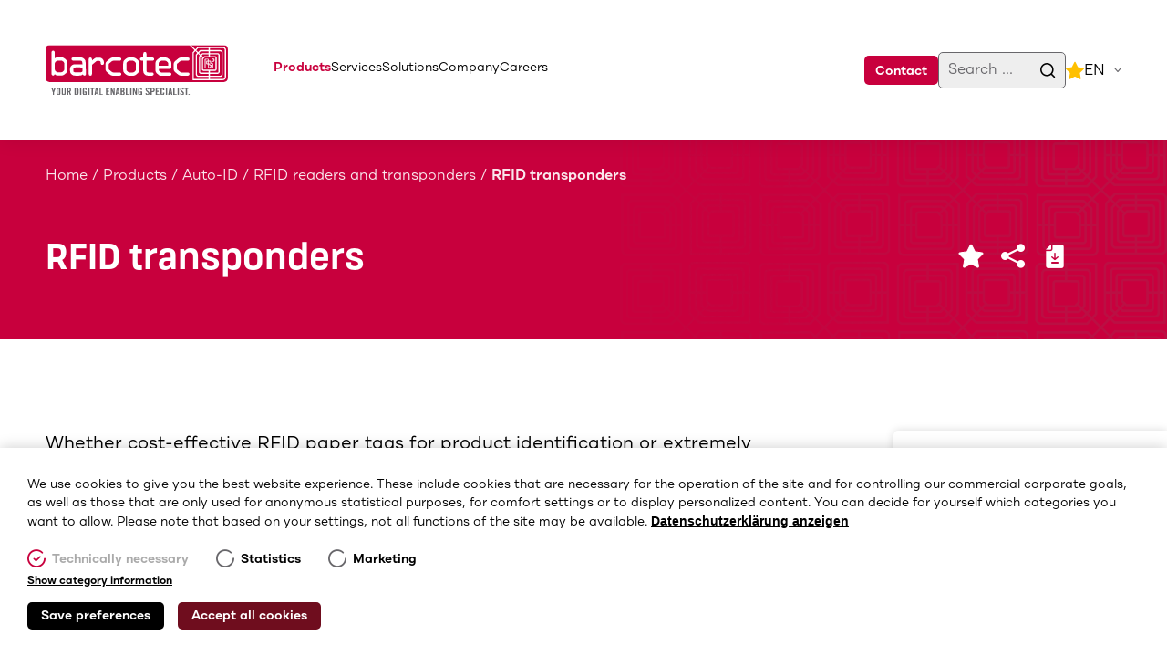

--- FILE ---
content_type: text/html; charset=UTF-8
request_url: https://www.barcotec.at/en/auto-id/rfid-readers-and-transponders/rfid-transponders
body_size: 13404
content:

<!DOCTYPE html>
<html lang="en" dir="ltr" prefix="og: https://ogp.me/ns#">
  	<head>
		<meta charset="utf-8" />
<noscript><style>form.antibot * :not(.antibot-message) { display: none !important; }</style>
</noscript><meta name="description" content="With process consulting, on-site testing and proof of concepts, Barcotec can provide you with the perfect RFID transponders for your needs!" />
<link rel="canonical" href="https://www.barcotec.at/en/auto-id/rfid-readers-and-transponders/rfid-transponders" />
<meta name="robots" content="index, follow" />
<meta property="og:title" content="RFID transponders" />
<meta property="og:description" content="From simple RFID labels to robust RFID industrial transponders" />
<meta property="og:image" content="https://www.barcotec.at/sites/default/files/styles/opengraph/public/bilder/produkt_frei/barcotec-rfid-transponder-teaser-transponder.jpg?itok=tMrFSagt" />
<meta name="MobileOptimized" content="width" />
<meta name="HandheldFriendly" content="true" />
<meta name="viewport" content="width=device-width, initial-scale=1.0" />
<link rel="alternate" hreflang="x-default" href="https://www.barcotec.at/auto-id/rfid-loesungen/rfid-tags-und-rfid-transponder" />
<link rel="alternate" hreflang="de" href="https://www.barcotec.at/auto-id/rfid-loesungen/rfid-tags-und-rfid-transponder" />
<link rel="alternate" hreflang="en" href="https://www.barcotec.at/en/auto-id/rfid-readers-and-transponders/rfid-transponders" />
<link rel="icon" href="/themes/custom/favicon.ico" type="image/vnd.microsoft.icon" />

        <link rel="preconnect" href="https://www.googletagmanager.com" crossorigin>
        <link rel="preconnect" href="https://pagead2.googlesyndication.com" crossorigin>
		<link href="https://www.barcotec.at/themes/custom/images/touch_icon.png" rel="apple-touch-icon">
		<link href="https://www.barcotec.at/themes/custom/images/meta_image.png" rel="image_src">
		<title>RFID transponders and RFID labels with comprehensive advice</title>
    	<meta name="format-detection" content="telephone=no">
        <style>
            body { opacity: 0; } body.loaded { opacity: 1; }
					</style>
        <link rel="stylesheet" media="all" href="/sites/default/files/css/css_6dtDntqMX9oPP020XH_jW0GnOTusK_g4kmtrJa7FHK4.css?delta=0&amp;language=en&amp;theme=custom&amp;include=eJxtjlESwyAIRC_k6JEyWImxQaWCTY7fpo3Tj_Rnd_YtDEDR5Ks6-Lqda8vm1kVrdpGqBxqJWw191WlumAZr-OgoOnHlzgZ3pVRWF1pnIHtGw9AgNuBFRvMjthfunpIsGMwz4Sbuoza_jxGaDf3xkTvdwh32C0TCjEVtQIVEYrXG-Gd3jGUUgXjtD3kBw9RqVg" />
<link rel="stylesheet" media="all" href="/sites/default/files/css/css_IKCp6xyPivaJg94bJ5MvNOHO5Xa6loKr3OaQLLzIdrg.css?delta=1&amp;language=en&amp;theme=custom&amp;include=eJxtjlESwyAIRC_k6JEyWImxQaWCTY7fpo3Tj_Rnd_YtDEDR5Ks6-Lqda8vm1kVrdpGqBxqJWw191WlumAZr-OgoOnHlzgZ3pVRWF1pnIHtGw9AgNuBFRvMjthfunpIsGMwz4Sbuoza_jxGaDf3xkTvdwh32C0TCjEVtQIVEYrXG-Gd3jGUUgXjtD3kBw9RqVg" />

	</head>
  	<body class="path-node page-node-type-produkt-frei">
		
		  <div class="dialog-off-canvas-main-canvas" data-off-canvas-main-canvas>
    <div id="page" style="opacity: 0">

	<header id="header" aria-label="Header">
		<div class="section">

			<a id="logo" href="https://www.barcotec.at/en" title="Barcotec">
				<picture>
					<source media="(max-width: 812px)" srcset="https://www.barcotec.at/themes/custom/logo/logo-small.svg">
					<img src="https://www.barcotec.at/themes/custom/logo/logo.svg" alt="Barcotec" width="240" height="67"/>
				</picture>
			</a>

			<a id="menu-icon" href="#" title="Menu">
				<span class="first line"></span>
				<span class="second line"></span>
				<span class="third line"></span>
			</a>

			<div class="region-header">
				<div class="block search-container" data-json-url="/en/json/suche">
					<div class="form-item"><input type="text" id="search" name="search" value="" class="form-text" placeholder="Search ..."></div>
					<a class="search-button" href="#" tilte="Search" aria-label="search">
						<i class="icon-search"></i>
					</a>
					<div class="result"></div>
				</div>
				<div class="block bookmarks">
					<a href="/en/watchlist" title="Watch list">
						<i class="icon-star"></i>
						<div class="count"></div>
					</a>
				</div>
				
	<div class="language-switcher-language-url block block-language block-language-blocklanguage-interface" id="block-sprachumschalter" role="navigation" aria-label="Language switcher">
      <div class="content">
      
<div class="dropdown-container">
    <a class="dropdown" title="dropdown" href="#">
      <span class="active">en</span>
      <i class="icon-angle-down"></i>
    </a>
    <div class="dropdown-content">
      <ul class="links"><li hreflang="de" data-drupal-link-system-path="node/225"><a href="/auto-id/rfid-loesungen/rfid-tags-und-rfid-transponder" class="language-link" hreflang="de" data-drupal-link-system-path="node/225">Deutsch</a></li><li hreflang="en" data-drupal-link-system-path="node/225" class="is-active" aria-current="page"><a href="/en/auto-id/rfid-readers-and-transponders/rfid-transponders" class="language-link is-active" hreflang="en" data-drupal-link-system-path="node/225" aria-current="page">English</a></li></ul>
    </div>
  </div>
    </div>
  </div>


			</div>

			<div id="navigation">
				<div class="table">
					<div class="table-cell">
						
	<nav role="navigation" aria-label="Main menu" id="block-custom-main-menu" class="block block-system block-system-menu-blockmain slidein">
  		
				<ul class="menu">

																					
								<li class="menu-item with-submenu">
					<a href="/en/barcotec-360deg" class="navigation-1" data-drupal-link-system-path="node/16">Products</a>
											<div class="submenu">
							<div class="submenu-container section">
								<div
									class="submenu-wrapper">
																		<div class="items produkte">
											<ul class="menu">
		  <li>
    <a
	href="/en/products/auto-id" title="Auto-ID" class="navigation-2 ">
		<div class="h4">Auto-ID</div>
</a>
	<ul class="menu">
		  <li>
    <a href="/en/auto-id/handheld-barcode-scanners" title="Handheld barcode scanners" class="navigation-3 nid-3 ">
	Handheld barcode scanners
</a>

  </li>
  <li>
    <a href="/en/auto-id/wearable-scanners" title="Wearable Scanners" class="navigation-3 nid-46 ">
	Wearable Scanners
</a>

  </li>
  <li>
    <a href="/en/auto-id/fixed-scanners" title="Fixed Scanners" class="navigation-3 nid-48 ">
	Fixed Scanners
</a>

  </li>
  <li>
    <a href="/en/auto-id/label-printers" title="Label printers" class="navigation-3 nid-47 ">
	Label printers
</a>

  </li>
  <li>
    <a href="/en/auto-id/labels-and-type-plates" title="Labels and type plates" class="navigation-3 nid-49 ">
	Labels and type plates
</a>

  </li>
  <li>
    <a href="/en/auto-id/rfid-readers-and-transponders" title="RFID readers and transponders" class="navigation-3 nid-45 is-active">
	RFID readers and transponders
</a>

  </li>

	</ul>



  </li>
  <li>
    <a
	href="/en/products/mobile-devices" title="Mobile Devices" class="navigation-2 ">
		<div class="h4">Mobile Devices</div>
</a>
	<ul class="menu">
		  <li>
    <a href="/en/mobile-devices/mobile-computers" title="Mobile Computers" class="navigation-3 nid-50 ">
	Mobile Computers
</a>

  </li>
  <li>
    <a href="/en/mobile-devices/industrial-wearables" title="Industrial Wearables" class="navigation-3 nid-52 ">
	Industrial Wearables
</a>

  </li>
  <li>
    <a href="/en/mobile-devices/rugged-tablets" title="Rugged Tablets" class="navigation-3 nid-51 ">
	Rugged Tablets
</a>

  </li>
  <li>
    <a href="/en/mobile-devices/vehicle-terminals" title="Vehicle Terminals" class="navigation-3 nid-53 ">
	Vehicle Terminals
</a>

  </li>
  <li>
    <a href="/en/mobile-devices/panel-pcs" title="Panel PCs" class="navigation-3 nid-533 ">
	Panel PCs
</a>

  </li>

	</ul>


	<ul class="menu">
		<li>
			<a href="/en/mobile-devices/panel-pcs" title="Panel-PCs" class="navigation-2 ">
				<div class="h4">Panel-PCs</div>
			</a>
		</li>
	</ul>

  </li>
  <li>
    <a
	href="/en/products/software" title="Software" class="navigation-2 ">
		<div class="h4">Software</div>
</a>
	<ul class="menu">
		  <li>
    <a href="/en/software/mcloud-unified-endpoint-management" title="mCloud - Unified Endpoint Management" class="navigation-3 nid-56 ">
	mCloud - Unified Endpoint Management
</a>

  </li>
  <li>
    <a href="/en/software/easymits-mobile-data-capture" title="easyMITS - Mobile Data Capture" class="navigation-3 nid-55 ">
	easyMITS - Mobile Data Capture
</a>

  </li>
  <li>
    <a href="/en/software/bartender-label-software" title="BarTender Label Software" class="navigation-3 nid-57 ">
	BarTender Label Software
</a>

  </li>

	</ul>



  </li>

	</ul>

									</div>
								</div>
							</div>
						</div>
									</li>
																					
								<li class="menu-item with-submenu">
					<a href="/en/services" class="navigation-1" data-drupal-link-system-path="node/389">Services</a>
											<div class="submenu">
							<div class="submenu-container section">
								<div
									class="submenu-wrapper">
																		<div class="items dienstleistungen">
											<ul class="menu">
		  <li>
    <a
	href="/en/services/consulting-and-planning" title="Consulting and planning" class="navigation-2 ">
		Consulting and planning
</a>

  </li>
  <li>
    <a
	href="/en/services/integration" title="Integration" class="navigation-2 ">
		Integration
</a>

  </li>
  <li>
    <a
	href="/en/services/individual-solutions" title="Individual solutions" class="navigation-2 ">
		Individual solutions
</a>

  </li>
  <li>
    <a
	href="/en/services/support-and-repairs" title="Support and Repairs" class="navigation-2 ">
		Support and Repairs
</a>

  </li>

	</ul>

									</div>
								</div>
							</div>
						</div>
									</li>
																										
								<li class="menu-item with-submenu">
					<a href="/en/solutions" class="navigation-1" data-drupal-link-system-path="node/511">Solutions</a>
											<div class="submenu">
							<div class="submenu-container section">
								<div
									class="submenu-wrapper">
																		<div class="items prozesse">
										<ul class="menu">
									<li>
				<a href="/en/solutions?show=category-3299" title="Lagerverwaltung" class="navigation-2">
					<div class="h4">Lagerverwaltung</div>
				</a>
					<ul class="menu">
		  <li>
    <a href="/en/solutions/goods-receipt" title="Goods Receipt" class="navigation-3 ">
  Goods Receipt
</a>
  </li>
  <li>
    <a href="/en/solutions/storage" title="Storage" class="navigation-3 ">
  Storage
</a>
  </li>
  <li>
    <a href="/en/solutions/order-picking" title="Order Picking" class="navigation-3 ">
  Order Picking
</a>
  </li>
  <li>
    <a href="/en/solutions/inventory" title="Inventory" class="navigation-3 ">
  Inventory
</a>
  </li>

	</ul>

							</li>
											<li>
				<a href="/en/solutions?show=category-3300" title="Produktionssteuerung" class="navigation-2">
					<div class="h4">Produktionssteuerung</div>
				</a>
					<ul class="menu">
		  <li>
    <a href="/en/solutions/materials-management" title="Materials Management" class="navigation-3 ">
  Materials Management
</a>
  </li>
  <li>
    <a href="/en/solutions/shop-floor-assistance" title="Shop Floor Assistance" class="navigation-3 ">
  Shop Floor Assistance
</a>
  </li>
  <li>
    <a href="/en/solutions/product-labelling" title="Product Labelling" class="navigation-3 ">
  Product Labelling
</a>
  </li>
  <li>
    <a href="/en/solutions/quality-control" title="Quality Control" class="navigation-3 ">
  Quality Control
</a>
  </li>

	</ul>

							</li>
											<li>
				<a href="/en/solutions?show=category-3442" title="Filialsteuerung" class="navigation-2">
					<div class="h4">Filialsteuerung</div>
				</a>
					<ul class="menu">
		  <li>
    <a href="/en/solutions/shelf-availability" title="Shelf Availability" class="navigation-3 ">
  Shelf Availability
</a>
  </li>
  <li>
    <a href="/en/solutions/consultation" title="Consultation" class="navigation-3 ">
  Consultation
</a>
  </li>
  <li>
    <a href="/en/solutions/checkout" title="Checkout" class="navigation-3 ">
  Checkout
</a>
  </li>
  <li>
    <a href="/en/solutions/omni-channel" title="Omni-Channel" class="navigation-3 ">
  Omni-Channel
</a>
  </li>

	</ul>

							</li>
											<li>
				<a href="/en/solutions?show=category-3419" title="Transportlogistik" class="navigation-2">
					<div class="h4">Transportlogistik</div>
				</a>
					<ul class="menu">
		  <li>
    <a href="/en/solutions/shipping" title="Shipping" class="navigation-3 ">
  Shipping
</a>
  </li>
  <li>
    <a href="/en/solutions/transport-and-delivery" title="Transport and delivery" class="navigation-3 ">
  Transport and delivery
</a>
  </li>

	</ul>

																				<ul class="menu">
		  <li>
    <a href="/en/solutions/maintenance-and-customer-service" title="Maintenance and customer service" class="navigation-3 ">
  Maintenance and customer service
</a>
  </li>
  <li>
    <a href="/en/solutions/device-management" title="Device Management" class="navigation-3 ">
  Device Management
</a>
  </li>
  <li>
    <a href="/en/solutions/patient-management" title="Patient Management" class="navigation-3 ">
  Patient Management
</a>
  </li>

	</ul>

							</li>
						</ul>

									</div>
								</div>
							</div>
						</div>
									</li>
																					
								<li class="menu-item with-submenu">
					<a href="/en/about-barcotec" class="navigation-1" data-drupal-link-system-path="node/41">Company</a>
											<div class="submenu">
							<div class="submenu-container section">
								<div
									class="submenu-wrapper">
																		<div class="items unternehmen">
											<ul class="menu">
		  <li>
    <a
	href="/en/about-barcotec" title="About Barcotec" class="navigation-2 ">
		About Barcotec
</a>

  </li>
  <li>
    <a
	href="/en/success-stories" title="Success Stories" class="navigation-2 ">
		Success Stories
</a>

  </li>
  <li>
    <a
	href="/en/partnerships" title="Partnerships" class="navigation-2 ">
		Partnerships
</a>

  </li>
  <li>
    <a
	href="/en/distribution" title="Distribution" class="navigation-2 ">
		Distribution
</a>

  </li>
  <li>
    <a
	href="/en/careers" title="Careers" class="navigation-2 ">
		Careers
</a>

  </li>
  <li>
    <a
	href="/en/press-service" title="Press service" class="navigation-2 ">
		Press service
</a>

  </li>
  <li>
    <a
	href="/en/news" title="News" class="navigation-2 ">
		News
</a>

  </li>
  <li>
    <a
	href="/en/things-know" title="Things to know" class="navigation-2 ">
		Things to know
</a>

  </li>
  <li>
    <a
	href="/en/trade-fairs" title="Trade fairs" class="navigation-2 ">
		Trade fairs
</a>

  </li>

	</ul>

									</div>
								</div>
							</div>
						</div>
									</li>
																
								<li class="menu-item">
					<a href="/en/careers" class="navigation-1" data-drupal-link-system-path="node/30">Careers</a>
									</li>
																
								<li class="menu-item">
					<a href="/en/contact" class="navigation-1" data-drupal-link-system-path="node/7">Contact</a>
									</li>
			
		</ul>
	


  </nav>


					</div>
				</div>
			</div>

		</div>
		<div class="header-small-sizer"></div>
	</header>
	
		

	<main id="main" class="clearfix">

									<div class="metadata" itemscope itemtype="https://schema.org/WebPage">
					<meta itemprop="name" content="">
					<meta itemprop="url" content="https://www.barcotec.at/en/auto-id/rfid-readers-and-transponders/rfid-transponders">
					<meta itemprop="description" content="With process consulting, on-site testing and proof of concepts, Barcotec can provide you with the perfect RFID transponders for your needs!">
					<meta itemprop="mainEntityOfPage" content="https://www.barcotec.at/en/auto-id/rfid-readers-and-transponders/rfid-transponders">
					<div itemprop="publisher" itemscope itemtype="https://schema.org/Organization">
						<meta itemprop="name" content="Barcotec">
						<div itemprop="logo" itemscope itemtype="https://schema.org/ImageObject">
							<meta itemprop="url" content="https://www.barcotec.at/themes/custom/logo/logo.svg">
						</div>
					</div>
					<meta itemprop="datePublished" content="2021-09-07">
					<meta itemprop="dateModified" content="2024-12-11">
				</div>
						
	<div data-drupal-messages-fallback class="hidden"></div><div id="block-custom-content" class="block block-system block-system-main-block" aria-label="Main page content">
      <div class="content">
      

<article id="node-produkt_frei"  class="node node--type-produkt-frei node--view-mode-full clearfix with-sidebar">
	
	<nav id="breadcrumb" aria-label="breadcrumb" class="with-bg">
		<ol class="section clearfix slidein" itemscope itemtype="https://schema.org/BreadcrumbList">
			<li itemprop="itemListElement" itemscope itemtype="https://schema.org/ListItem">
				<a itemprop="item" href="https://www.barcotec.at/en">
					<span itemprop="name">Home</span>
				</a>
				<meta itemprop="position" content="1"/>
			</li>
							<span class="line">/</span>
				<li itemprop="itemListElement" itemscope itemtype="https://schema.org/ListItem">
					<a itemprop="item" href="/en/barcotec-360deg" class="open-menu" data-menu-class="produkte">
						<span itemprop="name">Products</span>
					</a>
					<meta itemprop="position" content="2"/>
				</li>
									<span class="line">/</span>
					<li itemprop="itemListElement" itemscope itemtype="https://schema.org/ListItem">
												<a itemprop="item" href="/en/products/auto-id">
							<span itemprop="name">Auto-ID</span>
						</a>
						<meta itemprop="position" content="3"/>
					</li>
								<span class="line">/</span>
				<li itemprop="itemListElement" itemscope itemtype="https://schema.org/ListItem">
										<a itemprop="item" href="/en/auto-id/rfid-readers-and-transponders">
						<span itemprop="name">RFID readers and transponders</span>
					</a>
					<meta itemprop="position" content="4"/>
				</li>
				<span class="line">/</span>
				<li class="current" itemprop="itemListElement" itemscope itemtype="https://schema.org/ListItem">
					<span itemprop="name">RFID transponders</span>
					<meta itemprop="position" content="5"/>
				</li>
					</ol>
	</nav>

			<div id="einleitung" class="simple with-bg">
			<div class="section clearfix">
				<div class="content">
					<h1 class="h1 slidein ">
						RFID transponders
											</h1>
					<div class="actions slidein delay-300 clearfix">
													<a class="bookmark produkt-button-merkliste" href="#" data-nid="225" title="Watch list">
								<i class="icon-star"></i>
							</a>
												<div class="share-container dropdown-container">
							<a href="#" class="dropdown produkt-button-teilen" aria-label="Share">
								<i class="icon-share"></i>
							</a>
							<div class="dropdown-content">
								<a class="copy-url" href="https://www.barcotec.at/en/auto-id/rfid-readers-and-transponders/rfid-transponders" title="Copy link">Copy link</a>
								<a class="mail" href="mailto:?body=https://www.barcotec.at/en/auto-id/rfid-readers-and-transponders/rfid-transponders" title="Send by e-mail">Send by e-mail</a>
							</div>
						</div>
													<a class="pdf produkt-button-datenblatt" target="_blank" href="https://www.barcotec.at/en/auto-id/rfid-readers-and-transponders/rfid-transponders?pdf=true" title="Download data sheet (PDF)" rel="noindex, nofollow">
								<i class="icon-download"></i>
							</a>
											</div>
				</div>
			</div>
		</div>
	
	<div id="form">
		<div class="section clearfix">
			<h3 class="h4 slidein">Make an inquiry</h3>
			<div class="formular">
				<span id="webform-submission-kontakt-schnelle-anfrage-node-225-form-ajax-content"></span><div id="webform-submission-kontakt-schnelle-anfrage-node-225-form-ajax" class="webform-ajax-form-wrapper" data-effect="fade" data-progress-type="throbber"><form class="webform-submission-form webform-submission-add-form webform-submission-kontakt-schnelle-anfrage-form webform-submission-kontakt-schnelle-anfrage-add-form webform-submission-kontakt-schnelle-anfrage-node-225-form webform-submission-kontakt-schnelle-anfrage-node-225-add-form js-webform-details-toggle webform-details-toggle antibot" novalidate="novalidate" data-drupal-selector="webform-submission-kontakt-schnelle-anfrage-node-225-add-form" data-action="/en/auto-id/rfid-readers-and-transponders/rfid-transponders" action="/antibot" method="post" id="webform-submission-kontakt-schnelle-anfrage-node-225-add-form" accept-charset="UTF-8">
  
  <noscript>
  <div class="antibot-no-js antibot-message antibot-message-warning">You must have JavaScript enabled to use this form.</div>
</noscript>
<div class="js-form-item form-item form-type-textarea js-form-type-textarea form-item-nachricht js-form-item-nachricht">
      <label for="edit-nachricht">How can we support you? </label>
        <div>
  <textarea data-drupal-selector="edit-nachricht" id="edit-nachricht" name="nachricht" rows="5" cols="60" class="form-textarea"></textarea>
</div>

        </div>
<div class="js-form-item form-item form-type-email js-form-type-email form-item-e-mail js-form-item-e-mail">
      <label for="edit-e-mail">Email </label>
        <input data-drupal-selector="edit-e-mail" type="email" id="edit-e-mail" name="e_mail" value="" size="60" maxlength="254" class="form-email" data-drupal-states="{&quot;required&quot;:{&quot;.webform-submission-kontakt-schnelle-anfrage-node-225-add-form :input[name=\u0022telefon\u0022]&quot;:{&quot;empty&quot;:true}}}" />

        </div>
<div class="js-form-item form-item form-type-tel js-form-type-tel form-item-telefon js-form-item-telefon">
      <label for="edit-telefon">Callback number </label>
        <input data-drupal-selector="edit-telefon" type="tel" id="edit-telefon" name="telefon" value="" size="30" maxlength="128" class="form-tel" data-drupal-states="{&quot;required&quot;:{&quot;.webform-submission-kontakt-schnelle-anfrage-node-225-add-form :input[name=\u0022e_mail\u0022]&quot;:{&quot;empty&quot;:true}}}" />

        </div>
<div class="js-form-item form-item form-type-textfield js-form-type-textfield form-item-nachname js-form-item-nachname">
      <label for="edit-nachname" class="js-form-required form-required">Name <span class="required-star">*</span> </label>
        <input data-drupal-selector="edit-nachname" type="text" id="edit-nachname" name="nachname" value="" size="60" maxlength="255" class="form-text required" required="required" aria-required="true" />

        </div>
<div class="js-form-item form-item form-type-textfield js-form-type-textfield form-item-unternehmen js-form-item-unternehmen">
      <label for="edit-unternehmen" class="js-form-required form-required">Company <span class="required-star">*</span> </label>
        <input data-drupal-selector="edit-unternehmen" type="text" id="edit-unternehmen" name="unternehmen" value="" size="60" maxlength="255" class="form-text required" required="required" aria-required="true" />

        </div>
<input data-drupal-selector="edit-aktuelle-seite" type="hidden" name="aktuelle_seite" value="RFID transponders - https://www.barcotec.at/en/auto-id/rfid-readers-and-transponders/rfid-transponders" />
<div class="js-form-item form-item form-type-checkbox js-form-type-checkbox form-item-newsletter js-form-item-newsletter">
        <input data-drupal-selector="edit-newsletter" type="checkbox" id="edit-newsletter" name="newsletter" value="1" class="form-checkbox" />

        <label for="edit-newsletter" class="option">Receive the most important Auto-ID news once a month in our free newsletter. </label>
      </div>
<div class="js-form-item form-item form-type-checkbox js-form-type-checkbox form-item-datenschutz js-form-item-datenschutz">
        <input data-webform-required-error="This field is required." data-drupal-selector="edit-datenschutz" type="checkbox" id="edit-datenschutz" name="datenschutz" value="1" class="form-checkbox required" required="required" aria-required="true" />

        <label for="edit-datenschutz" class="option js-form-required form-required">I have read the<a target="_blank" href="/en/node/10">privacy policy</a> . <span class="required-star">*</span> </label>
      </div>
<div data-drupal-selector="edit-actions" class="form-actions webform-actions js-form-wrapper form-wrapper" id="edit-actions"><input class="webform-button--submit button button--primary js-form-submit form-submit" data-drupal-selector="edit-actions-submit" data-disable-refocus="true" type="submit" id="edit-actions-submit" name="op" value="Send message" />

</div>
<input data-drupal-selector="edit-antibot-key" type="hidden" name="antibot_key" value="" />
<input autocomplete="off" data-drupal-selector="form-bg-z9cslooonzf3sd7nbydos5iqwn-6jh74esadhfii" type="hidden" name="form_build_id" value="form-bG-z9cSLOoonzF3SD7NByDOs5iQwn-6jh74ESAdhfII" />
<input data-drupal-selector="edit-webform-submission-kontakt-schnelle-anfrage-node-225-add-form" type="hidden" name="form_id" value="webform_submission_kontakt_schnelle_anfrage_node_225_add_form" />


  
</form>
</div>
			</div>
		</div>
	</div>

	<div id="inhalte">
		<div class="section clearfix sidebar-offset-item">
							<div class="paragraph--inhalt text  slidein">
                <div class="text"><p>Whether cost-effective RFID paper tags for product identification or extremely robust RFID industrial transponders for mounting on containers - with comprehensive advice, on-site tests and proof of concepts, Barcotec will provide you with exactly the right RFID transponders for your application.</p>

<p>Not only the external design and mounting type of the RFID transponder play an important role in the selection. Factors such as the material on which the transponder is installed, the amount of data to be transmitted or the desired read rates determine the composition of the integrated components (inlay). In many cases, several versions of the microchips, memory and antennas are available for the same transponder shape.</p></div>
        </div>
							<div class="paragraph--inhalt bild_text clearfix sameheight-wrapper image-left  image-width-50 slidein">
    <div class="image-wrapper sameheight-item">
         <div class="image">
                                                <img class="lazyload resizetoparent" src="/sites/default/files/styles/750x_lazy/public/bilder/inhalte/barcotec-rfid-transponder-rfid-etiketten-bildblock-01.jpg.webp?itok=4BH7h8n_" data-src="/sites/default/files/styles/750x/public/bilder/inhalte/barcotec-rfid-transponder-rfid-etiketten-bildblock-01.jpg.webp?itok=n1rkfG5C" title="RFID labels" alt="RFID labels" />
                                                </div>
    </div>
    <div class="content sameheight-item">
        <div class="text"><h4><span class="h5">RFID labels</span></h4>

<p>Due to their low unit costs and ease of use, RFID labels are convincing in a wide range of applications, e.g. in document management or for labelling products and components. As with barcode labels, the properties such as shape, size, material or adhesive are tailored to your needs.</p></div>
    </div>
</div>
							<div class="paragraph--inhalt text  slidein">
            <h2 class="h4">RFID metal type plates</h2>
                <div class="text"><p>Metal type plates with integrated RFID technology are ideal for permanent mounting on machines. Laser engraving can be used to write additional data in plain text and barcodes directly on the type plate.</p></div>
        </div>
							<div class="paragraph--inhalt bild_text clearfix sameheight-wrapper image-right  image-width-50 slidein">
    <div class="image-wrapper sameheight-item">
         <div class="image">
                                                <img class="lazyload resizetoparent" src="/sites/default/files/styles/750x_lazy/public/bilder/inhalte/barcotec-rfid-transponder-rfid-industrietransponder-bildblock-01.jpg.webp?itok=P1nQfL6x" data-src="/sites/default/files/styles/750x/public/bilder/inhalte/barcotec-rfid-transponder-rfid-industrietransponder-bildblock-01.jpg.webp?itok=Oi2FksVt" title="RFID industrial transponder" alt="RFID industrial transponder" />
                                                </div>
    </div>
    <div class="content sameheight-item">
        <div class="text"><h4><span class="h5">RFID industrial transponder</span></h4>

<p>Depending on the design, neither acid, extreme temperatures nor mechanical impact can affect the robust RFID industrial transponders. Designed for permanent identification of containers, machines and parts, the data stored on the RFID transponder remains perfectly readable for many years.</p></div>
    </div>
</div>
							<div class="paragraph--inhalt text  slidein">
            <h2 class="h4">Other forms</h2>
                <div class="text"><p>RFID transponders are also possible in numerous other forms: as nails for labelling in the wood industry, cable ties in electrical engineering or flexible patches for attachment to textiles.</p></div>
        </div>
							
<div class="paragraph--inhalt produkte  slidein">
                        <h2 class="h4">Weitere interessante Produkte</h2>
                                                                                    <div class="view view-inhalt-produkte view-id-inhalt_produkte view-display-id-default js-view-dom-id-1f58e51b24ad2388af94be6c8ea5283ee16b33fc483a0a1e5ab73f86f110a0c2">

      <div class="swiper-container clearfix sameheight-wrapper">
      <div class="swiper-wrapper">
          <div class="swiper-slide">
    
	<a class="bookmark" href="#" data-nid="256" title="Watch list">
		<i class="icon-star"></i>
	</a>

	<div class="image">
		<a href="/en/services/individual-solutions" title="Individual solutions">
			<div class="img-wrapper"><img loading="lazy" src="/sites/default/files/styles/400x400/public/bilder/produkt_frei/barcotec-individuelle-loesungen-teaser-bbq-01.jpg.webp?itok=aqURCExX" width="400" height="400" title="Individual solutions" alt="Individual solutions"/></div>
								</a>
	</div>

	<div class="content">
		<div class="title h6">
			<a href="/en/services/individual-solutions" title="Individual solutions">
				Individual solutions
				
			</a>
		</div>
		<div class="buttons">
						<a class="button small more outline" href="/en/services/individual-solutions" title="Learn more">Learn more</a>
		</div>
	</div>

	
  </div>
  <div class="swiper-slide">
    
	<a class="bookmark" href="#" data-nid="309" title="Watch list">
		<i class="icon-star"></i>
	</a>

	<div class="image">
		<a href="/en/auto-id/rfid-readers-and-transponders/stationary-rfid-readers" title="Stationary RFID readers">
			<div class="img-wrapper"><img loading="lazy" src="/sites/default/files/styles/400x400/public/bilder/produkt_frei/barcotec-rfid-stationaerer-reader-vorschau-01.jpg.webp?itok=EPP27eR-" width="400" height="400" title="Stationary RFID readers" alt="Stationary RFID readers"/></div>
								</a>
	</div>

	<div class="content">
		<div class="title h6">
			<a href="/en/auto-id/rfid-readers-and-transponders/stationary-rfid-readers" title="Stationary RFID readers">
				Stationary RFID readers
				
			</a>
		</div>
		<div class="buttons">
						<a class="button small more outline" href="/en/auto-id/rfid-readers-and-transponders/stationary-rfid-readers" title="Learn more">Learn more</a>
		</div>
	</div>

	
  </div>
  <div class="swiper-slide">
    
	<a class="bookmark" href="#" data-nid="158" title="Watch list">
		<i class="icon-star"></i>
	</a>

	<div class="image">
		<a href="/en/auto-id/rfid-readers-and-transponders/mobile-rfid-readers/denso-sp1" title="Denso SP1">
			<div class="img-wrapper"><img loading="lazy" src="/sites/default/files/styles/400x400/public/bilder/produkt/denso-sp1-mobile-rfid-reader.jpg.webp?itok=0qcgM8E9" width="400" height="400" title="Denso SP1 Mobile RFID-Reader" alt="Denso SP1 Mobile RFID-Reader"/></div>
								</a>
	</div>

	<div class="content">
		<div class="title h6">
			<a href="/en/auto-id/rfid-readers-and-transponders/mobile-rfid-readers/denso-sp1" title="Denso SP1">
				Denso SP1
				
			</a>
		</div>
		<div class="buttons">
							<a class="button small more preview use-ajax" href="/en/auto-id/rfid-readers-and-transponders/mobile-rfid-readers/denso-sp1/preview" data-dialog-type="modal" data-dialog-options="{&quot;dialogClass&quot;:&quot;produkt&quot;}" title="Quick view">Quick view</a>
						<a class="button small more outline" href="/en/auto-id/rfid-readers-and-transponders/mobile-rfid-readers/denso-sp1" title="Learn more">Learn more</a>
		</div>
	</div>

	
  </div>

      </div>
      <div class="swiper-scrollbar"></div>
    </div>
    <div class="swiper-navigation">
      <a class="prev"><i class="icon-left"></i></a>
      <a class="next"><i class="icon-right"></i></a>
    </div>
    
</div>
</div>
					</div>
	</div>

					<div id="wissenswertes">
			<div class="section clearfix">
				<h3 class="h4 slidein">Interesting information</h3>
				<div class="view">
					<div class="swiper-container clearfix sameheight-wrapper">
						<div class="swiper-wrapper">
							
							  <div class="swiper-slide">
    <a href="/en/reference/sanlucar" title="SanLucar">
  <div class="img-wrapper">
    <img loading="lazy" src="/sites/default/files/styles/400x400/public/bilder/referenzen/barcotec-sanlucar-referenz-vorschau-01.jpg.webp?itok=n6qZr2tU" width="400" height="400" title="SanLucar" alt="SanLucar"/>
    <div class="logo">
      <img loading="lazy" src="/sites/default/files/styles/logo/public/bilder/referenzen/logos/referenzen-logo-forstinger_0.png.webp?itok=iVi9Obaf" title="SanLucar" alt="SanLucar"/>
    </div>
  </div>
  <div class="content sameheight-item">
    <h4 class="title h6">SanLucar</h4>
    <div class="text">SanLucar avoids food waste by using Barcotec&#039;s smart refrigerator</div>
  </div>
</a>
  </div>

						</div>
						<div class="swiper-scrollbar"></div>
					</div>
					<div class="swiper-navigation">
						<a class="prev">
							<i class="icon-left"></i>
						</a>
						<a class="next">
							<i class="icon-right"></i>
						</a>
					</div>
				</div>
			</div>
		</div>
	
</article>

	
        
<div id="sidebar" class="slidein delay-500">
    <div class="h6">Do you have any questions? Contact us!</div>
    <div class="item phone">
        <i class="icon-phone"></i>
                  <div class="phone">
            Salzburg
            <div class="value"><a id="kontaktbox-seite-tel-0" href="tel:+43 662 424 600">+43 662 424 600</a></div>
          </div>
                  <div class="phone">
            Wien
            <div class="value"><a id="kontaktbox-seite-tel-1" href="tel:+43 1 786 39 40">+43 1 786 39 40</a></div>
          </div>
            </div>
    <div class="item mail">
        <i class="icon-mail"></i>
        <a id="kontaktbox-seite-email" href="mailto:sales@barcotec.at">sales@barcotec.at</a>
    </div>
        <div class="item">
        <i class="icon-contact-form"></i>
        <a href="/en/contact?show=formulare&form=contact-form" id="kontaktbox-seite-formular" title="Contact form">Contact form</a>
    </div>
                <div class="item request">
            <i class="icon-offer"></i>
            <a href="/en/contact?show=formulare&form=advanced-form&products=225" id="kontaktbox-seite-angebot" title="Make an inquiry">Make an inquiry</a>
        </div>
    </div>
    </div>
  </div>


		
	</main>

			<footer id="footer" class="show-contact-data" aria-label="Footer">
		<div class="section clearfix">

							<div class="contact-data clearfix sameheight-wrapper slidein">
					<div class="h4">Do you have any questions? Contact us!</div>
					<div class="block-wrapper clearfix">
						<div class="block phone sameheight-item slidein">
							<i class="icon-phone"></i>
							<strong class="label">Give us a call!</strong>
															<div class="phone">
									Salzburg
<div class="value"><a href="tel:+43 662 424 600">+43 662 424 600</a></div>
								</div>
															<div class="phone">
									Vienna
<div class="value"><a href="tel:+43 1 786 39 40">+43 1 786 39 40</a></div>
								</div>
													</div>
						<div class="block mail sameheight-item slidein">
							<i class="icon-mail"></i>
							<strong class="label">Mail us!</strong>
							<div class="value"><span class="spamspan"><span class="u">sales</span> [at] <span class="d">barcotec.at</span></span></div>
						</div>
												<div class="block sameheight-item slidein">
							<i class="icon-contact-form"></i>
							<strong class="label">Write to us!</strong>
							<a href="/en/contact?show=formulare&form=contact-form" id="kontaktbox-footer-formular" title="Contact form">Contact form</a>
						</div>
						<div class="block sameheight-item slidein">
							<i class="icon-location"></i>
							<strong class="label">Our locations</strong>
															<div class="location">Julius-Welser-Strasse 15
<div class="value">A-5020 Salzburg</div></div>
															<div class="location">Maerzstrasse 1
<div class="value">A-1150 Vienna</div></div>
													</div>
					</div>
				</div>
			
			<div class="social-media clearfix slidein">
				<div class="h4">Barcotec
					-
					Your digital enabling specialist.</div>
									<a class="social" href="https://www.linkedin.com/company/barcotec" title="LinkedIn" target="_blank" rel="me">
						<i class="icon-linkedin"></i>
					</a>
													<a class="social" href="https://www.xing.com/companies/barcotec/updates" title="Xing" target="_blank" rel="me">
						<i class="icon-xing"></i>
					</a>
													<a class="social" href="https://www.facebook.com/Barcotec-Your-digital-enabling-specialist-475776932484604/" title="Facebook" target="_blank" rel="me">
						<i class="icon-facebook"></i>
					</a>
													<a class="social" href="https://www.youtube.com/channel/UCEj0i5S9tpvr6aPDshaHVcA" title="Youtube" target="_blank" rel="me">
						<i class="icon-youtube"></i>
					</a>
																<div
					class="newsletter">
										<div class="ml-embedded" data-form="AaQl5I"></div>
				</div>
			</div>

							<div class="seo-links clearfix slidein">
					<ul class="menu">
													<li>
								<a class="footer-link" href="/en/mobile-devices/mobile-computers" title="Mobile computers and MDE devices">
									Mobile computers and MDE devices
								</a>
							</li>
													<li>
								<a class="footer-link" href="/en/auto-id/handheld-barcode-scanners" title="Handheld barcode scanners for trade and industry">
									Handheld barcode scanners for trade and industry
								</a>
							</li>
													<li>
								<a class="footer-link" href="/en/mobile-devices/industrial-wearables" title="Smartglasses for remote support and maintenance">
									Smartglasses for remote support and maintenance
								</a>
							</li>
													<li>
								<a class="footer-link" href="/en/services/consulting-and-planning" title="Consulting and planning">
									Consulting and planning
								</a>
							</li>
													<li>
								<a class="footer-link" href="/en/services/repair" title="Service with the highest quality and personal attention">
									Service with the highest quality and personal attention
								</a>
							</li>
													<li>
								<a class="footer-link" href="/en/useful-information/mdm-emm-and-uem-briefly-explained" title="MDM, EMM and UEM briefly explained">
									MDM, EMM and UEM briefly explained
								</a>
							</li>
													<li>
								<a class="footer-link" href="/en/node/15" title="Barcodes in intralogistics">
									Barcodes in intralogistics
								</a>
							</li>
													<li>
								<a class="footer-link" href="/en/node/34" title="Barcodes in healthcare">
									Barcodes in healthcare
								</a>
							</li>
													<li>
								<a class="footer-link" href="/en/useful-information/ip-protection-classes-which-right-one" title="IP protection classes - Which is the right one?">
									IP protection classes - Which is the right one?
								</a>
							</li>
											</ul>
				</div>
			
			
	<div id="block-custom-footer" class="block block-system block-system-menu-blockfooter slidein">
      <div class="content">
      
                <ul class="menu">
              <li>
        <a href="/en/terms-and-conditions" data-drupal-link-system-path="node/9">Terms and conditions</a>
              </li>
          <li>
        <a href="/en/imprint" data-drupal-link-system-path="node/6">Imprint</a>
              </li>
          <li>
        <a href="/en/privacy-policy" data-drupal-link-system-path="node/10">Privacy policy</a>
              </li>
          <li>
        <a href="/en#cookie-consent" data-drupal-link-system-path="&lt;front&gt;">Cookie settings</a>
              </li>
        </ul>
  


    </div>
  </div>



			<div class="copyright slidein">©
				Barcotec GmbH</div>
		</div>
	</footer>

</div>

	
<div id="sidebar_mobile" class="dropdown-container">
    <a class="mobile-link dropdown"><video width="50" height="50" preload="none" disablepictureinpicture="disablePictureInPicture" loop muted playsinline src="/themes/custom/videos/webform-confirmation.mp4"></video> Contact us!</a>
    <div class="dropdown-content">
        <div class="items">
            <div class="item phone">
                <i class="icon-phone"></i>
                                    <div class="phone">
                        Salzburg
                        <div class="value"><a id="kontaktbox-mobile-tel-0" href="tel:+43 662 424 600">+43 662 424 600</a></div>
                    </div>
                                    <div class="phone">
                        Wien
                        <div class="value"><a id="kontaktbox-mobile-tel-1" href="tel:+43 1 786 39 40">+43 1 786 39 40</a></div>
                    </div>
                            </div>
            <div class="item mail">
                <i class="icon-mail"></i>
                <a id="kontaktbox-mobile-email" href="mailto:sales@barcotec.at">sales@barcotec.at</a>
            </div>
            <div class="item">
                <i class="icon-contact-form"></i>
                <a id="kontaktbox-mobile-formular" href="/en/contact?show=formulare&form=contact-form" title="Contact form">Contact form</a>
            </div>
                            <div class="item request">
                    <i class="icon-offer"></i>
                    <a id="kontaktbox-mobile-angebot" href="/en/contact?show=formulare&form=advanced-form&products=225" title="Make an inquiry">Make an inquiry</a>
                </div>
                    </div>
    </div>
</div>

	



<div id="request_popup">
    <a class="close"><i class="icon-close"></i></a>
    <div class="intro">
        <img loading="lazy" src="/themes/custom/images/request-popup.jpg" alt="" role="presentation" />
        <div class="text">
            <div class="h5">Jetzt gleich anfragen!</div>
            <p>Vielen Dank für Ihr Interesse.<br>
            Wir freuen uns über Ihre Nachricht.</p>
        </div>
    </div>
    <div class="form">
        <span id="webform-submission-pop-up-node-225-form-ajax-content"></span><div id="webform-submission-pop-up-node-225-form-ajax" class="webform-ajax-form-wrapper" data-effect="fade" data-progress-type="throbber"><form class="webform-submission-form webform-submission-add-form webform-submission-pop-up-form webform-submission-pop-up-add-form webform-submission-pop-up-node-225-form webform-submission-pop-up-node-225-add-form js-webform-details-toggle webform-details-toggle antibot" novalidate="novalidate" data-drupal-selector="webform-submission-pop-up-node-225-add-form" data-action="/en/auto-id/rfid-readers-and-transponders/rfid-transponders" action="/antibot" method="post" id="webform-submission-pop-up-node-225-add-form" accept-charset="UTF-8">
  
  <noscript>
  <div class="antibot-no-js antibot-message antibot-message-warning">You must have JavaScript enabled to use this form.</div>
</noscript>
<div class="js-form-item form-item form-type-textarea js-form-type-textarea form-item-nachricht js-form-item-nachricht">
      <label for="edit-nachricht--2">Nachricht </label>
        <div>
  <textarea data-drupal-selector="edit-nachricht" id="edit-nachricht--2" name="nachricht" rows="4" cols="60" class="form-textarea"></textarea>
</div>

        </div>
<div class="js-form-item form-item form-type-email js-form-type-email form-item-e-mail js-form-item-e-mail">
      <label for="edit-e-mail--2" class="js-form-required form-required">E-Mail <span class="required-star">*</span> </label>
        <input data-webform-required-error="Dieses Feld ist erforderlich." data-drupal-selector="edit-e-mail" type="email" id="edit-e-mail--2" name="e_mail" value="" size="60" maxlength="254" class="form-email required" required="required" aria-required="true" />

        </div>
<div class="js-form-item form-item form-type-tel js-form-type-tel form-item-telefon js-form-item-telefon">
      <label for="edit-telefon--2">Telefon </label>
        <input data-drupal-selector="edit-telefon" type="tel" id="edit-telefon--2" name="telefon" value="" size="30" maxlength="128" class="form-tel" />

        </div>
<div class="js-form-item form-item form-type-checkbox js-form-type-checkbox form-item-datenschutz-popup js-form-item-datenschutz-popup">
        <input data-webform-required-error="Dieses Feld ist erforderlich." data-drupal-selector="edit-datenschutz-popup" type="checkbox" id="edit-datenschutz-popup" name="datenschutz_popup" value="1" class="form-checkbox required" required="required" aria-required="true" />

        <label for="edit-datenschutz-popup" class="option js-form-required form-required">Ich habe die <a target="_blank" href="/node/10">Datenschutzerklärung</a> zur Kenntnis genommen. <span class="required-star">*</span> </label>
      </div>
<div data-drupal-selector="edit-actions" class="form-actions webform-actions js-form-wrapper form-wrapper" id="edit-actions--3"><input class="webform-button--submit button button--primary js-form-submit form-submit" data-drupal-selector="edit-actions-submit-2" data-disable-refocus="true" type="submit" id="edit-actions-submit--2" name="op" value="Anfrage senden" />

</div>
<input data-drupal-selector="edit-antibot-key" type="hidden" name="antibot_key" value="" />
<input autocomplete="off" data-drupal-selector="form-qqssjhuju0k0rydhs4dv4cs1io0tmihej0lz5vrscgi" type="hidden" name="form_build_id" value="form-QQSsjhuju0K0rYDHs4DV4Cs1IO0tMiHEJ0LZ5vRSCGI" />
<input data-drupal-selector="edit-webform-submission-pop-up-node-225-add-form" type="hidden" name="form_id" value="webform_submission_pop_up_node_225_add_form" />


  
</form>
</div>
    </div>
</div>
  </div>

		
        <script src="/sites/default/files/js/js_MUME4PubFs30J3_YVNmkC86cFSO5dw3skEdGJ5nQXhA.js?scope=header&amp;delta=0&amp;language=en&amp;theme=custom&amp;include=[base64]"></script>

		<script type="application/json" data-drupal-selector="drupal-settings-json">{"path":{"baseUrl":"\/","pathPrefix":"en\/","currentPath":"node\/225","currentPathIsAdmin":false,"isFront":false,"currentLanguage":"en"},"pluralDelimiter":"\u0003","suppressDeprecationErrors":true,"ajaxPageState":{"libraries":"[base64]","theme":"custom","theme_token":null},"ajaxTrustedUrl":{"form_action_p_pvdeGsVG5zNF_XLGPTvYSKCf43t8qZYSwcfZl2uzM":true,"\/en\/auto-id\/rfid-readers-and-transponders\/rfid-transponders?ajax_form=1":true},"custom_google_tag":{"id":"GTM-K6WN48W"},"data":{"extlink":{"extTarget":true,"extTargetAppendNewWindowLabel":"(opens in a new window)","extTargetNoOverride":false,"extNofollow":false,"extTitleNoOverride":false,"extNoreferrer":false,"extFollowNoOverride":false,"extClass":"0","extLabel":"(link is external)","extImgClass":false,"extSubdomains":true,"extExclude":"","extInclude":"(.*\\.pdf)","extCssExclude":"","extCssInclude":"","extCssExplicit":"","extAlert":false,"extAlertText":"This link will take you to an external web site. We are not responsible for their content.","extHideIcons":false,"mailtoClass":"0","telClass":"","mailtoLabel":"(link sends email)","telLabel":"(link is a phone number)","extUseFontAwesome":false,"extIconPlacement":"append","extPreventOrphan":false,"extFaLinkClasses":"fa fa-external-link","extFaMailtoClasses":"fa fa-envelope-o","extAdditionalLinkClasses":"","extAdditionalMailtoClasses":"","extAdditionalTelClasses":"","extFaTelClasses":"fa fa-phone","whitelistedDomains":[],"extExcludeNoreferrer":""}},"eu_cookie_compliance":{"cookie_policy_version":"1.0.0","popup_enabled":true,"popup_agreed_enabled":false,"popup_hide_agreed":false,"popup_clicking_confirmation":false,"popup_scrolling_confirmation":false,"popup_html_info":"\u003Cdiv class=\u0022eu-cookie-compliance-banner eu-cookie-compliance-banner-info eu-cookie-compliance-banner--categories\u0022\u003E\n  \u003Cdiv class=\u0022popup-content info eu-cookie-compliance-content\u0022\u003E\n    \u003Cdiv class=\u0022popup-content-inner\u0022\u003E\n      \u003Cdiv id=\u0022popup-text\u0022 class=\u0022eu-cookie-compliance-message\u0022\u003E\n                \u003Cp\u003EWe use cookies to give you the best website experience. These include cookies that are necessary for the operation of the site and for controlling our commercial corporate goals, as well as those that are only used for anonymous statistical purposes, for comfort settings or to display personalized content. You can decide for yourself which categories you want to allow. Please note that based on your settings, not all functions of the site may be available. \u003Cbutton type=\u0022button\u0022 class=\u0022find-more-button eu-cookie-compliance-more-button\u0022\u003EDatenschutzerkl\u00e4rung anzeigen\u003C\/button\u003E\u003C\/p\u003E\n      \u003C\/div\u003E\n\n              \u003Cdiv id=\u0022eu-cookie-compliance-categories\u0022 class=\u0022eu-cookie-compliance-categories clearfix\u0022 role=\u0022group\u0022 aria-label=\u0022Cookie compliance banner categories\u0022\u003E\n                      \u003Cdiv class=\u0022eu-cookie-compliance-category js-form-type-checkbox\u0022\u003E\n              \u003Cdiv class=\u0022form-item disabled\u0022\u003E\n                \u003Cinput type=\u0022checkbox\u0022 name=\u0022cookie-categories\u0022 id=\u0022cookie-category-required\u0022 value=\u0022required\u0022  checked   disabled \u003E\n                \u003Clabel for=\u0022cookie-category-required\u0022\u003ETechnically necessary\u003C\/label\u003E\n              \u003C\/div\u003E\n            \u003C\/div\u003E\n                      \u003Cdiv class=\u0022eu-cookie-compliance-category js-form-type-checkbox\u0022\u003E\n              \u003Cdiv class=\u0022form-item \u0022\u003E\n                \u003Cinput type=\u0022checkbox\u0022 name=\u0022cookie-categories\u0022 id=\u0022cookie-category-statistics\u0022 value=\u0022statistics\u0022  \u003E\n                \u003Clabel for=\u0022cookie-category-statistics\u0022\u003EStatistics\u003C\/label\u003E\n              \u003C\/div\u003E\n            \u003C\/div\u003E\n                      \u003Cdiv class=\u0022eu-cookie-compliance-category js-form-type-checkbox\u0022\u003E\n              \u003Cdiv class=\u0022form-item \u0022\u003E\n                \u003Cinput type=\u0022checkbox\u0022 name=\u0022cookie-categories\u0022 id=\u0022cookie-category-marketing\u0022 value=\u0022marketing\u0022  \u003E\n                \u003Clabel for=\u0022cookie-category-marketing\u0022\u003EMarketing\u003C\/label\u003E\n              \u003C\/div\u003E\n            \u003C\/div\u003E\n                  \u003C\/div\u003E\n        \u003Cdiv id=\u0022eu-cookie-compliance-categories-descriptions\u0022 class=\u0022eu-cookie-compliance-categories-descriptions clearfix\u0022\u003E\n          \u003Ca class=\u0022show-details\u0022\u003EShow category information\u003C\/a\u003E\n                                    \u003Cdiv class=\u0022eu-cookie-compliance-category-description\u0022\u003E\n                \u003Cstrong\u003ETechnically necessary\u003C\/strong\u003E\u003Cbr\u003E\n                Necessary cookies make this website usable, for example, by enabling site navigation, elementary functions or access to secure areas. The website cannot function optimally without these technically necessary cookies.\n              \u003C\/div\u003E\n                                                \u003Cdiv class=\u0022eu-cookie-compliance-category-description\u0022\u003E\n                \u003Cstrong\u003EStatistics\u003C\/strong\u003E\u003Cbr\u003E\n                Statistics cookies help website owners to understand how visitors interact with websites by collecting and reporting information anonymously.\n              \u003C\/div\u003E\n                                                \u003Cdiv class=\u0022eu-cookie-compliance-category-description\u0022\u003E\n                \u003Cstrong\u003EMarketing\u003C\/strong\u003E\u003Cbr\u003E\n                Marketing cookies are used to follow visitors on websites. The intent is to show ads that are relevant and engaging to the individual user and therefore more valuable to publishers and third party advertisers.\n              \u003C\/div\u003E\n                              \u003C\/div\u003E\n      \n      \u003Cdiv id=\u0022popup-buttons\u0022 class=\u0022eu-cookie-compliance-buttons clearfix\u0022\u003E\n        \u003Cdiv class=\u0022buttons-container clearfix\u0022\u003E\n                      \u003Cbutton type=\u0022button\u0022 class=\u0022button categories-button eu-cookie-compliance-save-preferences-button\u0022\u003ESave preferences\u003C\/button\u003E\n                    \u003Cbutton type=\u0022button\u0022 class=\u0022button filled agree-button eu-cookie-compliance-default-button\u0022\u003EAccept all cookies\u003C\/button\u003E\n        \u003C\/div\u003E\n      \u003C\/div\u003E\n    \u003C\/div\u003E\n  \u003C\/div\u003E\n\u003C\/div\u003E","use_mobile_message":false,"mobile_popup_html_info":"\u003Cdiv class=\u0022eu-cookie-compliance-banner eu-cookie-compliance-banner-info eu-cookie-compliance-banner--categories\u0022\u003E\n  \u003Cdiv class=\u0022popup-content info eu-cookie-compliance-content\u0022\u003E\n    \u003Cdiv class=\u0022popup-content-inner\u0022\u003E\n      \u003Cdiv id=\u0022popup-text\u0022 class=\u0022eu-cookie-compliance-message\u0022\u003E\n                \u003Cp\u003EWe use cookies to give you the best website experience. These include cookies that are necessary for the operation of the site and for controlling our commercial corporate goals, as well as those that are only used for anonymous statistical purposes, for comfort settings or to display personalized content. You can decide for yourself which categories you want to allow. Please note that based on your settings, not all functions of the site may be available. \u003Cbutton type=\u0022button\u0022 class=\u0022find-more-button eu-cookie-compliance-more-button\u0022\u003EDatenschutzerkl\u00e4rung anzeigen\u003C\/button\u003E\u003C\/p\u003E\n      \u003C\/div\u003E\n\n              \u003Cdiv id=\u0022eu-cookie-compliance-categories\u0022 class=\u0022eu-cookie-compliance-categories clearfix\u0022 role=\u0022group\u0022 aria-label=\u0022Cookie compliance banner categories\u0022\u003E\n                      \u003Cdiv class=\u0022eu-cookie-compliance-category js-form-type-checkbox\u0022\u003E\n              \u003Cdiv class=\u0022form-item disabled\u0022\u003E\n                \u003Cinput type=\u0022checkbox\u0022 name=\u0022cookie-categories\u0022 id=\u0022cookie-category-required\u0022 value=\u0022required\u0022  checked   disabled \u003E\n                \u003Clabel for=\u0022cookie-category-required\u0022\u003ETechnically necessary\u003C\/label\u003E\n              \u003C\/div\u003E\n            \u003C\/div\u003E\n                      \u003Cdiv class=\u0022eu-cookie-compliance-category js-form-type-checkbox\u0022\u003E\n              \u003Cdiv class=\u0022form-item \u0022\u003E\n                \u003Cinput type=\u0022checkbox\u0022 name=\u0022cookie-categories\u0022 id=\u0022cookie-category-statistics\u0022 value=\u0022statistics\u0022  \u003E\n                \u003Clabel for=\u0022cookie-category-statistics\u0022\u003EStatistics\u003C\/label\u003E\n              \u003C\/div\u003E\n            \u003C\/div\u003E\n                      \u003Cdiv class=\u0022eu-cookie-compliance-category js-form-type-checkbox\u0022\u003E\n              \u003Cdiv class=\u0022form-item \u0022\u003E\n                \u003Cinput type=\u0022checkbox\u0022 name=\u0022cookie-categories\u0022 id=\u0022cookie-category-marketing\u0022 value=\u0022marketing\u0022  \u003E\n                \u003Clabel for=\u0022cookie-category-marketing\u0022\u003EMarketing\u003C\/label\u003E\n              \u003C\/div\u003E\n            \u003C\/div\u003E\n                  \u003C\/div\u003E\n        \u003Cdiv id=\u0022eu-cookie-compliance-categories-descriptions\u0022 class=\u0022eu-cookie-compliance-categories-descriptions clearfix\u0022\u003E\n          \u003Ca class=\u0022show-details\u0022\u003EShow category information\u003C\/a\u003E\n                                    \u003Cdiv class=\u0022eu-cookie-compliance-category-description\u0022\u003E\n                \u003Cstrong\u003ETechnically necessary\u003C\/strong\u003E\u003Cbr\u003E\n                Necessary cookies make this website usable, for example, by enabling site navigation, elementary functions or access to secure areas. The website cannot function optimally without these technically necessary cookies.\n              \u003C\/div\u003E\n                                                \u003Cdiv class=\u0022eu-cookie-compliance-category-description\u0022\u003E\n                \u003Cstrong\u003EStatistics\u003C\/strong\u003E\u003Cbr\u003E\n                Statistics cookies help website owners to understand how visitors interact with websites by collecting and reporting information anonymously.\n              \u003C\/div\u003E\n                                                \u003Cdiv class=\u0022eu-cookie-compliance-category-description\u0022\u003E\n                \u003Cstrong\u003EMarketing\u003C\/strong\u003E\u003Cbr\u003E\n                Marketing cookies are used to follow visitors on websites. The intent is to show ads that are relevant and engaging to the individual user and therefore more valuable to publishers and third party advertisers.\n              \u003C\/div\u003E\n                              \u003C\/div\u003E\n      \n      \u003Cdiv id=\u0022popup-buttons\u0022 class=\u0022eu-cookie-compliance-buttons clearfix\u0022\u003E\n        \u003Cdiv class=\u0022buttons-container clearfix\u0022\u003E\n                      \u003Cbutton type=\u0022button\u0022 class=\u0022button categories-button eu-cookie-compliance-save-preferences-button\u0022\u003ESave preferences\u003C\/button\u003E\n                    \u003Cbutton type=\u0022button\u0022 class=\u0022button filled agree-button eu-cookie-compliance-default-button\u0022\u003EAccept all cookies\u003C\/button\u003E\n        \u003C\/div\u003E\n      \u003C\/div\u003E\n    \u003C\/div\u003E\n  \u003C\/div\u003E\n\u003C\/div\u003E","mobile_breakpoint":768,"popup_html_agreed":false,"popup_use_bare_css":true,"popup_height":"auto","popup_width":"100%","popup_delay":1000,"popup_link":"\/en\/privacy-policy","popup_link_new_window":true,"popup_position":false,"fixed_top_position":true,"popup_language":"en","store_consent":true,"better_support_for_screen_readers":false,"cookie_name":"","reload_page":true,"domain":"","domain_all_sites":false,"popup_eu_only":false,"popup_eu_only_js":false,"cookie_lifetime":100,"cookie_session":0,"set_cookie_session_zero_on_disagree":0,"disagree_do_not_show_popup":false,"method":"categories","automatic_cookies_removal":false,"allowed_cookies":"has_js\r\nstatistics:_fbp\r\nstatistics:_ga\r\nstatistics:_ga_5B1EDH7RDC\r\nstatistics:_ga_6DZS9GQLD2\r\nstatistics:_ga_N5XD3Y0KMY\r\nstatistics:_glc_au","withdraw_markup":"\u003Cbutton type=\u0022button\u0022 class=\u0022eu-cookie-withdraw-button\u0022\u003EWithdraw consent\u003C\/button\u003E","withdraw_enabled":true,"reload_options":0,"reload_routes_list":"","withdraw_button_on_info_popup":false,"cookie_categories":["required","statistics","marketing"],"cookie_categories_details":{"required":{"uuid":"7371c729-d765-4dec-843c-e9b377ec5329","langcode":"de","status":true,"dependencies":[],"id":"required","label":"Technically necessary","description":"Necessary cookies make this website usable, for example, by enabling site navigation, elementary functions or access to secure areas. The website cannot function optimally without these technically necessary cookies.","checkbox_default_state":"required","weight":-10},"statistics":{"uuid":"a2f4ecf3-dc7f-4971-b8b8-56f575f4c00a","langcode":"de","status":true,"dependencies":[],"id":"statistics","label":"Statistics","description":"Statistics cookies help website owners to understand how visitors interact with websites by collecting and reporting information anonymously.","checkbox_default_state":"unchecked","weight":-9},"marketing":{"uuid":"e89997b4-43dd-480e-958c-4e22091d55a3","langcode":"de","status":true,"dependencies":[],"id":"marketing","label":"Marketing","description":"Marketing cookies are used to follow visitors on websites. The intent is to show ads that are relevant and engaging to the individual user and therefore more valuable to publishers and third party advertisers.","checkbox_default_state":"unchecked","weight":-8}},"enable_save_preferences_button":true,"cookie_value_disagreed":"0","cookie_value_agreed_show_thank_you":"1","cookie_value_agreed":"2","containing_element":"body","settings_tab_enabled":false,"olivero_primary_button_classes":"","olivero_secondary_button_classes":"","close_button_action":"close_banner","open_by_default":true,"modules_allow_popup":true,"hide_the_banner":false,"geoip_match":true,"unverified_scripts":["\/"]},"antibot":{"forms":{"webform-submission-pop-up-node-225-add-form":{"id":"webform-submission-pop-up-node-225-add-form","key":"ETvHSZw_Yw8VAZO2KK-Dzr9pswC2MbP7SIPzGntprP4"},"webform-submission-kontakt-schnelle-anfrage-node-225-add-form":{"id":"webform-submission-kontakt-schnelle-anfrage-node-225-add-form","key":"If2RKXFG089rv91vbE2zuu_UjLyRdk21HHaqxYHZgBF"}}},"ajax":{"edit-actions-submit--2":{"callback":"::submitAjaxForm","event":"click","effect":"fade","speed":500,"progress":{"type":"throbber","message":""},"disable-refocus":true,"url":"\/en\/auto-id\/rfid-readers-and-transponders\/rfid-transponders?ajax_form=1","httpMethod":"POST","dialogType":"ajax","submit":{"_triggering_element_name":"op","_triggering_element_value":"Anfrage senden"}},"edit-actions-submit":{"callback":"::submitAjaxForm","event":"click","effect":"fade","speed":500,"progress":{"type":"throbber","message":""},"disable-refocus":true,"url":"\/en\/auto-id\/rfid-readers-and-transponders\/rfid-transponders?ajax_form=1","httpMethod":"POST","dialogType":"ajax","submit":{"_triggering_element_name":"op","_triggering_element_value":"Send message"}}},"user":{"uid":0,"permissionsHash":"3c1910f7444418810dee59c843c17b9b3888f840dc2a7f1ee7dbfad637b92f81"}}</script>
<script src="/sites/default/files/js/js_uELuqrZ3HK_KCiMqrwPKH6Cy7VfsHvvrObBFTbdn__I.js?scope=footer&amp;delta=0&amp;language=en&amp;theme=custom&amp;include=[base64]"></script>
<script src="/modules/custom/custom_google_tag/js/custom_google_tag.min.js?v=10.5.6" defer></script>
<script src="/sites/default/files/js/js_1vHymEC6FFM1JnqIE5EIWEwZjjqMqVzN1xv_6sNlhuc.js?scope=footer&amp;delta=2&amp;language=en&amp;theme=custom&amp;include=[base64]"></script>

	</body>
</html>

--- FILE ---
content_type: text/css
request_url: https://www.barcotec.at/sites/default/files/css/css_IKCp6xyPivaJg94bJ5MvNOHO5Xa6loKr3OaQLLzIdrg.css?delta=1&language=en&theme=custom&include=eJxtjlESwyAIRC_k6JEyWImxQaWCTY7fpo3Tj_Rnd_YtDEDR5Ks6-Lqda8vm1kVrdpGqBxqJWw191WlumAZr-OgoOnHlzgZ3pVRWF1pnIHtGw9AgNuBFRvMjthfunpIsGMwz4Sbuoza_jxGaDf3xkTvdwh32C0TCjEVtQIVEYrXG-Gd3jGUUgXjtD3kBw9RqVg
body_size: 40145
content:
/* @license GPL-2.0-or-later https://www.drupal.org/licensing/faq */
.chosen-container{position:relative;display:inline-block !important;vertical-align:middle;-webkit-user-select:none;-moz-user-select:none;-ms-user-select:none;user-select:none;width:100% !important;box-sizing:border-box;}.chosen-container-single .chosen-single{position:relative;display:block;overflow:hidden;padding:0 50px 0 30px;height:60px;border-radius:3px;text-decoration:none;white-space:nowrap;font-family:inherit;font-size:inherit;font-style:normal;line-height:60px;border:1px solid #dddddd;cursor:pointer;transition:border-color 0.5s;opacity:1 !important;color:#9d9f9f;}.chosen-container-single .chosen-single:hover,.chosen-container-active.chosen-with-drop .chosen-single{border-color:#1a1a1a;color:#1a1a1a;}.chosen-container-single .chosen-single span{display:block;overflow:hidden;margin-right:0;text-overflow:ellipsis;white-space:nowrap;line-height:100px;position:relative;z-index:99;}.chosen-container-single .chosen-single div{position:absolute;top:50%;right:30px;margin-top:-8px;display:block;}.chosen-container-active.chosen-with-drop .chosen-single div{transform:rotate(180deg);margin-top:0;}.chosen-container-single .chosen-single div b{border:solid #aaaaaa;border-width:0 1px 1px 0;display:block;padding:5px;transform:rotate(45deg);-webkit-transform:rotate(45deg);}.chosen-container-single .chosen-single:hover div b{border-color:#000000;}.chosen-container-single .chosen-single img{display:none;}.chosen-container .chosen-drop{position:absolute;top:100%;z-index:1010;min-width:100%;max-width:200%;border:0;background:#ffffff;display:none;box-shadow:0 0 10px 0 rgba(0,0,0,0.2) !important;margin-top:1px;border-radius:3px;padding:0;overflow:hidden;}.chosen-container.chosen-with-drop .chosen-drop{display:block;}.chosen-container .chosen-results{position:relative;overflow-x:hidden;overflow-y:auto;margin:0;padding:20px 30px 0 30px;max-height:240px;-webkit-overflow-scrolling:touch;}.chosen-container .chosen-results li{display:none;margin:0;padding:5px 0 !important;list-style:none;-webkit-touch-callout:none;cursor:pointer;transition:all 0.5s;}.chosen-container .chosen-results li:last-child{margin-bottom:20px;}.chosen-container .chosen-results li:before{display:none !important;}.chosen-container .chosen-results li.active-result{display:block;}.chosen-container .chosen-results li.disabled-result{display:block;color:#dddddd !important;cursor:default;}.chosen-container .chosen-results li.highlighted{color:#aaaaaa;}.chosen-container .chosen-results li.result-selected{font-weight:700;}.chosen-container .chosen-results li em{font-style:normal;text-decoration:underline;}.chosen-container .chosen-results li img{display:none;}.chosen-container-single .chosen-single input[type="text"]{cursor:pointer;opacity:0;position:absolute;display:none;top:-30px;}.chosen-container-single.chosen-container-active .chosen-single input[type="text"]{display:block;}.chosen-container-single .chosen-search{position:relative;}.chosen-container-single .chosen-search:after{}.chosen-container-single .chosen-search .chosen-search-input{font-family:inherit;font-size:12px;font-style:normal;line-height:20px;padding:15px 50px 15px 30px;color:inherit;outline:none !important;box-shadow:none !important;border-radius:0 !important;margin:0 !important;width:100%;box-sizing:border-box;background:#ffffff;border:0;border-bottom:1px solid #dddddd;}.chosen-container-single.chosen-container-single-nosearch .chosen-search{display:none;}.chosen-disabled{cursor:default;}.chosen-disabled .chosen-single{cursor:default;border-color:#e5e5e5 !important;}.chosen-disabled .chosen-single span,.chosen-disabled .chosen-single div{color:#cccccc;}.chosen-disabled .chosen-choices .search-choice .search-choice-close{cursor:default;}
@font-face{font-family:'icomoon';src:url('/themes/custom/icons/icomoon.eot?2');src:url('/themes/custom/icons/icomoon.eot?2#iefix') format('embedded-opentype'),url('/themes/custom/icons/icomoon.woff2?2') format('woff2'),url('/themes/custom/icons/icomoon.ttf?2') format('truetype'),url('/themes/custom/icons/icomoon.woff?2') format('woff'),url('/themes/custom/icons/icomoon.svg?2#icomoon') format('svg');font-weight:normal;font-style:normal;font-display:block;}[class^="icon-"],[class*=" icon-"]{font-family:'icomoon' !important;speak:never;font-style:normal;font-weight:normal;font-variant:normal;text-transform:none;line-height:1;-webkit-font-smoothing:antialiased;-moz-osx-font-smoothing:grayscale;}.icon-star:before{content:"\e929";}.icon-x:before{content:"\e928";}.icon-twitter:before{content:"\e928";}.icon-warning:before{content:"\e926";}.icon-close:before{content:"\e924";}.icon-minus:before{content:"\e925";}.icon-checkmark:before{content:"\e900";}.icon-remove:before{content:"\e901";}.icon-checkbox-checked:before{content:"\e902";}.icon-checkbox:before{content:"\e903";}.icon-download:before{content:"\e904";}.icon-offer:before{content:"\e905";}.icon-share:before{content:"\e906";}.icon-image:before{content:"\e907";}.icon-location:before{content:"\e908";}.icon-vcard:before{content:"\e909";}.icon-angle-down:before{content:"\e90a";}.icon-angle-up:before{content:"\e90b";}.icon-facebook:before{content:"\e90c";}.icon-technology:before{content:"\e90d";}.icon-youtube:before{content:"\e90e";}.icon-linkedin:before{content:"\e90f";}.icon-quote:before{content:"\e910";}.icon-xing:before{content:"\e911";}.icon-grid:before{content:"\e912";}.icon-play:before{content:"\e913";}.icon-device:before{content:"\e914";}.icon-filter:before{content:"\e915";}.icon-search:before{content:"\e916";}.icon-callback:before{content:"\e917";}.icon-down:before{content:"\e918";}.icon-heart:before{content:"\e919";}.icon-left:before{content:"\e91a";}.icon-mail:before{content:"\e91b";}.icon-phone:before{content:"\e91c";}.icon-plus:before{content:"\e91d";}.icon-right:before{content:"\e91e";}.icon-up:before{content:"\e91f";}.icon-contact-form:before{content:"\e920";}.icon-check:before{content:"\e921";}.icon-reset:before{content:"\e922";}.icon-approved:before{content:"\e923";}@font-face{font-family:"Cardium";font-weight:400;src:url('/themes/custom/fonts/CardiumBRegular/font.woff2') format('woff2'),url('/themes/custom/fonts/CardiumBRegular/font.woff') format('woff');font-display:swap;}@font-face{font-family:"Masifa";font-weight:700;src:url('/themes/custom/fonts/MasifaBold/font.woff2') format('woff2'),url('/themes/custom/fonts/MasifaBold/font.woff') format('woff');font-display:swap;}@font-face{font-family:"Cardium";font-weight:700;src:url('/themes/custom/fonts/CardiumBSemiBold/font.woff2') format('woff2'),url('/themes/custom/fonts/CardiumBSemiBold/font.woff') format('woff');font-display:swap;}#page{position:relative;overflow:hidden;padding-top:150px;}.section{position:relative;margin-left:max(calc((100vw - 1440px) / 2),50px);margin-right:max(calc((100vw - 1440px) / 2),50px);}#main{overflow:hidden;}#main > .section{margin-top:100px;}#header{position:fixed;top:0;left:0;width:100%;box-shadow:0 0 20px 0 rgba(0,0,0,0.1);z-index:1999;background:#ffffff;transition:box-shadow 0.5s,top 0.5s;}#header:after{content:"";}#header > .section{padding:55px 0;transition:padding 0.5s;display:flex;align-items:center;gap:30px;}#header > .section #logo{position:absolute;left:0;top:50%;transform:translateY(-50%);width:240px;height:auto;transition:width 0.5s,height 0.5s;z-index:109;}#header > .section #menu-icon{display:none;}#header > .section .region-header{z-index:109;position:relative;order:9;display:flex;align-items:center;gap:30px;}#header > .section .region-header .block{float:left;position:relative;}#header > .section .region-header .block.search-container{width:170px;}#header > .section .region-header .block.search-container .form-item{margin:0 !important;}#header > .section .region-header .block.search-container .form-item .easy-autocomplete{width:100% !important;}#header > .section .region-header .block.search-container .form-item input{height:40px;padding:10px 40px 10px 10px;font-size:16px;}#header > .section .region-header .block.search-container .form-item input::placeholder{color:#68676b;}#header > .section .region-header .block.search-container a.search-button{font-size:16px;position:absolute;top:12px;right:12px;z-index:99;}#header > .section .region-header .block.search-container a.search-button i{display:block;}#header > .section .region-header .block.search-container .easy-autocomplete-container{display:none !important;}#header > .section .region-header .block.search-container .result{position:absolute;top:100%;right:0;width:800px;padding-left:300px;box-sizing:content-box;background:#fff;border-radius:5px;border:1px solid #ddd;box-shadow:0 0 10px 0 rgba(0,0,0,0.15);margin-top:10px;max-height:500px;overflow:hidden;overflow-y:auto;z-index:999;font-size:16px;line-height:26px;display:none;}#header > .section .region-header .block.search-container .result ul{margin:0 35px 35px 35px !important;padding:0 !important;}#header > .section .region-header .block.search-container .result ul .eac-category{float:left;color:#aaaaaa;font-weight:700;margin-top:35px;margin-left:-300px;width:230px;padding-top:15px;clear:both;}#header > .section .region-header .block.search-container .result ul .eac-category + li{margin-top:35px;}#header > .section .region-header .block.search-container .result ul li{float:right;margin:0;list-style:none;clear:right;border-bottom:1px solid #dddddd;padding:15px 0 !important;width:100%;position:relative;}#header > .section .region-header .block.search-container .result ul li:before{content:"";position:absolute;border-radius:0;background:#dddddd;top:0;left:-35px;height:101%;width:1px;}#header > .section .region-header .block.search-container .result ul li .eac-item a{display:block;}#header > .section .region-header .block.search-container .result ul li .eac-item .title{font-weight:700;}#header > .section .region-header .block.search-container .result ul li .eac-item .text{font-size:14px;line-height:22px;color:#68676b;}#header > .section .region-header .block.search-container .result ul.empty{margin:35px !important;}#header > .section .region-header .block.search-container.is-loading input.form-text::placeholder{opacity:0.3;}#header > .section .region-header .block.search-container.is-loading a.search-button{display:none;}#header > .section .region-header .block.search-container.loaded input.form-text::placeholder{opacity:1;}#header > .section .region-header .block.search-container.loaded a.search-button{display:block;}#header > .section .region-header .block.bookmarks a{color:#ffc000;line-height:40px;font-size:20px;}#header > .section .region-header .block.bookmarks a i{display:block;line-height:40px;}#header > .section .region-header .block.bookmarks a .count{position:absolute;color:#ffffff;text-align:center;font-size:10px;line-height:15px;font-weight:700;width:15px;height:15px;display:none;border-radius:50%;background:#c8003d;bottom:6px;right:-8px;border:1px solid #ffffff;}#header > .section .region-header .block.bookmarks a:hover{color:#c8003d;}#header > .section .region-header .block.block-language{padding-top:3px;}#header > .section .region-header .block.block-language .dropdown-container a.dropdown{font-size:16px;text-transform:uppercase;line-height:40px;}#header > .section .region-header .block.block-language .dropdown-container a.dropdown i{font-size:8px;color:#68676b;margin-left:5px;position:relative;top:-1px;display:inline-block;vertical-align:middle;transition:color 0.5s;}#header > .section .region-header .block.block-language .dropdown-container a.dropdown:hover i{color:#c8003d;}#header > .section .region-header .block.block-language .dropdown-container a.dropdown.active{color:#c8003d;}#header > .section .region-header .block.block-language .dropdown-container a.dropdown.active i{color:#c8003d;}#header > .section .region-header .block.block-language .dropdown-container .dropdown-content{margin-top:0;right:0;padding:15px 20px;}#header > .section .region-header .block.block-language .dropdown-container .dropdown-content ul.links{margin:0 !important;padding:0 !important;}#header > .section .region-header .block.block-language .dropdown-container .dropdown-content ul.links li{list-style:none !important;border-bottom:1px solid #dddddd;padding:5px 0;}#header > .section .region-header .block.block-language .dropdown-container .dropdown-content ul.links li:last-child{border-bottom:0 !important;}#header > .section .region-header .block.block-language .dropdown-container .dropdown-content ul.links li.is-active a{color:#c8003d;font-weight:700;}#header > .section #navigation{margin-left:340px;flex-grow:1;}#header > .section #navigation .table .table-cell #block-custom-main-menu > ul.menu{margin:0 !important;padding:0 !important;display:flex;gap:30px;}#header > .section #navigation .table .table-cell #block-custom-main-menu > ul.menu > li{list-style:none !important;float:left;margin:0;padding:0;display:block;}#header > .section #navigation .table .table-cell #block-custom-main-menu > ul.menu > li > a{font-size:16px;color:#000000;font-weight:400;position:relative;padding:0;display:block;line-height:26px;border-bottom:1px solid transparent;}#header > .section #navigation .table .table-cell #block-custom-main-menu > ul.menu > li > a:hover{color:#c8003d !important;}#header > .section #navigation .table .table-cell #block-custom-main-menu > ul.menu > li > a.is-active,#header > .section #navigation .table .table-cell #block-custom-main-menu > ul.menu > li > a.child-is-active{color:#c8003d;font-weight:700;}#header > .section #navigation .table .table-cell #block-custom-main-menu > ul.menu > li .submenu{position:absolute;top:100%;left:50%;width:100vw;transform:translateX(-50%);padding:0;height:auto;background:#ffffff;display:none;z-index:-1;box-sizing:content-box;box-shadow:0 5px 5px rgba(0,0,0,0.1);border-top:1px solid #eeeeee;}#header > .section #navigation .table .table-cell #block-custom-main-menu > ul.menu > li .submenu .submenu-container{max-height:calc(100vh - 150px);overflow:hidden;overflow-y:auto;}#header > .section #navigation .table .table-cell #block-custom-main-menu > ul.menu > li .submenu .submenu-container .submenu-wrapper{position:relative;margin-left:340px;}#header > .section #navigation .table .table-cell #block-custom-main-menu > ul.menu > li .submenu .submenu-container .submenu-wrapper .items{padding:40px 0;}#header > .section #navigation .table .table-cell #block-custom-main-menu > ul.menu > li .submenu .submenu-container .submenu-wrapper .items.unternehmen,#header > .section #navigation .table .table-cell #block-custom-main-menu > ul.menu > li .submenu .submenu-container .submenu-wrapper .items.dienstleistungen{margin-right:25%;}#header > .section #navigation .table .table-cell #block-custom-main-menu > ul.menu > li .submenu .submenu-container .submenu-wrapper .items.unternehmen ul.menu,#header > .section #navigation .table .table-cell #block-custom-main-menu > ul.menu > li .submenu .submenu-container .submenu-wrapper .items.dienstleistungen ul.menu{margin:0 !important;padding:0 !important;display:grid;grid-template-columns:repeat(3,1fr);column-gap:50px;row-gap:20px;}#header > .section #navigation .table .table-cell #block-custom-main-menu > ul.menu > li .submenu .submenu-container .submenu-wrapper .items.unternehmen ul.menu:after,#header > .section #navigation .table .table-cell #block-custom-main-menu > ul.menu > li .submenu .submenu-container .submenu-wrapper .items.dienstleistungen ul.menu:after{display:none;}#header > .section #navigation .table .table-cell #block-custom-main-menu > ul.menu > li .submenu .submenu-container .submenu-wrapper .items.unternehmen ul.menu li,#header > .section #navigation .table .table-cell #block-custom-main-menu > ul.menu > li .submenu .submenu-container .submenu-wrapper .items.dienstleistungen ul.menu li{margin:0 !important;padding:0 !important;position:relative;list-style:none !important;min-width:1px;}#header > .section #navigation .table .table-cell #block-custom-main-menu > ul.menu > li .submenu .submenu-container .submenu-wrapper .items.unternehmen ul.menu li a,#header > .section #navigation .table .table-cell #block-custom-main-menu > ul.menu > li .submenu .submenu-container .submenu-wrapper .items.dienstleistungen ul.menu li a{display:block;font-size:14px;line-height:26px;}#header > .section #navigation .table .table-cell #block-custom-main-menu > ul.menu > li .submenu .submenu-container .submenu-wrapper .items.unternehmen ul.menu li a.is-active,#header > .section #navigation .table .table-cell #block-custom-main-menu > ul.menu > li .submenu .submenu-container .submenu-wrapper .items.dienstleistungen ul.menu li a.is-active{color:#c8003d;}#header > .section #navigation .table .table-cell #block-custom-main-menu > ul.menu > li .submenu .submenu-container .submenu-wrapper .items.produkte,#header > .section #navigation .table .table-cell #block-custom-main-menu > ul.menu > li .submenu .submenu-container .submenu-wrapper .items.prozesse{position:relative;}#header > .section #navigation .table .table-cell #block-custom-main-menu > ul.menu > li .submenu .submenu-container .submenu-wrapper .items.produkte > ul.menu,#header > .section #navigation .table .table-cell #block-custom-main-menu > ul.menu > li .submenu .submenu-container .submenu-wrapper .items.prozesse > ul.menu{padding:0 !important;margin:0 !important;display:grid;grid-template-columns:1fr 1fr 1fr;gap:50px;}#header > .section #navigation .table .table-cell #block-custom-main-menu > ul.menu > li .submenu .submenu-container .submenu-wrapper .items.produkte > ul.menu > li,#header > .section #navigation .table .table-cell #block-custom-main-menu > ul.menu > li .submenu .submenu-container .submenu-wrapper .items.prozesse > ul.menu > li{margin:0 !important;padding:0 !important;list-style:none !important;position:relative;min-width:1px;}#header > .section #navigation .table .table-cell #block-custom-main-menu > ul.menu > li .submenu .submenu-container .submenu-wrapper .items.produkte > ul.menu > li > a,#header > .section #navigation .table .table-cell #block-custom-main-menu > ul.menu > li .submenu .submenu-container .submenu-wrapper .items.prozesse > ul.menu > li > a{position:relative;display:block;margin-bottom:20px;}#header > .section #navigation .table .table-cell #block-custom-main-menu > ul.menu > li .submenu .submenu-container .submenu-wrapper .items.produkte > ul.menu > li > a .h4,#header > .section #navigation .table .table-cell #block-custom-main-menu > ul.menu > li .submenu .submenu-container .submenu-wrapper .items.prozesse > ul.menu > li > a .h4{margin:0 !important;font-size:16px;line-height:26px;transition:color 0.5s;}#header > .section #navigation .table .table-cell #block-custom-main-menu > ul.menu > li .submenu .submenu-container .submenu-wrapper .items.produkte > ul.menu > li > a:hover .h4,#header > .section #navigation .table .table-cell #block-custom-main-menu > ul.menu > li .submenu .submenu-container .submenu-wrapper .items.prozesse > ul.menu > li > a:hover .h4,#header > .section #navigation .table .table-cell #block-custom-main-menu > ul.menu > li .submenu .submenu-container .submenu-wrapper .items.produkte > ul.menu > li > a.is-active .h4,#header > .section #navigation .table .table-cell #block-custom-main-menu > ul.menu > li .submenu .submenu-container .submenu-wrapper .items.prozesse > ul.menu > li > a.is-active .h4{color:#c8003d;}#header > .section #navigation .table .table-cell #block-custom-main-menu > ul.menu > li .submenu .submenu-container .submenu-wrapper .items.produkte > ul.menu > li ul.menu,#header > .section #navigation .table .table-cell #block-custom-main-menu > ul.menu > li .submenu .submenu-container .submenu-wrapper .items.prozesse > ul.menu > li ul.menu{padding:0 !important;margin:0 !important;display:grid;gap:20px;}#header > .section #navigation .table .table-cell #block-custom-main-menu > ul.menu > li .submenu .submenu-container .submenu-wrapper .items.produkte > ul.menu > li ul.menu li,#header > .section #navigation .table .table-cell #block-custom-main-menu > ul.menu > li .submenu .submenu-container .submenu-wrapper .items.prozesse > ul.menu > li ul.menu li{margin:0 !important;padding:0 !important;list-style:none !important;}#header > .section #navigation .table .table-cell #block-custom-main-menu > ul.menu > li .submenu .submenu-container .submenu-wrapper .items.produkte > ul.menu > li ul.menu li a,#header > .section #navigation .table .table-cell #block-custom-main-menu > ul.menu > li .submenu .submenu-container .submenu-wrapper .items.prozesse > ul.menu > li ul.menu li a{display:block;font-size:14px;line-height:26px;}#header > .section #navigation .table .table-cell #block-custom-main-menu > ul.menu > li .submenu .submenu-container .submenu-wrapper .items.produkte > ul.menu > li ul.menu li a.is-active,#header > .section #navigation .table .table-cell #block-custom-main-menu > ul.menu > li .submenu .submenu-container .submenu-wrapper .items.prozesse > ul.menu > li ul.menu li a.is-active{color:#c8003d;}#header > .section #navigation .table .table-cell #block-custom-main-menu > ul.menu > li .submenu .submenu-container .submenu-wrapper .items.produkte > ul.menu > li ul.menu li a .h4,#header > .section #navigation .table .table-cell #block-custom-main-menu > ul.menu > li .submenu .submenu-container .submenu-wrapper .items.prozesse > ul.menu > li ul.menu li a .h4{margin:0 !important;font-size:16px;line-height:26px;transition:color 0.5s;}#header > .section #navigation .table .table-cell #block-custom-main-menu > ul.menu > li .submenu .submenu-container .submenu-wrapper .items.produkte > ul.menu > li ul.menu li a:hover .h4,#header > .section #navigation .table .table-cell #block-custom-main-menu > ul.menu > li .submenu .submenu-container .submenu-wrapper .items.prozesse > ul.menu > li ul.menu li a:hover .h4,#header > .section #navigation .table .table-cell #block-custom-main-menu > ul.menu > li .submenu .submenu-container .submenu-wrapper .items.produkte > ul.menu > li ul.menu li a.is-active .h4,#header > .section #navigation .table .table-cell #block-custom-main-menu > ul.menu > li .submenu .submenu-container .submenu-wrapper .items.prozesse > ul.menu > li ul.menu li a.is-active .h4{color:#c8003d;}#header > .section #navigation .table .table-cell #block-custom-main-menu > ul.menu > li .submenu .submenu-container .submenu-wrapper .items.produkte > ul.menu > li ul.menu li:has(a.nid-533),#header > .section #navigation .table .table-cell #block-custom-main-menu > ul.menu > li .submenu .submenu-container .submenu-wrapper .items.prozesse > ul.menu > li ul.menu li:has(a.nid-533){display:none !important;}#header > .section #navigation .table .table-cell #block-custom-main-menu > ul.menu > li .submenu .submenu-container .submenu-wrapper .items.produkte > ul.menu > li ul.menu + ul.menu,#header > .section #navigation .table .table-cell #block-custom-main-menu > ul.menu > li .submenu .submenu-container .submenu-wrapper .items.prozesse > ul.menu > li ul.menu + ul.menu{margin-top:60px !important;}#header > .section #navigation .table .table-cell #block-custom-main-menu > ul.menu > li .submenu .submenu-container .submenu-wrapper .items.produkte > ul.menu > li ul.menu + ul.menu{margin-top:25px !important;}#header > .section #navigation .table .table-cell #block-custom-main-menu > ul.menu > li .submenu .submenu-container .submenu-wrapper .items.prozesse > ul.menu{grid-template-columns:1fr 1fr 1fr 1fr;}#header > .section #navigation .table .table-cell #block-custom-main-menu > ul.menu > li.open > a{color:#c8003d !important;border-bottom:1px solid #c8003d;}#header > .section #navigation .table .table-cell #block-custom-main-menu > ul.menu > li:last-child{margin-left:auto;}#header > .section #navigation .table .table-cell #block-custom-main-menu > ul.menu > li:last-child > a{background:#c8003d;color:#ffffff !important;padding:4px 12px 1px 12px;border-radius:5px;font-weight:700;}#header > .section #navigation .table .table-cell #block-custom-main-menu > ul.menu > li:last-child > a:hover{background:#6f0d1e;}#header.small > .section{padding:30px 0;}#header.small > .section #logo{width:200px;}#header.hide{top:-150px;box-shadow:0 0 0 0 rgba(0,0,0,0);}#header .header-small-sizer{position:absolute;top:0;left:0;width:0;height:100px;opacity:0;}.header-menu-bg{position:fixed;top:0;left:0;width:100%;background:#000000;z-index:1899;opacity:0;height:0;transition:opacity 0.5s 0s,height 0s 1s;cursor:pointer;}html.submenu-open .header-menu-bg{opacity:0.5;height:100%;transition:opacity 0.5s 0s,height 0s 0s;}#footer{background:#c8003d;color:#ffffff;padding:0;z-index:999;position:relative;margin-top:120px;}#footer:before{content:"";position:absolute;top:0px;left:0;width:600px;max-width:70vw;height:100%;z-index:1;background:url('/themes/custom/images/pattern-left.png') top left repeat-y #c8003d;background-size:100% auto;}#footer a{color:#ffffff;}#footer a:hover{color:#000000;}#footer > .section{padding:100px 0;margin-top:400px;z-index:9;}#footer > .section .contact-data{margin:-400px 0 100px 0;border-top:1px solid #dddddd;padding-top:80px;}#footer > .section .contact-data .h4{margin:0 0 50px 0;}#footer > .section .contact-data .block-wrapper{position:relative;margin:0 -0.5%;}#footer > .section .contact-data .block-wrapper .block{width:24%;float:left;margin:0 0.5%;background:#ffffff;border-radius:5px;box-shadow:0 0 10px 0 rgba(0,0,0,0.15);padding:40px;color:#68676b;font-weight:700;}#footer > .section .contact-data .block-wrapper .block .label{display:block;margin-bottom:10px;}#footer > .section .contact-data .block-wrapper .block i{font-size:50px;display:block;margin-bottom:40px;}#footer > .section .contact-data .block-wrapper .block .value{font-size:25px;line-height:35px;color:#c8003d;margin-top:-5px;}#footer > .section .contact-data .block-wrapper .block a{font-size:25px;line-height:35px;color:#c8003d;}#footer > .section .contact-data .block-wrapper .block a:hover{color:#6f0d1e;}#footer > .section .contact-data .block-wrapper .block > div{font-size:14px;line-height:22px;margin-bottom:5px;}#footer > .section .contact-data .block-wrapper .block > div:last-child{margin-bottom:0 !important;}#footer > .section .social-media{float:left;max-width:45%;}#footer > .section .social-media .h4{color:#ffffff;margin:0 0 10px 0 !important;}#footer > .section .social-media a.social{display:block;float:left;margin-right:10px;font-size:36px;height:34px;width:34px;color:#68676b;background:#ffffff;border-radius:5px;opacity:1 !important;overflow:hidden;}#footer > .section .social-media a.social i{display:block;position:relative;top:-1px;left:-1px;}#footer > .section .social-media a.social:hover{background:#c8003d;color:#ffffff;}#footer > .section .social-media .newsletter{clear:left;float:left;width:600px;max-width:100%;margin-top:50px;}#footer > .section .social-media .newsletter .ml-form-embedWrapper{max-width:none;background:none;}#footer > .section .social-media .newsletter .ml-form-embedWrapper .ml-form-embedBody{padding:0;}#footer > .section .social-media .newsletter .ml-form-embedWrapper .ml-form-embedBody .ml-form-checkboxRow{width:40%;margin-bottom:0;margin-right:10%;}#footer > .section .social-media .newsletter .ml-form-embedWrapper .ml-form-embedBody .ml-form-embedSubmit{width:50%;margin-bottom:0;}#footer > .section .social-media .newsletter .ml-form-embedWrapper .ml-form-successBody{padding:0;}#footer > .section .social-media .newsletter .ml-form-embedWrapper .ml-form-successBody h4{color:#ffffff;}#footer > .section .seo-links{float:right;text-align:left;max-width:45%;}#footer > .section .seo-links ul.menu{margin:0 !important;padding:0 !important;}#footer > .section .seo-links ul.menu li{list-style:none !important;margin:0;padding:0;}#footer > .section .seo-links ul.menu li a.is-active{font-weight:700;}#footer > .section #block-custom-footer{position:absolute;right:0;bottom:100px;z-index:19;}#footer > .section #block-custom-footer ul.menu{margin:0 !important;padding:0 !important;display:flex;gap:30px;}#footer > .section #block-custom-footer ul.menu li{list-style:none !important;margin:0;padding:0;}#footer > .section #block-custom-footer ul.menu li a.is-active{font-weight:700;}#footer > .section #block-custom-footer ul.menu li a[href="/#cookie-consent"].is-active,#footer > .section #block-custom-footer ul.menu li a[href="#cookie-consent"].is-active,#footer > .section #block-custom-footer ul.menu li a[href="/en/#cookie-consent"].is-active,#footer > .section #block-custom-footer ul.menu li a[href="/en#cookie-consent"].is-active{font-weight:400;}#footer > .section .copyright{border-top:1px solid #ffffff;margin-top:50px;padding-top:50px;width:100%;float:left;clear:both;padding-right:70%;}#sidebar{position:absolute;top:260px;right:0;width:360px;background:#ffffff;border-radius:5px 0 0 5px;box-shadow:0 0 10px 0 rgba(0,0,0,0.15);z-index:1099;padding:30px;}#sidebar .h6{margin:0 0 25px 0;}#sidebar .item{background:#eeeeee;padding:15px 20px 15px 70px;position:relative;margin-top:5px;border-radius:5px;font-size:14px;line-height:22px;color:#68676b;font-weight:700;}#sidebar .item i{font-size:30px;position:absolute;top:50%;left:20px;margin-top:-15px;}#sidebar .item a{font-size:16px;line-height:22px;color:#c8003d;font-weight:700;}#sidebar .item a:hover{color:#6f0d1e;}#sidebar .item .value{color:#c8003d;font-weight:700;margin-top:-3px;}#sidebar .item.request{background:#c8003d;color:#ffffff;}#sidebar .item.request a{color:#ffffff;}#sidebar .item.request a:hover{color:#000000;}#sidebar .item > div{margin-bottom:5px;}#sidebar .item > div:last-child{margin-bottom:0 !important;}#sidebar.karriere-job .content{background:#eeeeee;padding:20px;position:relative;margin-top:5px;border-radius:5px;font-size:14px;line-height:22px;}#sidebar.karriere-job .content img{width:100px;height:auto;margin-bottom:20px;border-radius:5px;overflow:hidden;}#sidebar.karriere-job .content .title{font-weight:700;}#sidebar.karriere-job .content .position{margin-bottom:15px;}#sidebar.karriere-job .content .phone b.label,#sidebar.karriere-job .content .mail b.label{color:#68676b;display:inline-block;width:15px;}#sidebar.karriere-job .content a.vcard{margin-top:15px;color:#c8003d;font-weight:700;position:relative;padding-left:35px;}#sidebar.karriere-job .content a.vcard i{position:absolute;font-size:22px;top:-1px;left:0;}#sidebar.karriere-job .content a.vcard:hover{color:#6f0d1e;}#sidebar_mobile{display:none;}*,*::after,*::before{box-sizing:border-box;}::-moz-selection{background:#68676b;color:#ffffff;-webkit-text-fill-color:#ffffff;}::selection{background:#68676b;color:#ffffff;-webkit-text-fill-color:#ffffff;}html.menu-open,html.noscrolling{overflow:hidden;}html{-webkit-text-size-adjust:none;-webkit-font-smoothing:antialiased;-webkit-tap-highlight-color:rgba(0,0,0,0);}body{padding:0 !important;margin:0 !important;font-family:"Cardium",sans-serif;font-size:20px;line-height:30px;font-weight:400;color:#000000;text-align:left;position:relative;}b,strong{font-weight:700;}h1,h2,h3,h4,h5,h6{margin:0;padding:0;font-size:20px;line-height:30px;font-weight:400;display:block;}.h1{font-family:"Masifa","Cardium",sans-serif;font-size:40px;line-height:56px;color:#c8003d;font-weight:700;margin-bottom:50px;}.h1.color-white{color:#ffffff;}.h4{font-family:"Masifa","Cardium",sans-serif;font-size:30px;line-height:40px;font-weight:700;margin-bottom:50px;display:block;text-transform:none;color:#68676b;}.h4.color-white{color:#ffffff;}.h5{font-size:25px;line-height:35px;font-weight:700;margin-bottom:30px;text-transform:none;display:block;color:#68676b;}.h6{font-size:20px;line-height:30px;font-weight:700;margin-bottom:0;text-transform:none;display:block;color:#68676b;}.subtitle{font-size:16px;line-height:26px;color:#aaaaaa;font-weight:700;margin-bottom:10px;display:block;position:relative;z-index:9;}.h1 .subtitle{font-weight:700;font-size:20px;line-height:30px;font-family:"Cardium",sans-serif;margin:-10px 0 10px 0;color:inherit;}.grey,.color-grey{color:#68676b;}.color-primary{color:#c8003d;}.color-secondary{color:#6f0d1e;}.color-black{color:#000000;}p{margin:0 0 30px 0;}p:last-child{margin-bottom:0;}hr{border:0;height:1px;background:#dddddd;margin:30px 0;}.text *:last-child:not(.h4,.h5){margin-bottom:0;}span.small{font-size:16px;line-height:26px;}article{position:relative;}article ul,.ui-dialog ul{margin:0 0 30px;padding:0;}article ul li,.ui-dialog ul li{list-style:none;padding:0 0 15px 25px;position:relative;}article ul li:last-child,.ui-dialog ul li:last-child{padding-bottom:0 !important;}article ul li > *:last-child,.ui-dialog ul li > *:last-child{margin-bottom:0 !important;}article ul li:before,.ui-dialog ul li:before{content:"";position:absolute;top:13px;left:0px;z-index:19;width:12px;height:2px;border-radius:2px;background:#c8003d;}article ul.checkmarks li,.ui-dialog ul.checkmarks li{list-style:none;padding:0 0 30px 45px;position:relative;}article ul.checkmarks li:before,.ui-dialog ul.checkmarks li:before{font-family:'icomoon' !important;speak:never;font-style:normal;font-weight:normal;font-variant:normal;text-transform:none;line-height:1;-webkit-font-smoothing:antialiased;-moz-osx-font-smoothing:grayscale;content:"\e902";color:#c8003d;display:block;font-size:26px;position:absolute;top:0;left:0;z-index:19;width:auto;height:auto;background:none;}article ol,.ui-dialog ol{margin:0 0 30px;padding:0;counter-reset:css-counter;}article ol li,.ui-dialog ol li{list-style:none;padding:0 0 15px 25px;position:relative;counter-increment:css-counter;}article ol li:last-child,.ui-dialog ol li:last-child{padding-bottom:0 !important;}article ol li > *:last-child,.ui-dialog ol li > *:last-child{margin-bottom:0 !important;}article ol li::before,.ui-dialog ol li::before{content:counter(css-counter) '.';position:absolute;top:0;left:0;color:#68676b;font-weight:700;}.text table{width:100%;border-spacing:0;border-top:1px solid #dddddd;border-left:1px solid #dddddd;}.text table caption{font-weight:700;color:#c8003d;padding:5px 10px;}.text table th,.text table td{padding:5px 10px;border-right:1px solid #dddddd;border-bottom:1px solid #dddddd;}.text table th{background:#f5f5f5;font-weight:700;}.text table.no-border{border:0;}.text table.no-border th,.text table.no-border td{border:0;}.text table.no-border th:first-child,.text table.no-border td:first-child{padding-left:0;}img{-webkit-user-select:none;-moz-user-select:none;-ms-user-select:none;user-select:none;max-width:100%;width:100%;height:auto;border:0;display:block;}img.resizetoparent{max-width:inherit !important;width:100%;height:100%;object-fit:cover;}img.resizetoparent_css{width:5px !important;height:5px !important;max-width:inherit !important;position:absolute;top:50%;left:50%;transform:translate(-50.5%,-50.5%);}img.lazy{opacity:0;}img.lazy.loaded,img.lazy.swiper-lazy-loaded{opacity:1;}picture{display:block;}picture source{display:none;}.only-mobile{display:none;}article .text.margin-right,article .h1.margin-right,article .h4.margin-right,article .h5.margin-right,article .h6.margin-right{margin-right:300px;}a,a:link,a:visited{color:#000000;text-decoration:none;background-color:transparent;-webkit-transition:all 0.5s;-o-transition:all 0.5s;transition:all 0.5s;-webkit-tap-highlight-color:rgba(0,0,0,0);display:inline-block;}a:hover,a:link:hover,a:visited:hover{color:#c8003d;}.text a{text-decoration:none;}a.link,span.link{font-weight:700;position:relative;padding:0;z-index:99;text-decoration:none !important;color:#c8003d;font-size:16px;line-height:26px;border-bottom:1px solid #c8003d;}a.link.white,span.link.white{color:#ffffff;border-bottom-color:#ffffff;}a.link:hover{color:#6f0d1e;border-bottom-color:#6f0d1e;}a.link.white:hover{color:#000000;border-bottom-color:#000000;}.text a.link{font-size:20px;line-height:30px;display:inline;}a.button,a.button:active,a.button:focus,a.button:link,a.button:visited,input.form-submit,input.form-submit:focus,button.button{font-family:"Cardium",sans-serif;font-weight:700;font-style:inherit;font-size:20px;line-height:30px;color:#ffffff;background:#c8003d;cursor:pointer;text-align:center;padding:15px 30px;border:none;border-radius:5px;text-decoration:none;display:inline-block;transition:background-color 0.5s,opacity 0.5s,color 0.5s,border-color 0.5s;-webkit-appearance:none;opacity:1 !important;margin:0;text-transform:none;letter-spacing:0;position:relative;overflow:hidden;z-index:19;}a.button:hover,a.button:active:hover,a.button:focus:hover,a.button:link:hover,a.button:visited:hover,input.form-submit:hover,input.form-submit:focus:hover,button.button:hover,a.button:active,a.button:active:active,a.button:focus:active,a.button:link:active,a.button:visited:active,input.form-submit:active,input.form-submit:focus:active,button.button:active{color:#ffffff !important;background:#6f0d1e;}a.button.white,a.button:active.white,a.button:focus.white,a.button:link.white,a.button:visited.white,input.form-submit.white,input.form-submit:focus.white,button.button.white{background:#ffffff;color:#c8003d;}a.button.white:hover,a.button:active.white:hover,a.button:focus.white:hover,a.button:link.white:hover,a.button:visited.white:hover,input.form-submit.white:hover,input.form-submit:focus.white:hover,button.button.white:hover,a.button.white:active,a.button:active.white:active,a.button:focus.white:active,a.button:link.white:active,a.button:visited.white:active,input.form-submit.white:active,input.form-submit:focus.white:active,button.button.white:active{background:#68676b !important;color:#ffffff !important;}a.button.grey,a.button:active.grey,a.button:focus.grey,a.button:link.grey,a.button:visited.grey,input.form-submit.grey,input.form-submit:focus.grey,button.button.grey{background:#68676b;color:#ffffff;}a.button.grey:hover,a.button:active.grey:hover,a.button:focus.grey:hover,a.button:link.grey:hover,a.button:visited.grey:hover,input.form-submit.grey:hover,input.form-submit:focus.grey:hover,button.button.grey:hover,a.button.grey:active,a.button:active.grey:active,a.button:focus.grey:active,a.button:link.grey:active,a.button:visited.grey:active,input.form-submit.grey:active,input.form-submit:focus.grey:active,button.button.grey:active{background:#545355 !important;color:#ffffff !important;}a.button.outline,a.button:active.outline,a.button:focus.outline,a.button:link.outline,a.button:visited.outline,input.form-submit.outline,input.form-submit:focus.outline,button.button.outline{background:none;border:1px solid #c8003d;color:#c8003d !important;}a.button.outline:hover,a.button:active.outline:hover,a.button:focus.outline:hover,a.button:link.outline:hover,a.button:visited.outline:hover,input.form-submit.outline:hover,input.form-submit:focus.outline:hover,button.button.outline:hover,a.button.outline:active,a.button:active.outline:active,a.button:focus.outline:active,a.button:link.outline:active,a.button:visited.outline:active,input.form-submit.outline:active,input.form-submit:focus.outline:active,button.button.outline:active{color:#ffffff !important;background:#6f0d1e;border-color:#6f0d1e;}a.button.small,a.button:active.small,a.button:focus.small,a.button:link.small,a.button:visited.small,input.form-submit.small,input.form-submit:focus.small,button.button.small{font-size:12px;line-height:20px;padding:5px 15px;}a.edit-link{font-family:inherit;font-weight:inherit;background:#333333;color:#fff !important;padding:5px 6px;height:auto;font-size:12px;line-height:20px;border:none;border-radius:0;position:absolute;top:5px;left:5px;z-index:199;display:block;}a.edit-link.small{font-size:10px;padding:0 6px;border-radius:5px;}a.edit-link:hover{text-decoration:none;background:#000000;}#messages{padding:0;margin:0 0 50px 0;z-index:99;}#messages .messages{margin:0 0 50px;padding:20px 30px;text-align:left;position:relative;background:none;border:1px solid #4e8132;border-radius:3px;color:#4e8132;}#messages .messages.warning{border-color:#eec100;color:#eec100;}#messages .messages.error{border-color:#d43f3f;color:#d43f3f;}#messages .messages p{margin:0;}#messages .messages a{text-decoration:underline;}#messages .messages a.link{text-decoration:none;}#messages .messages ul{margin:0 !important;padding:0 !important;}#messages .messages ul li{padding:5px 0 5px 20px !important;list-style:none;position:relative;}#messages .messages ul li:before{content:"-";line-height:inherit;font-family:inherit;color:inherit;font-size:inherit;position:absolute;top:0;left:0;}body.page-node-type-kollektionen #messages,body.page-node-type-ueber-uns #messages,body.path-configurator #messages,body.path-frontpage #messages,body.path-product #messages{display:none !important;}.kint{overflow:visible !important;}#toolbar-administration{position:relative;z-index:999999;}#toolbar-administration a{display:block;}#toolbar-administration #admin-toolbar-search-tab{display:none !important;}#loading,.ajax-progress,.loading,.ui-dialog .ajax-progress-throbber{background:rgba(0,0,0,0.7);height:100%;width:100%;position:fixed;top:0;left:0;margin:0;z-index:999999;text-indent:-999999px;opacity:1 !important;}#loading,.loading{display:none;}.ajax-progress:after,.loading > div{content:"";background:url("/themes/custom/images/ajax-loader.svg") center center no-repeat #6f0d1e;height:80px;width:80px;border-radius:5px;position:absolute;top:50%;left:50%;margin:-40px 0 0 -40px;z-index:199;padding:0 !important;opacity:1 !important;}.ajax-progress .message,.ajax-progress .throbber{display:none !important;}a.moremedia{width:5px;height:50px;padding:6px;position:fixed;left:2px;bottom:2px;z-index:99;opacity:0.5;box-sizing:content-box !important;}body.loaded a.moremedia{display:block !important;}a.moremedia:hover{opacity:1;}.clearfix:after{display:table;clear:both;content:"";}.visually-hidden{display:none;}.metadata{display:none !important;}.form-item{position:relative;margin:0 0 30px 0;}.form-item input.form-text,.form-item input.form-email,.form-item input.form-tel,.form-item input.form-number,.form-item input.form-date,.form-item input.form-url{font-family:"Cardium",sans-serif;font-weight:400;font-style:normal;font-size:16px;line-height:20px;background:#eeeeee !important;border-radius:5px;border:1px solid #68676b;padding:27px 20px 13px 20px;width:100%;color:#000000;height:60px;-webkit-appearance:none;box-shadow:none !important;}.form-item input.form-text:hover,.form-item input.form-email:hover,.form-item input.form-tel:hover,.form-item input.form-number:hover,.form-item input.form-date:hover,.form-item input.form-url:hover,.form-item input.form-text:focus,.form-item input.form-email:focus,.form-item input.form-tel:focus,.form-item input.form-number:focus,.form-item input.form-date:focus,.form-item input.form-url:focus{border-color:#68676b;}.form-item textarea{font-family:"Cardium",sans-serif;font-weight:400;font-style:normal;font-size:16px;line-height:20px;background:#eeeeee !important;border-radius:5px;border:1px solid #68676b;padding:27px 20px 20px 20px;width:100%;color:#000000;box-shadow:none !important;resize:none;-webkit-appearance:none;}.form-item textarea:hover,.form-item textarea:focus{border-color:#68676b;}.form-item label{display:block;position:absolute;top:20px;left:0;font-weight:400;cursor:text;transition:top 0.3s,color 0.3s,font-size 0.5s,line-height 0.5s,opacity 0.5s,transform 0.5s;font-size:16px;line-height:20px;color:#68676b;z-index:99;padding:0 20px;}.form-item label .required-star{color:#c8003d;}.form-item label.form-required:after{content:' *';color:#c8003d;}.form-item label.form-required .required-star{display:none !important;}.form-item label.focus,.form-item label.has-text{top:12px;font-size:10px;line-height:10px;opacity:0.5;}.js-form-type-checkboxes,.js-form-type-radios{background:#ffffff;padding:40px 30px 10px 30px;box-shadow:0 0 10px 0 rgba(0,0,0,0.2) !important;}.js-form-type-checkboxes > label,.js-form-type-radios > label{position:relative;top:auto;left:auto;font-weight:700;margin:0 0 10px 0;display:block;color:#000000;transform:none !important;padding:0;}.form-checkboxes .form-item,.form-radios .form-item{width:auto !important;margin:0 0 5px 0 !important;}.form-checkboxes .form-item span.form-item--error,.form-radios .form-item span.form-item--error{display:none !important;}.js-form-type-checkboxes .form-item input,.js-form-type-checkbox input,.js-form-type-radios .form-item input,.js-form-type-radio input{position:absolute;top:5px;left:5px;width:1px;height:1px;opacity:0 !important;z-index:-99;}.js-form-type-checkboxes .form-item label,.js-form-type-checkbox label,.js-form-type-radios .form-item label,.js-form-type-radio label{position:relative;top:auto;left:auto;padding:0 0 0 30px;cursor:pointer;font-weight:400;margin:0;font-size:16px;color:#000000;line-height:20px;transform:none !important;transition:color 0.5s;z-index:1;}.js-form-type-checkboxes .form-item label a,.js-form-type-checkbox label a,.js-form-type-radios .form-item label a,.js-form-type-radio label a{text-decoration:underline;color:#c8003d;}.js-form-type-checkboxes .form-item label a:hover,.js-form-type-checkbox label a:hover,.js-form-type-radios .form-item label a:hover,.js-form-type-radio label a:hover{color:#6f0d1e;}.js-form-type-checkboxes .form-item label:before,.js-form-type-checkbox label:before,.js-form-type-radios .form-item label:before,.js-form-type-radio label:before{position:absolute;top:-1px;left:0;display:block;color:#68676b !important;font-family:'icomoon' !important;speak:never;font-style:normal;font-weight:normal;font-variant:normal;text-transform:none;line-height:1;-webkit-font-smoothing:antialiased;-moz-osx-font-smoothing:grayscale;content:"\e903" !important;font-size:20px;transition:color 0.5s;opacity:1;z-index:1;}.no-touchevents .js-form-type-checkboxes .form-item label:hover,.no-touchevents .js-form-type-checkbox label:hover,.no-touchevents .js-form-type-radios .form-item label:hover,.no-touchevents .js-form-type-radio label:hover{color:#c8003d;}.no-touchevents .js-form-type-checkboxes .form-item label:hover:before,.no-touchevents .js-form-type-checkbox label:hover:before,.no-touchevents .js-form-type-radios .form-item label:hover:before,.no-touchevents .js-form-type-radio label:hover:before{color:#c8003d !important;}.js-form-type-checkboxes .form-item input:checked ~ label:before,.js-form-type-checkbox input:checked ~ label:before,.js-form-type-radios .form-item input:checked ~ label:before,.js-form-type-radio input:checked ~ label:before{opacity:1;color:#c8003d !important;content:"\e902" !important;}.form-item .description{font-size:16px;line-height:26px;}.form-item .description a{text-decoration:underline;}.js-form-type-checkbox .description,.js-form-type-radio .description{padding-left:30px;}.js-form-type-checkbox.disabled,.js-form-type-radio.disabled{opacity:0.3;}form #messages{display:none;}fieldset{border:0;border-radius:0;margin:0 !important;padding:0 !important;background:none;min-inline-size:unset;}fieldset.form-item{margin-bottom:0;}fieldset legend{font-weight:700;font-size:20px;line-height:30px;margin:0 0 10px 0;float:left;width:100%;}fieldset .fieldset-wrapper{float:left;width:100%;}.form-item--error input.form-text,.form-item--error input.form-email,.form-item--error input.form-tel,.form-item--error input.form-number,.form-item--error textarea,.form-item--error .chosen-single{border-color:#d43f3f !important;}.form-item--error > label,.form-item--error.form-no-label .form-item > label,.form-item--error .chosen-single span,.form-wrapper.form-item--error legend,.form-wrapper.form-item--error .form-item > label{color:#d43f3f !important;}.form-item--error-message,span.form-item--error,label.error{position:absolute;top:100%;left:0;margin-top:3px;font-size:10px;line-height:12px;color:#d43f3f;display:none;font-weight:700;}.form-item--error-message strong,span.form-item--error strong,label.error strong{color:#d43f3f;}.form-item--error .form-item--error-message,.form-item--error span.form-item--error,.form-item--error label.error{display:block;}.js-form-type-checkboxes .form-item .form-item--error-message,.js-form-type-checkbox .form-item--error-message,.js-form-type-radios .form-item .form-item--error-message,.js-form-type-radio .form-item--error-message,.js-form-type-checkboxes .form-item span.form-item--error,.js-form-type-checkbox span.form-item--error,.js-form-type-radios .form-item span.form-item--error,.js-form-type-radio span.form-item--error,.js-form-type-checkboxes .form-item label.error,.js-form-type-checkbox label.error,.js-form-type-radios .form-item label.error,.js-form-type-radio label.error{padding-left:30px;}.form-item--error-message a,label.error a{color:#d43f3f;text-decoration:underline;}.form-item--error-message a:hover,label.error a:hover{text-decoration:none;}.form-type-managed-file.form-item--error .description{border:1px solid #d43f3f;}.chosen-container-single{color:#000000;z-index:9;}.chosen-container-single .chosen-single{font-family:"Cardium",sans-serif;font-weight:400;font-style:normal;font-size:16px;line-height:20px;background:#eeeeee !important;border-radius:5px;border:1px solid #68676b;padding:0;width:100%;color:#000000;box-shadow:none !important;height:60px !important;text-align:left;transition:border 0.5s;}.chosen-container-single .chosen-single div{right:20px;margin-top:-5px;}.chosen-container-single .chosen-single div b{border-color:#000000;padding:3px;}.chosen-container-single .chosen-single span{line-height:20px;padding:27px 40px 13px 20px;}.chosen-container-single .chosen-single.chosen-default{color:#68676b;text-align:right;}.chosen-container-single .chosen-single.chosen-default span{opacity:0.5;padding-top:20px;}.chosen-container-single .chosen-single.chosen-default div b{opacity:0.5;border-color:#68676b;}.chosen-container-single .chosen-drop{border-radius:5px;}.chosen-container-single .chosen-drop .chosen-results{padding:15px 20px 0 20px;}.chosen-container-single .chosen-drop .chosen-results li{font-size:16px;line-height:26px;}.chosen-container-single .chosen-drop .chosen-results li.highlighted,.chosen-container-single .chosen-drop .chosen-results li.result-selected{color:#c8003d;}.chosen-container-single.chosen-with-drop{z-index:199;}.chosen-container-single .chosen-single:hover,.chosen-container-active.chosen-with-drop .chosen-single{border-color:#68676b !important;}.form-type-select:has(.chosen-container) select{display:block !important;position:absolute;top:5px;left:5px;z-index:-99;opacity:0 !important;}[placeholder]{text-overflow:ellipsis;}::-webkit-input-placeholder{text-overflow:ellipsis;}::-moz-placeholder{text-overflow:ellipsis;}:-ms-input-placeholder{text-overflow:ellipsis;}:-moz-placeholder{text-overflow:ellipsis;}.form-managed-file .js-form-type-checkbox label span.file{padding:0 !important;background:none !important;min-height:inherit !important;}.form-managed-file .js-form-type-checkbox label span.file a{text-decoration:none !important;}.form-actions{margin-top:70px;}.grecaptcha-badge{visibility:hidden;}.ui-dialog{position:fixed !important;border:0 !important;border-radius:5px !important;color:#c8003d !important;font-family:"Cardium",sans-serif !important;font-size:20px;line-height:30px;z-index:9999999999;overflow:hidden;opacity:0;transition:opacity 1s;top:50% !important;left:50% !important;width:1000px !important;max-width:90% !important;height:auto !important;max-height:90% !important;transform:translate(-50%,-50%) !important;}.ui-dialog.show{opacity:1;}.ui-dialog .ui-dialog-titlebar{position:absolute;top:30px;right:30px;border:0 !important;background:none !important;padding:0 !important;z-index:199;}.ui-dialog .ui-dialog-titlebar .ui-dialog-title{display:none !important;}.ui-dialog .ui-dialog-titlebar .ui-button{position:relative;right:auto;top:auto;width:auto;margin:0;padding:0;height:auto;text-indent:-99999px;font-size:0;background:none !important;border:0 !important;outline:none !important;border-radius:0 !important;}.ui-dialog .ui-dialog-titlebar .ui-button .ui-icon-closethick{position:relative;top:auto;left:auto;margin:0;background:none !important;width:20px;height:20px;display:block;}.ui-dialog .ui-dialog-titlebar .ui-button .ui-icon-closethick:before,.ui-dialog .ui-dialog-titlebar .ui-button .ui-icon-closethick:after{position:absolute;left:50%;top:0;content:' ';height:20px;width:3px;background:#c8003d;transition:background 0.5s;margin-left:-1px;}.ui-dialog .ui-dialog-titlebar .ui-button .ui-icon-closethick:before{transform:rotate(45deg);}.ui-dialog .ui-dialog-titlebar .ui-button .ui-icon-closethick:after{transform:rotate(-45deg);}.ui-dialog .ui-dialog-titlebar .ui-button:hover .ui-icon-closethick:before,.ui-dialog .ui-dialog-titlebar .ui-button:hover .ui-icon-closethick:after{background:#6f0d1e;}.ui-dialog .ui-dialog-titlebar .ui-button .ui-button-icon-space{display:none;}.ui-dialog .ui-dialog-content{padding:100px;z-index:99;overflow:hidden;overflow-y:auto !important;max-height:90vh !important;border:0 !important;}.ui-dialog .ui-dialog-content article{padding:0 !important;}.ui-dialog .ui-dialog-content article .section{margin:0 !important;}.ui-dialog .ui-dialog-content .slidein{opacity:1;transform:none;}.ui-dialog.overlay-html{width:1000px !important;}.ui-dialog.overlay-html .ui-dialog-content{padding:0;}.ui-dialog.overlay-html .ui-dialog-content .overlay-content-wrapper{padding:100px;}.ui-dialog.overlay-html.video{width:1600px !important;width:calc(100vw - 200px) !important;}.ui-dialog.overlay-html.video .ui-dialog-content .overlay-content-wrapper{padding:0 !important;}.ui-dialog.overlay-html.video .ui-dialog-content .overlay-content-wrapper .video-container{width:100%;height:0;padding-top:56.25%;position:relative;}.ui-dialog.overlay-html.video .ui-dialog-content .overlay-content-wrapper .video-container video{position:absolute;top:0;left:0;width:100%;height:100%;background:#000000;}.ui-dialog.overlay-html.video .ui-dialog-content .overlay-content-wrapper .video-container .video-embed-field-responsive-video{position:absolute;top:0;left:0;width:100%;height:100%;background:#000000;}.ui-dialog.overlay-html.video .ui-dialog-content .overlay-content-wrapper .video-container .video-embed-field-responsive-video .privacy-consent{position:absolute;top:50%;left:50%;width:100%;max-height:100%;transform:translate(-50%,-50%);text-align:center;padding:30px;z-index:29;}.ui-dialog.overlay-html.video .ui-dialog-content .overlay-content-wrapper .video-container .video-embed-field-responsive-video .privacy-consent p{color:#fff;}.ui-dialog.overlay-html.video .ui-dialog-content .overlay-content-wrapper .video-container .video-embed-field-responsive-video .privacy-consent p a{text-decoration:underline;color:#ffffff;}.ui-dialog.overlay-html.video .ui-dialog-content .overlay-content-wrapper .video-container .video-embed-field-responsive-video iframe{width:100%;height:100%;z-index:29;display:none;position:relative;}.ui-dialog.overlay-html.video .ui-dialog-content .overlay-content-wrapper .video-container.toheight{padding-top:0;height:90vh;overflow:hidden;}.ui-dialog.overlay-html.video .ui-dialog-content .overlay-content-wrapper .video-container .button-wrapper{position:absolute;top:0;left:0;width:100%;height:100%;background:rgba(0,0,0,0.5);display:none;}.ui-dialog.overlay-html.video .ui-dialog-content .overlay-content-wrapper .video-container .button-wrapper a.button{position:absolute;top:50%;left:50%;transform:translate(-50%,-50%);}.ui-dialog.overlay-html.video .ui-dialog-titlebar{top:0;right:0;}.ui-dialog.overlay-html.video .ui-dialog-titlebar .ui-button{background:#c8003d !important;padding:10px !important;transition:background-color 0.5s !important;border-radius:0 5px 0 5px !important;}.ui-dialog.overlay-html.video .ui-dialog-titlebar .ui-button .ui-icon-closethick::before,.ui-dialog.overlay-html.video .ui-dialog-titlebar .ui-button .ui-icon-closethick::after{background:#ffffff !important;}.ui-dialog.overlay-html.video .ui-dialog-titlebar .ui-button:hover{background:#6f0d1e !important;}.ui-dialog.produkt{width:1200px !important;}.ui-dialog.produkt .ui-dialog-content{padding:60px;}.ui-dialog.produkt .ui-dialog-titlebar{top:0;right:0;}.ui-dialog.produkt .ui-dialog-titlebar .ui-button{background:#68676b !important;padding:10px !important;transition:background-color 0.5s !important;border-radius:0 5px 0 5px !important;}.ui-dialog.produkt .ui-dialog-titlebar .ui-button .ui-icon-closethick::before,.ui-dialog.produkt .ui-dialog-titlebar .ui-button .ui-icon-closethick::after{background:#ffffff !important;}.ui-dialog.produkt .ui-dialog-titlebar .ui-button:hover{background:#545355 !important;}.ui-widget-overlay{background:#000000;opacity:0.7;z-index:9999999998;cursor:pointer;}.overlay-content{display:none !important;}#sliding-popup{display:none !important;opacity:1 !important;box-sizing:border-box !important;position:fixed !important;top:auto !important;left:0 !important;bottom:0 !important;right:auto !important;width:100% !important;height:auto !important;max-height:100% !important;margin:0 !important;padding:0 !important;background:rgba(0,0,0,0.8) !important;background:none !important;z-index:999999999 !important;text-align:left !important;overflow-y:auto !important;overflow-x:hidden !important;-webkit-overflow-scrolling:touch !important;box-shadow:0 0 15px 0 rgba(0,0,0,0.2) !important;}#sliding-popup .eu-cookie-compliance-banner{box-sizing:border-box !important;position:relative !important;height:auto !important;display:block !important;width:100% !important;margin:0 !important;padding:0 !important;}#sliding-popup .eu-cookie-compliance-banner .popup-content{box-sizing:border-box !important;position:relative !important;display:table-cell !important;vertical-align:middle !important;margin:0 !important;padding:0 !important;max-width:100% !important;text-align:left !important;width:100% !important;}#sliding-popup .eu-cookie-compliance-banner .popup-content .popup-content-inner{box-sizing:border-box !important;width:100% !important;max-width:100% !important;margin:0 auto !important;background:#ffffff !important;color:#000000;padding:30px !important;}#sliding-popup .eu-cookie-compliance-banner .popup-content .popup-content-inner #popup-text{float:none !important;max-width:100% !important;margin:0 0 20px 0 !important;font-size:14px;line-height:20px;}#sliding-popup .eu-cookie-compliance-banner .popup-content .popup-content-inner #popup-text *:last-child{margin-bottom:0 !important;}#sliding-popup .eu-cookie-compliance-banner .popup-content .popup-content-inner #popup-text a{text-decoration:underline !important;}#sliding-popup .eu-cookie-compliance-banner .popup-content .popup-content-inner #popup-text .title{font-weight:700;font-size:20px;line-height:30px;margin:0 0 10px 0 !important;}#sliding-popup .eu-cookie-compliance-banner .popup-content .popup-content-inner #popup-text button{border:0 !important;padding:0 !important;background:none !important;text-decoration:underline !important;font-weight:700;transition:opacity 0.5s;font-size:inherit;line-height:inherit;cursor:pointer;color:#000000;}#sliding-popup .eu-cookie-compliance-banner .popup-content .popup-content-inner #popup-text button:hover{opacity:0.5;}#sliding-popup .eu-cookie-compliance-banner .popup-content .popup-content-inner #eu-cookie-compliance-categories .eu-cookie-compliance-category{margin:0 30px 5px 0 !important;float:left;}#sliding-popup .eu-cookie-compliance-banner .popup-content .popup-content-inner #eu-cookie-compliance-categories .eu-cookie-compliance-category:last-child{margin-right:0 !important;}#sliding-popup .eu-cookie-compliance-banner .popup-content .popup-content-inner #eu-cookie-compliance-categories .eu-cookie-compliance-category .form-item{margin:0 !important;}#sliding-popup .eu-cookie-compliance-banner .popup-content .popup-content-inner #eu-cookie-compliance-categories .eu-cookie-compliance-category .form-item label{position:relative;top:auto;left:auto;padding:0 0 0 27px;cursor:pointer;font-weight:700;margin:0;font-size:14px;color:#000000;line-height:22px !important;transform:none !important;transition:color 0.5s;display:block;}#sliding-popup .eu-cookie-compliance-banner .popup-content .popup-content-inner #eu-cookie-compliance-categories .eu-cookie-compliance-category .form-item label:before{content:"";position:absolute;top:0px;left:0;display:block;width:18px;height:18px;border:none;border-radius:5px;}#sliding-popup .eu-cookie-compliance-banner .popup-content .popup-content-inner #eu-cookie-compliance-categories .eu-cookie-compliance-category .form-item label:after{position:absolute;top:7px;left:4px;display:block;color:#aaaaaa !important;font-family:'icomoon' !important;speak:never;font-style:normal;font-weight:normal;font-variant:normal;text-transform:none;line-height:1;-webkit-font-smoothing:antialiased;-moz-osx-font-smoothing:grayscale;font-size:10px;transition:color 0.5s;opacity:0;}#sliding-popup .eu-cookie-compliance-banner .popup-content .popup-content-inner #eu-cookie-compliance-categories .eu-cookie-compliance-category .form-item label:hover:before{border-color:#aaaaaa;}#sliding-popup .eu-cookie-compliance-banner .popup-content .popup-content-inner #eu-cookie-compliance-categories .eu-cookie-compliance-category .form-item label:hover:after{opacity:1;}#sliding-popup .eu-cookie-compliance-banner .popup-content .popup-content-inner #eu-cookie-compliance-categories .eu-cookie-compliance-category .form-item input:checked + label:before{border-color:#000000;}#sliding-popup .eu-cookie-compliance-banner .popup-content .popup-content-inner #eu-cookie-compliance-categories .eu-cookie-compliance-category .form-item input:checked + label:after{opacity:1;color:#000000 !important;}#sliding-popup .eu-cookie-compliance-banner .popup-content .popup-content-inner #eu-cookie-compliance-categories .eu-cookie-compliance-category .form-item.disabled label,#sliding-popup .eu-cookie-compliance-banner .popup-content .popup-content-inner #eu-cookie-compliance-categories .eu-cookie-compliance-category .form-item.disabled input:checked + label{color:#aaaaaa !important;}#sliding-popup .eu-cookie-compliance-banner .popup-content .popup-content-inner #eu-cookie-compliance-categories .eu-cookie-compliance-category .form-item.disabled label:before,#sliding-popup .eu-cookie-compliance-banner .popup-content .popup-content-inner #eu-cookie-compliance-categories .eu-cookie-compliance-category .form-item.disabled input:checked + label:before{border-color:#aaaaaa !important;}#sliding-popup .eu-cookie-compliance-banner .popup-content .popup-content-inner #eu-cookie-compliance-categories .eu-cookie-compliance-category .form-item.disabled label:after,#sliding-popup .eu-cookie-compliance-banner .popup-content .popup-content-inner #eu-cookie-compliance-categories .eu-cookie-compliance-category .form-item.disabled input:checked + label:after{color:#aaaaaa !important;}#sliding-popup .eu-cookie-compliance-banner .popup-content .popup-content-inner #eu-cookie-compliance-categories-descriptions{font-size:12px;line-height:16px;}#sliding-popup .eu-cookie-compliance-banner .popup-content .popup-content-inner #eu-cookie-compliance-categories-descriptions a.show-details{text-decoration:underline;font-weight:700;cursor:pointer;}#sliding-popup .eu-cookie-compliance-banner .popup-content .popup-content-inner #eu-cookie-compliance-categories-descriptions .eu-cookie-compliance-category-description{color:#aaaaaa;margin-bottom:10px;display:none;}#sliding-popup .eu-cookie-compliance-banner .popup-content .popup-content-inner #eu-cookie-compliance-categories-descriptions .eu-cookie-compliance-category-description strong:after{content:':';}#sliding-popup .eu-cookie-compliance-banner .popup-content .popup-content-inner #eu-cookie-compliance-categories-descriptions .eu-cookie-compliance-category-description br{display:none;}#sliding-popup .eu-cookie-compliance-banner .popup-content .popup-content-inner #popup-buttons{max-width:100% !important;margin:15px 0 0 0 !important;padding:0 !important;}#sliding-popup .eu-cookie-compliance-banner .popup-content .popup-content-inner #popup-buttons .buttons-container{display:flex;}#sliding-popup .eu-cookie-compliance-banner .popup-content .popup-content-inner #popup-buttons .buttons-container button{display:block;margin:0 15px 0 0;font-size:14px;line-height:30px;height:30px;padding:0 15px;background:#000000;color:#ffffff;text-transform:none;letter-spacing:0;}#sliding-popup .eu-cookie-compliance-banner .popup-content .popup-content-inner #popup-buttons .buttons-container button:before,#sliding-popup .eu-cookie-compliance-banner .popup-content .popup-content-inner #popup-buttons .buttons-container button:after{display:none !important;}#sliding-popup .eu-cookie-compliance-banner .popup-content .popup-content-inner #popup-buttons .buttons-container button:hover{color:#ffffff;background:#6f0d1e;}#sliding-popup .eu-cookie-compliance-banner .popup-content .popup-content-inner #popup-buttons .buttons-container button.agree-button{background:#6f0d1e;}#sliding-popup .eu-cookie-compliance-banner .popup-content .popup-content-inner #popup-buttons .buttons-container button.agree-button:hover{background:#c8003d;}#sliding-popup.eu-cookie-withdraw-wrapper{display:none !important;}body.eu-cookie-compliance-popup-open #sliding-popup{display:block !important;}body.eu-cookie-compliance-popup-open #sliding-popup.eu-cookie-withdraw-wrapper{display:none !important;}@media all and (max-width:1200px){#sliding-popup .eu-cookie-compliance-banner .popup-content{padding:0 !important;}#sliding-popup .eu-cookie-compliance-banner .popup-content .popup-content-inner{max-width:100% !important;}}@media all and (max-width:812px){#sliding-popup .eu-cookie-compliance-banner .popup-content{padding:0 !important;}#sliding-popup .eu-cookie-compliance-banner .popup-content .popup-content-inner{max-width:100% !important;padding:30px !important;}#sliding-popup .eu-cookie-compliance-banner .popup-content .popup-content-inner #popup-text{font-size:12px;line-height:17px;margin:0 0 15px 0 !important;}#sliding-popup .eu-cookie-compliance-banner .popup-content .popup-content-inner #eu-cookie-compliance-categories .eu-cookie-compliance-category{margin:0 0 5px 0 !important;float:none !important;}#sliding-popup .eu-cookie-compliance-banner .popup-content .popup-content-inner #popup-buttons{margin-top:15px !important;}#sliding-popup .eu-cookie-compliance-banner .popup-content .popup-content-inner #popup-buttons .buttons-container{float:left !important;width:100%;flex-direction:column;}#sliding-popup .eu-cookie-compliance-banner .popup-content .popup-content-inner #popup-buttons .buttons-container button{margin-right:0;}#sliding-popup .eu-cookie-compliance-banner .popup-content .popup-content-inner #popup-buttons .buttons-container button:first-of-type{margin-bottom:5px;}}@media all and (max-width:370px){#sliding-popup .eu-cookie-compliance-banner .popup-content .popup-content-inner #popup-buttons .buttons-container button.agree-button,#sliding-popup .eu-cookie-compliance-banner .popup-content .popup-content-inner #popup-buttons .buttons-container button.agree-button:focus{text-transform:none;}}#page_navigation{position:fixed;top:0;left:0;width:100%;z-index:1899;background:#ffffff;box-shadow:0 0 20px 0 rgba(0,0,0,0.5);}#page_navigation > .section{height:70px;padding:0 150px 0 500px;}#page_navigation > .section .title{position:absolute;top:0;left:0;color:#c8003d;font-weight:700;line-height:70px;font-size:20px;cursor:pointer;transition:opacity 0.5s;}#page_navigation > .section .title:after{content:"";position:absolute;right:-30px;top:50%;height:30px;width:1px;background:#dddddd;margin-top:-15px;}#page_navigation > .section .title:hover{opacity:0.3;}#page_navigation > .section .links-wrapper{white-space:nowrap;position:relative;overflow:hidden;}#page_navigation > .section .links-wrapper ul{margin:0;padding:17px 0 0 0;height:70px;position:relative;}#page_navigation > .section .links-wrapper ul li{list-style:none !important;display:inline-block;margin-right:30px;line-height:30px;}#page_navigation > .section .links-wrapper ul li:before{display:none !important;}#page_navigation > .section .links-wrapper ul li a{color:#000000;font-size:16px;line-height:30px;}#page_navigation > .section .links-wrapper ul li a.is-active{color:#c8003d;}#page_navigation > .section .links-wrapper ul li a:hover{color:#c8003d;}#page_navigation > .section .links-wrapper:before{content:"";position:absolute;top:0;right:0;height:100%;width:50px;z-index:99;background:-moz-linear-gradient(left,rgba(255,255,255,0) 0%,#ffffff 100%);background:-webkit-linear-gradient(left,rgba(255,255,255,0) 0%,#ffffff 100%);background:linear-gradient(to right,rgba(255,255,255,0) 0%,#ffffff 100%);}#page_navigation > .section .actions{position:absolute;top:20px;right:0;}#page_navigation > .section .actions a.bookmark,#page_navigation > .section .actions .share-container a.dropdown,#page_navigation > .section .actions a.pdf{float:left;display:block;color:#c8003d;font-size:20px;margin-left:20px;}#page_navigation > .section .actions a.bookmark i,#page_navigation > .section .actions .share-container a.dropdown i,#page_navigation > .section .actions a.pdf i{display:block;line-height:30px;}#page_navigation > .section .actions a.bookmark:hover,#page_navigation > .section .actions .share-container a.dropdown:hover,#page_navigation > .section .actions a.pdf:hover{color:#6f0d1e;}#page_navigation > .section .actions a.bookmark{position:relative;top:auto;right:auto;color:transparent;-webkit-text-stroke-width:1px;-webkit-text-stroke-color:#68676b;}#page_navigation > .section .actions a.bookmark:hover,#page_navigation > .section .actions a.bookmark.is-active{color:#ffc000;-webkit-text-stroke-color:#ffc000;}#page_navigation > .section .actions .share-container{float:left;margin-left:20px;}#page_navigation > .section .actions .share-container a.dropdown{margin-left:0;}body.loaded #page{opacity:1 !important;}.tooltip{position:relative;}span.tooltip-content{display:none;}.tooltip span.tooltip-content{background:#ffffff;color:#68676b;font-size:16px;line-height:22px;font-weight:300;padding:20px;border-radius:5px;white-space:nowrap;max-width:300px;position:absolute;top:100%;left:50%;margin:5px 0 0 0;display:none;text-transform:none;transform:translateX(-50%);text-align:center;z-index:99;vertical-align:middle;box-shadow:0 0 10px 0 rgba(0,0,0,0.15);}.tooltip span.tooltip-content:after{bottom:100%;left:50%;border:solid transparent;content:"";height:0;width:0;position:absolute;pointer-events:none;border-color:rgba(255,255,255,0);border-bottom-color:#ffffff;border-width:6px;margin-left:-6px;}.no-touchevents .tooltip:hover span.tooltip-content,.tooltip.tooltip-touchevent:hover span.tooltip-content{display:block;}.tooltip span.tooltip-content.left{left:50%;margin-left:-20px;transform:none;}.tooltip span.tooltip-content.left:after{left:20px;}.tooltip span.tooltip-content.right{left:auto !important;right:50%;transform:none;margin-right:-20px;}.tooltip span.tooltip-content.right:after{left:auto;right:20px;margin-left:0;margin-right:-6px;}.dropdown-container{position:relative;}.dropdown-container .dropdown-content{z-index:50;position:absolute;right:50%;margin-right:-20px;top:100%;background:#ffffff;box-shadow:0 0 10px 0 rgba(0,0,0,0.15);padding:12px 20px;margin-top:20px;display:none;font-size:16px;line-height:26px;border-radius:5px;}.dropdown-container .dropdown-content > a{position:relative;color:#000000;float:left;clear:left;width:100%;white-space:nowrap;border-bottom:1px solid #dddddd;padding:5px 0;opacity:1 !important;}.dropdown-container .dropdown-content > a:hover{color:#c8003d;}.dropdown-container .dropdown-content > a:last-child{border-bottom:none;}.dropdown-container .dropdown-content::before{content:"";width:10px;height:10px;background:#ffffff;position:absolute;right:15px;top:-5px;transform:rotate(45deg);}.share-container a.copy-url{padding-right:10px;}.share-container a.copy-url.success:after{content:'✔';position:absolute;top:5px;right:0;}nav.pager{text-align:center;margin-top:0;padding-top:60px;}nav.pager ul.pager__items{margin:0 !important;padding:0 !important;text-align:center;}nav.pager ul.pager__items li{margin:0 10px !important;padding:0 !important;list-style:none;display:inline-block;vertical-align:middle;font-size:16px;line-height:26px;}nav.pager ul.pager__items li:before{display:none !important;}nav.pager ul.pager__items li.pager__item--index{font-weight:700;color:#68676b;letter-spacing:1px;}nav.pager ul.pager__items li.pager__item--index .current{color:#c8003d;}nav.pager ul.pager__items li.pager__item--previous{margin-right:50px !important;font-size:60px;}nav.pager ul.pager__items li.pager__item--previous a{color:#68676b;}nav.pager ul.pager__items li.pager__item--previous a:hover{color:#c8003d;}nav.pager ul.pager__items li.pager__item--previous.disable a{color:#dddddd !important;}nav.pager ul.pager__items li.pager__item--next{margin-left:50px !important;font-size:60px;}nav.pager ul.pager__items li.pager__item--next a{color:#68676b;}nav.pager ul.pager__items li.pager__item--next a:hover{color:#c8003d;}nav.pager ul.pager__items li.pager__item--next.disable a{color:#dddddd !important;}.slidein{opacity:0;transition:opacity 1s;}.slidein.inview{opacity:1;}.slidein.inview.delay-300{transition-delay:0.3s;}.slidein.inview.delay-500{transition-delay:0.5s;}.swiper-move .swiper-container .swiper-wrapper{animation:bilderSliderMove 1s 0s ease-out;}@keyframes bilderSliderMove{0%{left:0;}50%{left:100px;}100%{left:0;}}#breadcrumb{font-size:16px;line-height:26px;color:#68676b;padding:30px 0;}#breadcrumb ol{margin-bottom:0 !important;padding:0 !important;}#breadcrumb ol li{display:inline-block;margin:0 !important;padding:0 !important;}#breadcrumb ol li:before{display:none !important;}#breadcrumb a{color:#68676b;}#breadcrumb a:hover{color:#c8003d;}#breadcrumb .current{font-weight:700;}#breadcrumb h1{font-size:16px;line-height:26px;display:inline-block;}.h1.with-more-products{margin-left:70px !important;}a.play{position:absolute;top:50%;left:50%;margin:-60px 0 0 -60px;width:120px;height:120px;border-radius:50%;background:none;display:block;text-align:center;color:#ffffff !important;text-transform:uppercase;font-size:16px;line-height:22px;font-weight:700;font-size:40px;padding-top:40px;z-index:99;}a.play i{margin-left:5px;}a.play:before{content:"";position:absolute;top:0%;left:0%;width:100%;height:100%;border-radius:50%;opacity:1;background:#c8003d;z-index:-1;transition:opacity 0.5s,background-color 0.5s;}a.play:after{content:"";position:absolute;top:0%;left:0%;width:100%;height:100%;border-radius:50%;opacity:0.8;background:#c8003d;z-index:-2;animation:playButtonPulse 1s 0s ease-out infinite;}@keyframes playButtonPulse{0%{transform:scale(1);opacity:0.8;}100%{transform:scale(1.3);opacity:0;}}a.play:hover:before{background:#6f0d1e;opacity:1;}.swiper-container{position:relative;overflow:hidden;}a.bookmark{position:absolute;top:20px;right:20px;font-size:20px;z-index:99;color:transparent;-webkit-text-stroke-width:1px;-webkit-text-stroke-color:#68676b;}a.bookmark i{display:block;}a.bookmark:hover,a.bookmark.is-active{color:#ffc000;-webkit-text-stroke-color:#ffc000;}
@media all and (max-width:1599px){article .text.margin-right,article .h1.margin-right,article .h4.margin-right,article .h5.margin-right,article .h6.margin-right{margin-right:200px;}#header > .section #navigation .table .table-cell #block-custom-main-menu > ul.menu > li > a{font-size:14px;}#footer > .section .contact-data .block-wrapper .block{font-size:16px;line-height:26px;}#footer > .section .contact-data .block-wrapper .block i{font-size:40px;margin-bottom:30px;}#footer > .section .contact-data .block-wrapper .block .value,#footer > .section .contact-data .block-wrapper .block a{font-size:20px;line-height:30px;}#node-startseite #einleitung > .section > .content .h1{font-size:40px;line-height:56px;}#node-startseite #news .view .swiper-container .swiper-wrapper .swiper-slide a .image{height:22vw;}#node-startseite #news .view .swiper-navigation a{top:22vw;}#node-kontakt #einleitung .contact-data .block-wrapper .block{font-size:16px;line-height:26px;}#node-kontakt #einleitung .contact-data .block-wrapper .block i{font-size:40px;margin-bottom:30px;}#node-kontakt #einleitung .contact-data .block-wrapper .block .value,#node-kontakt #einleitung .contact-data .block-wrapper .block a{font-size:20px;line-height:30px;}#node-kontakt #formulare .forms-container .forms-wrapper{width:100%;}#node-merkliste #inhalt > .section > .content{width:100%;padding-right:0;}#node-merkliste #inhalt > .section > .content .actions{margin-top:50px;}#node-merkliste #inhalt .view{width:100%;}#node-merkliste #inhalt .view .view-content{grid-template-columns:repeat(4,1fr);}#node-ueber_uns #geschichte > .section .geschichte .items .item .item-inner .year{font-size:120px;}#node-news_uebersicht #news .view .view-content .views-item{width:31.333%;}#node-wissenswertes_uebersicht #wissenswertes .view .view-content .views-item{width:31.333%;}#node-presse #presse .presse-container .item{width:31.333%;}#node-anwendungsbereich #vorteile .items .item .item-inner{padding:40px;}#node-anwendungsbereich #vorteile .items .item .item-inner i{font-size:40px;margin-bottom:40px;}#node-anwendungsbereich #full-service > .section .view .view-content{grid-template-columns:repeat(2,1fr);}#node-anwendungsbereich #full-service > .section .view .view-content .views-item a .img-wrapper{height:17vw;}#node-anwendungsbereich #wissenswertes .view:after{top:22vw;}#node-anwendungsbereich #wissenswertes .view .swiper-container .swiper-wrapper .swiper-slide > div .img-wrapper,#node-anwendungsbereich #wissenswertes .view .swiper-container .swiper-wrapper .swiper-slide a .img-wrapper{height:22vw;}#node-anwendungsbereich #wissenswertes .view .swiper-navigation a{top:22vw;}#node-produkte_uebersicht #produkte > .section > .view .title-wrapper{width:33.333%;}#node-produkte_uebersicht #produkte > .section > .view .title-wrapper .titles{width:33.333%;padding-right:70px;}#node-produkte_uebersicht #produkte > .section > .view > .view-content{width:66.666%;margin-left:33.333%;}#node-produkte_uebersicht #produkte > .section > .view > .view-content > .views-item > .view .view-content .views-item{width:48%;}#node-produkt_gruppe #produkte_kategorien .view .view-content,#node-produkt_kategorie #produkte_kategorien .view .view-content,#node-produkt_gruppe #produkte .view .view-content,#node-produkt_kategorie #produkte .view .view-content{grid-template-columns:repeat(3,1fr);}#node-produkt_gruppe #anwendungsbereiche .view:after,#node-produkt_kategorie #anwendungsbereiche .view:after{top:22vw;}#node-produkt_gruppe #anwendungsbereiche .view .swiper-container .swiper-wrapper .swiper-slide > div .img-wrapper,#node-produkt_kategorie #anwendungsbereiche .view .swiper-container .swiper-wrapper .swiper-slide > div .img-wrapper,#node-produkt_gruppe #anwendungsbereiche .view .swiper-container .swiper-wrapper .swiper-slide a .img-wrapper,#node-produkt_kategorie #anwendungsbereiche .view .swiper-container .swiper-wrapper .swiper-slide a .img-wrapper{height:22vw;}#node-produkt_gruppe #anwendungsbereiche .view .swiper-navigation a,#node-produkt_kategorie #anwendungsbereiche .view .swiper-navigation a{top:22vw;}#node-produkt #anwendungsbereiche .view:after,#node-produkt #wissenswertes .view:after{top:22vw;}#node-produkt #anwendungsbereiche .view .swiper-container .swiper-wrapper .swiper-slide > div .img-wrapper,#node-produkt #wissenswertes .view .swiper-container .swiper-wrapper .swiper-slide > div .img-wrapper,#node-produkt #anwendungsbereiche .view .swiper-container .swiper-wrapper .swiper-slide a .img-wrapper,#node-produkt #wissenswertes .view .swiper-container .swiper-wrapper .swiper-slide a .img-wrapper{height:22vw;}#node-produkt #anwendungsbereiche .view .swiper-navigation a,#node-produkt #wissenswertes .view .swiper-navigation a{top:22vw;}#node-produkt #referenzen .view .swiper-container .swiper-wrapper .swiper-slide .content{padding:40px 40px 80px 40px;}#node-produkt #referenzen .view .swiper-container .swiper-wrapper .swiper-slide .content a.more{left:40px;bottom:40px;}#node-produkt_frei #wissenswertes .view:after{top:22vw;}#node-produkt_frei #wissenswertes .view .swiper-container .swiper-wrapper .swiper-slide > div .img-wrapper,#node-produkt_frei #wissenswertes .view .swiper-container .swiper-wrapper .swiper-slide a .img-wrapper{height:22vw;}#node-produkt_frei #wissenswertes .view .swiper-navigation a{top:22vw;}.paragraph--inhalt.formular .formular.kontakt_detailierte_anfrage form .form-item{width:48%;}.paragraph--inhalt.formular .formular.kontakt_detailierte_anfrage form .form-item.form-item-wie-moechten-sie-kontaktiert-werden-,.paragraph--inhalt.formular .formular.kontakt_detailierte_anfrage form .form-item.form-item-betreff{width:98%;}.paragraph--inhalt.formular .formular.kontakt_schnelle_anfrage form .form-item{width:48%;}.paragraph--inhalt.formular .formular.kontakt_rueckrufservice form .form-item{width:48%;}.paragraph--inhalt.anwendungsbereiche .view .swiper-container .swiper-wrapper .swiper-slide > div .img-wrapper,.paragraph--inhalt.anwendungsbereiche .view .swiper-container .swiper-wrapper .swiper-slide a .img-wrapper{height:22vw;}.paragraph--inhalt.anwendungsbereiche .view .swiper-navigation a{top:22vw;}#node-anwendungsbereiche_uebersicht #uebersicht .view .view-content .views-item > div .img-wrapper,#node-anwendungsbereiche_uebersicht #uebersicht .view .view-content .views-item a .img-wrapper{height:22vw;}#node-dienstleistungen_uebersicht #uebersicht .view .view-content .views-item > div .img-wrapper,#node-dienstleistungen_uebersicht #uebersicht .view .view-content .views-item a .img-wrapper{height:22vw;}#node-produkt_bereich #uebersicht .view .view-content .views-item > div .img-wrapper,#node-produkt_bereich #uebersicht .view .view-content .views-item a .img-wrapper{height:22vw;}}@media screen and (max-width:1439px){.section{margin-left:50px;margin-right:50px;}#node-page .section,#node-referenz .section,#node-partner_uebersicht #einleitung .section,#node-news_uebersicht .section,#node-news .section,#node-wissenswertes_uebersicht .section,#node-wissenswertes .section,#node-presse .section,#node-erweiterte_seite .section,#node-anwendungsbereich .section,#node-produkte_uebersicht .section,#node-produkt_gruppe .section,#node-produkt_kategorie .section,#node-produkt > *:not(#einleitung,#form) .section,#node-produkt_frei.with-sidebar .section,#node-karriere_job .section{margin-right:340px;}article .text.margin-right,article .h1.margin-right,article .h4.margin-right,article .h5.margin-right,article .h6.margin-right{margin-right:0;}.h4{margin-bottom:30px;}#header > .section{gap:25px;}#header > .section #logo{width:200px;}#header > .section .region-header{gap:25px;}#header > .section .region-header .block:before{display:none;}#header > .section .region-header .block.search-container{width:140px;}#header > .section #navigation{margin-left:250px;}#header > .section #navigation .table .table-cell #block-custom-main-menu > ul.menu{gap:20px;}#header > .section #navigation .table .table-cell #block-custom-main-menu > ul.menu > li > a{font-size:14px;}#header > .section #navigation .table .table-cell #block-custom-main-menu > ul.menu > li .submenu .submenu-container .submenu-wrapper{margin-left:250px;}#header > .section #navigation .table .table-cell #block-custom-main-menu > ul.menu > li .submenu .submenu-container .submenu-wrapper .items{padding:40px 0;}#header > .section #navigation .table .table-cell #block-custom-main-menu > ul.menu > li .submenu .submenu-container .submenu-wrapper .items.unternehmen ul.menu,#header > .section #navigation .table .table-cell #block-custom-main-menu > ul.menu > li .submenu .submenu-container .submenu-wrapper .items.dienstleistungen ul.menu{row-gap:15px;}#header > .section #navigation .table .table-cell #block-custom-main-menu > ul.menu > li .submenu .submenu-container .submenu-wrapper .items.produkte > ul.menu > li > a,#header > .section #navigation .table .table-cell #block-custom-main-menu > ul.menu > li .submenu .submenu-container .submenu-wrapper .items.prozesse > ul.menu > li > a{margin-bottom:10px;}#header > .section #navigation .table .table-cell #block-custom-main-menu > ul.menu > li .submenu .submenu-container .submenu-wrapper .items.produkte > ul.menu > li ul.menu,#header > .section #navigation .table .table-cell #block-custom-main-menu > ul.menu > li .submenu .submenu-container .submenu-wrapper .items.prozesse > ul.menu > li ul.menu{gap:10px;}#header > .section #navigation .table .table-cell #block-custom-main-menu > ul.menu > li .submenu .submenu-container .submenu-wrapper .items.produkte > ul.menu > li ul.menu + ul.menu,#header > .section #navigation .table .table-cell #block-custom-main-menu > ul.menu > li .submenu .submenu-container .submenu-wrapper .items.prozesse > ul.menu > li ul.menu + ul.menu{margin-top:40px !important;}#header > .section .region-header .block.search-container .result{width:600px;}#footer > .section .contact-data .block-wrapper .block{padding:30px;}#sidebar{width:300px;}#sidebar .h6{font-size:16px;line-height:26px;}#sidebar .item{padding:15px 15px 15px 50px;font-size:12px;}#sidebar .item i{font-size:20px;margin-top:-10px;left:15px;}#sidebar .item a{font-size:12px;}.ui-dialog .ui-dialog-content,.ui-dialog.overlay-html .ui-dialog-content .overlay-content-wrapper{padding:50px;}.ui-dialog.node .ui-dialog-content > article,.ui-dialog.blog .ui-dialog-content > article,.ui-dialog.ausbildungsvorteile .ui-dialog-content > article,.ui-dialog.ausbildungsinhalt .ui-dialog-content > article,.ui-dialog.startseite_gruende .ui-dialog-content > article{padding:50px !important;}.ui-dialog.overlay-html.video,.ui-dialog.node,.ui-dialog.blog,.ui-dialog.ausbildungsvorteile,.ui-dialog.ausbildungsinhalt,.ui-dialog.startseite_gruende{width:calc(100vw - 100px) !important;}.ui-dialog.node .ui-dialog-content,.ui-dialog.blog .ui-dialog-content,.ui-dialog.ausbildungsvorteile .ui-dialog-content,.ui-dialog.ausbildungsinhalt .ui-dialog-content,.ui-dialog.startseite_gruende .ui-dialog-content{max-height:calc(100vh - 100px) !important;}#node-startseite #einleitung > .section .content{padding:80px 300px 80px 0;}#node-startseite #full-service > .section .contact:before{display:none;}#node-startseite #full-service > .section .contact .label{display:none;}#node-startseite #full-service > .section .contact .wrapper{margin-left:0;border-radius:5px;}#node-startseite #vorteile > .section{padding:80px 50px;}#node-startseite #vorteile > .section .read-more{right:50px;}#node-page #inhalt .text.column{padding-right:0;width:100%;}#node-page #inhalt .text.column:last-child{padding:0;margin-top:30px;}#node-kontakt #einleitung .contact-data .block-wrapper .block{padding:30px;}#node-kontakt #formulare > .section > .h4{width:100%;float:none;padding-right:0;}#node-kontakt #formulare .forms-container{width:100%;float:none;}#node-kontakt #formulare .forms-container .forms-wrapper .form .formular .webform-confirmation .webform-confirmation__message{width:calc(100% - 250px);}#node-ueber_uns #einleitung .image-slider .swiper-navigation a{left:-30px;}#node-ueber_uns #einleitung .image-slider .swiper-navigation a.next{right:-30px;}#node-ueber_uns #texte .items-container .title-wrapper .titles{padding-right:50px;}#node-ueber_uns #texte .items-container .title-wrapper .titles a{font-size:20px;line-height:30px;}#node-ueber_uns #geschaeftsfuehrer .items .item{height:400px;border-radius:200px;padding:0 150px 0 400px;}#node-ueber_uns #geschaeftsfuehrer .items .item .image{top:50px;left:50px;}#node-ueber_uns #geschaeftsfuehrer .items .item:nth-child(2n){padding:0 400px 0 150px;}#node-ueber_uns #geschaeftsfuehrer .items .item:nth-child(2n) .image{right:50px;}#node-ueber_uns #geschichte > .section .geschichte .items .item .item-inner{margin-right:50px;}#node-anmeldeformular #einleitung .image-slider .swiper-navigation a{left:-30px;}#node-anmeldeformular #einleitung .image-slider .swiper-navigation a.next{right:-30px;}#node-karriere #einleitung .image-slider .swiper-navigation a{left:-30px;}#node-karriere #einleitung .image-slider .swiper-navigation a.next{right:-30px;}#node-karriere #jobs .view .view-content .views-item .location{width:25%;}#node-karriere #jobs .view .view-content .views-item .actions{width:25%;}#node-karriere #ansprechpartner > .section{padding:100px 50px;}#node-karriere #ansprechpartner > .section > .container > .content{padding-right:50px;}#node-karriere_job #einleitung .content .actions{right:-290px;}#node-karriere_job #texte .items-container .title-wrapper .titles{padding-right:50px;}#node-karriere_job #texte .items-container .title-wrapper .titles a{font-size:20px;line-height:30px;}#node-referenzen_uebersicht #referenzen .view .view-content .views-item:nth-child(7n+1){height:500px;}#node-referenzen_uebersicht #referenzen .view .view-content .views-item:nth-child(7n+2){height:350px;}#node-referenzen_uebersicht #referenzen .view .view-content .views-item:nth-child(7n+3){height:350px;}#node-referenzen_uebersicht #referenzen .view .view-content .views-item:nth-child(7n+4){height:350px;}#node-referenzen_uebersicht #referenzen .view .view-content .views-item:nth-child(7n+5){height:350px;}#node-referenzen_uebersicht #referenzen .view .view-content .views-item:nth-child(7n+6){height:350px;}#node-referenzen_uebersicht #referenzen .view .view-content .views-item:nth-child(7n+7){height:350px;}#node-referenz #einleitung .details-container .details{margin-left:-50px;padding-left:25px;}#node-referenz #einleitung .details-container .details .item{border-left:0 !important;padding:0 25px;width:28%;}#node-referenz #einleitung .details-container .details .item.share-container{width:16%;}#node-presse #einleitung .text{margin-top:30px;}#node-anwendungsbereich #full-service > .section{padding:100px 50px;}#node-anwendungsbereich #referenzen .view .view-content .views-item:nth-child(7n+1){height:500px;}#node-anwendungsbereich #referenzen .view .view-content .views-item:nth-child(7n+2){height:350px;}#node-anwendungsbereich #referenzen .view .view-content .views-item:nth-child(7n+3){height:350px;}#node-produkte_uebersicht #produkte > .section > .view .title-wrapper .titles{padding-right:50px;}#node-produkte_uebersicht #produkte > .section > .view .title-wrapper .titles a{padding-left:60px;}#node-produkte_uebersicht #produkte > .section > .view .title-wrapper .titles a .icon img{width:40px;height:40px;margin-top:-20px;}#node-produkte_uebersicht #vorteile > .section{padding:100px 50px;}#node-produkte_uebersicht #kunden .view{margin-left:-50px;padding:80px 50px;}#node-produkte_uebersicht #kunden .view .swiper-navigation{right:50px;}#node-produkt_gruppe #produkte .view .view-filters .views-exposed-form .form-composite,#node-produkt_kategorie #produkte .view .view-filters .views-exposed-form .form-composite{width:31.333%;}#node-produkt_gruppe #produkte .view .view-filters .views-exposed-form .form-composite:nth-child(4n+1),#node-produkt_kategorie #produkte .view .view-filters .views-exposed-form .form-composite:nth-child(4n+1){clear:none;}#node-produkt_gruppe #produkte .view .view-filters .views-exposed-form .form-composite:nth-child(3n+1),#node-produkt_kategorie #produkte .view .view-filters .views-exposed-form .form-composite:nth-child(3n+1){clear:left;}#node-produkt #einleitung .content .end-of-life{font-size:16px;line-height:20px;padding:15px 20px 15px 70px;}#node-produkt #einleitung .features{margin-top:-20px;}#node-produkt #einleitung .features .item{padding:20px 0 20px 50px;}#node-produkt #einleitung .features .item i.icon-checkbox-checked{position:absolute;font-size:30px;color:#c8003d;top:20px;left:0;}#node-produkt #form > .section > .content{width:auto;padding-right:0;float:none;margin-bottom:40px;}#node-produkt #form > .section .formular{width:auto;float:none;}#node-produkt #form form .webform-confirmation .webform-confirmation__message{width:calc(100% - 250px);}#node-produkt #vorteile > .section{padding:100px 50px;}#node-produkt #vorteile > .section .read-more{top:88px;right:50px;}#node-produkt_frei.with-sidebar #einleitung .content .actions{right:-290px;}#node-produkt_frei #einleitung.advanced:has(.image) .section{gap:50px;}#node-produkt_frei #form > .section .h4{width:auto;padding-right:0;float:none;}#node-produkt_frei #form > .section .formular{width:auto;float:none;}#node-produkt_frei #form form .webform-confirmation .webform-confirmation__message{width:calc(100% - 250px);}.paragraph--inhalt.zitat.bg-red{margin-left:-50px;padding:100px 50px;}}@media screen and (max-width:1247px){#node-page .section,#node-referenz .section,#node-partner_uebersicht #einleitung .section,#node-news_uebersicht .section,#node-news .section,#node-wissenswertes_uebersicht .section,#node-wissenswertes .section,#node-presse .section,#node-erweiterte_seite .section,#node-anwendungsbereich .section,#node-produkte_uebersicht .section,#node-produkt_gruppe .section,#node-produkt_kategorie .section,#node-produkt > *:not(#einleitung) .section,#node-produkt_frei .section,#node-karriere_job .section{margin-right:50px;}.h1{font-size:30px;line-height:45px;margin-bottom:30px;}.h4{font-size:26px;line-height:36px;}.h5{font-size:22px;line-height:32px;}#header{box-shadow:none;transition:top 0.5s;}#header:after{content:"";position:absolute;top:0;left:0;width:100%;height:100%;z-index:100;background:#ffffff;box-shadow:0 0 10px 0 rgba(0,0,0,0.15);}#header > .section{justify-content:end;gap:30px;}#header > .section .region-header{gap:30px;}#header > .section .region-header .block.search-container .result{width:calc(100vw - 400px);right:-204px;}#header > .section #menu-icon{display:block;position:relative;width:24px;height:20px;cursor:pointer;opacity:1 !important;z-index:999;margin-top:10px;margin-bottom:10px;margin-left:30px;order:19;}#header > .section #menu-icon:before{content:"";position:absolute;left:-30px;top:50%;width:1px;height:16px;margin-top:-8px;background:#dddddd;}#header > .section #menu-icon span{width:100%;height:2px;display:block;background:#68676b;position:absolute;left:0;top:0;border-radius:1px;transition:transform 0.3s,opacity 0.3s,top 0.3s,margin-top 0.3s,background 0.3s,left 0.3s;}#header > .section #menu-icon span.second{top:50%;margin-top:-1px;}#header > .section #menu-icon span.third{top:100%;margin-top:-2px;}#header > .section #menu-icon:hover span{background:#c8003d !important;}#header > .section #menu-icon.active span{background:#68676b;}#header > .section #menu-icon.active span.first{-moz-transform:rotate(-45deg);-ms-transform:rotate(-45deg);-o-transform:rotate(-45deg);-webkit-transform:rotate(-45deg);transform:rotate(-45deg);top:50%;margin-top:-1px;}#header > .section #menu-icon.active span.second{opacity:0;}#header > .section #menu-icon.active span.third{-moz-transform:rotate(45deg);-ms-transform:rotate(45deg);-o-transform:rotate(45deg);-webkit-transform:rotate(45deg);transform:rotate(45deg);top:50%;margin-top:-1px;}#header > .section #menu-icon.active:hover span{background:#c8003d !important;}#header > .section #navigation{position:fixed;top:-100%;left:0;width:100%;height:100% !important;background:#eeeeee;opacity:0;transition:top 0.5s,opacity 0.5s;z-index:99;padding:0 !important;overflow:hidden;overflow-y:auto;display:block;margin-left:0;}#header > .section #navigation .table{width:100%;height:100%;display:table;}#header > .section #navigation .table .table-cell{display:table-cell;padding:100px 50px 50px 50px;vertical-align:middle;}#header > .section #navigation .table .table-cell #block-custom-main-menu > ul.menu{display:block;}#header > .section #navigation .table .table-cell #block-custom-main-menu > ul.menu > li{margin:0 !important;float:none;}#header > .section #navigation .table .table-cell #block-custom-main-menu > ul.menu > li > a{font-size:30px;line-height:40px;padding:20px 0;border-bottom:1px solid #dddddd;color:#68676b;}#header > .section #navigation .table .table-cell #block-custom-main-menu > ul.menu > li.with-submenu > a:before{display:none;}#header > .section #navigation .table .table-cell #block-custom-main-menu > ul.menu > li.with-submenu > a:after{content:"+";top:auto;margin:0 0 0 15px;left:auto;height:auto;width:auto;position:relative;border:0 !important;opacity:1;transition:transform 0.5s;display:inline-block;}#header > .section #navigation .table .table-cell #block-custom-main-menu > ul.menu > li.with-submenu > a.is-active{color:#68676b;}#header > .section #navigation .table .table-cell #block-custom-main-menu > ul.menu > li.open > a{color:#c8003d !important;}#header > .section #navigation .table .table-cell #block-custom-main-menu > ul.menu > li.open > a:after{transform:rotate(45deg);}#header > .section #navigation .table .table-cell #block-custom-main-menu > ul.menu > li.open > a:hover{color:#6f0d1e !important;}#header > .section #navigation .table .table-cell #block-custom-main-menu > ul.menu > li .submenu{position:relative;top:auto;width:auto;height:auto;background:none;left:auto;padding:0;z-index:99;transform:none;box-shadow:none;border-top:0;}#header > .section #navigation .table .table-cell #block-custom-main-menu > ul.menu > li .submenu .submenu-container{position:relative;top:auto;left:auto;height:auto;overflow:hidden;max-height:none;margin:0 !important;}#header > .section #navigation .table .table-cell #block-custom-main-menu > ul.menu > li .submenu .submenu-container .submenu-wrapper{margin-left:0 !important;}#header > .section #navigation .table .table-cell #block-custom-main-menu > ul.menu > li .submenu .submenu-container .submenu-wrapper > .content{display:none !important;}#header > .section #navigation .table .table-cell #block-custom-main-menu > ul.menu > li .submenu .submenu-container .submenu-wrapper .items{width:auto;margin-left:0;height:auto !important;min-height:auto !important;padding:30px 0;margin-right:0 !important;}#header > .section #navigation .table .table-cell #block-custom-main-menu > ul.menu > li .submenu .submenu-container .submenu-wrapper .items.unternehmen ul.menu,#header > .section #navigation .table .table-cell #block-custom-main-menu > ul.menu > li .submenu .submenu-container .submenu-wrapper .items.dienstleistungen ul.menu{grid-template-columns:repeat(3,1fr);}#header > .section #navigation .table .table-cell #block-custom-main-menu > ul.menu > li .submenu .submenu-container .submenu-wrapper .items.produkte > ul.menu{grid-template-columns:1fr 1fr 1fr;}#header > .section #navigation .table .table-cell #block-custom-main-menu > ul.menu > li .submenu .submenu-container .submenu-wrapper .items.prozesse > ul.menu{grid-template-columns:1fr 1fr 1fr 1fr;}#header > .section #navigation .table .table-cell #block-custom-main-menu > ul.menu > li:last-child a{display:inline-block;padding:10px 25px;border:0;margin-top:30px;}#header.small{top:-170px;}.header-menu-bg{display:none !important;}body.menu-open #header > .section #navigation{top:0;opacity:1;}#footer{font-size:16px;line-height:26px;}#footer > .section .contact-data .h4{margin:0 0 30px 0;}#footer > .section .contact-data .block-wrapper{margin:-1%;}#footer > .section .contact-data .block-wrapper .block{width:48%;margin:1%;}#footer > .section .social-media .h4{font-size:20px;line-height:30px;}#sidebar{display:none !important;}#sidebar_mobile{display:block;position:fixed !important;top:0 !important;left:0 !important;width:100%;z-index:1989;border-radius:0;box-shadow:0 0 10px 0 rgba(0,0,0,0.15);}#sidebar_mobile a.mobile-link{display:flex !important;color:#ffffff;background:#68676b;padding:15px 50px;align-items:center;font-weight:700;cursor:pointer;}#sidebar_mobile a.mobile-link video{background:#eeeeee;border-radius:5px;width:50px;height:50px;margin-right:30px;}#sidebar_mobile a.mobile-link:hover{background:#545355;}#sidebar_mobile .dropdown-content{right:0;margin-right:0;margin-top:0;border-radius:0;left:0;padding:20px 50px;}#sidebar_mobile .dropdown-content .items{display:grid !important;grid-template-columns:1fr 1fr 1fr;gap:20px;}#sidebar_mobile .dropdown-content .items .item{background:#eeeeee;padding:15px 20px 15px 70px;position:relative;margin-top:5px;border-radius:5px;font-size:14px;line-height:22px;color:#68676b;font-weight:700;display:flex;flex-direction:column;justify-content:center;}#sidebar_mobile .dropdown-content .items .item i{font-size:30px;position:absolute;top:50%;left:20px;margin-top:-15px;}#sidebar_mobile .dropdown-content .items .item a{font-size:16px;line-height:22px;color:#c8003d;font-weight:700;}#sidebar_mobile .dropdown-content .items .item a:hover{color:#6f0d1e;}#sidebar_mobile .dropdown-content .items .item .value{color:#c8003d;font-weight:700;margin-top:-3px;}#sidebar_mobile .dropdown-content .items .item.request{background:#c8003d;color:#ffffff;}#sidebar_mobile .dropdown-content .items .item.request a{color:#ffffff;}#sidebar_mobile .dropdown-content .items .item.request a:hover{color:#000000;}#sidebar_mobile .dropdown-content .items .item > div{margin-bottom:5px;}#sidebar_mobile .dropdown-content .items .item > div:last-child{margin-bottom:0 !important;}#sidebar_mobile .dropdown-content:before{display:none;}#node-startseite #einleitung > .section .content{padding-right:0;}#node-startseite #full-service > .section > .content{padding-right:0;}#node-startseite #full-service > .section .view:before{top:20vw;}#node-startseite #full-service > .section .view .view-content{grid-template-columns:repeat(2,1fr);}#node-startseite #full-service > .section .view .view-content .views-item a .img-wrapper{height:20vw;}#node-startseite #news > .section > .content{padding-right:0;}#node-startseite #news > .section > .content .h1 + .text{margin-top:30px;}#node-startseite #news > .section > .content .read-more{position:relative;right:auto;bottom:auto;margin-top:20px;}#node-startseite #news .view .swiper-container .swiper-wrapper .swiper-slide a .image{height:29vw;}#node-startseite #news .view .swiper-navigation a{top:29vw;}#node-startseite #vorteile > .section .h1 + .text{margin-bottom:30px;}#node-startseite #vorteile > .section .items .column{width:auto;float:none !important;}#node-kontakt #einleitung .contact-data:before{height:25%;}#node-kontakt #einleitung .contact-data .block-wrapper{margin:-1%;}#node-kontakt #einleitung .contact-data .block-wrapper .block{width:48%;margin:1%;}#node-kontakt #formulare .forms-container .title-wrapper{width:30%;}#node-kontakt #formulare .forms-container .forms-wrapper .form .formular.kontakt_schnelle_anfrage form .form-item.form-item-newsletter,#node-kontakt #formulare .forms-container .forms-wrapper .form .formular.kontakt_detailierte_anfrage form .form-item.form-item-newsletter,#node-kontakt #formulare .forms-container .forms-wrapper .form .formular.kontakt_rueckrufservice form .form-item.form-item-newsletter{width:98%;}#node-kontakt #formulare .forms-container .forms-wrapper .form .formular.kontakt_schnelle_anfrage form .form-item.form-item-datenschutz,#node-kontakt #formulare .forms-container .forms-wrapper .form .formular.kontakt_detailierte_anfrage form .form-item.form-item-datenschutz,#node-kontakt #formulare .forms-container .forms-wrapper .form .formular.kontakt_rueckrufservice form .form-item.form-item-datenschutz{width:98%;}#node-kontakt #formulare .forms-container .forms-wrapper .form .formular.kontakt_schnelle_anfrage form .form-item.form-item-recaptcha-info,#node-kontakt #formulare .forms-container .forms-wrapper .form .formular.kontakt_detailierte_anfrage form .form-item.form-item-recaptcha-info,#node-kontakt #formulare .forms-container .forms-wrapper .form .formular.kontakt_rueckrufservice form .form-item.form-item-recaptcha-info{width:98%;}#node-kontakt #formulare .forms-container .forms-wrapper .form .formular.kontakt_schnelle_anfrage form .form-actions,#node-kontakt #formulare .forms-container .forms-wrapper .form .formular.kontakt_detailierte_anfrage form .form-actions,#node-kontakt #formulare .forms-container .forms-wrapper .form .formular.kontakt_rueckrufservice form .form-actions{float:left;clear:both;margin:30px 1% 0 1%;position:relative;right:auto;bottom:auto;}#node-kontakt #formulare .forms-container .forms-wrapper .form .formular.kontakt_schnelle_anfrage form .form-item{width:48%;}#node-kontakt #team .items{margin:0;}#node-kontakt #team .items .item{width:100%;margin:0;margin-bottom:15px;}#node-kontakt #standorte .items{margin:0;}#node-kontakt #standorte .items .item{width:100%;margin:0;margin-bottom:15px;}#node-ueber_uns #geschaeftsfuehrer .items{display:grid;grid-template-columns:repeat(2,1fr);grid-gap:30px;row-gap:50px;}#node-ueber_uns #geschaeftsfuehrer .items .item{height:auto;border-radius:5px;padding:150px 50px 50px 50px !important;overflow:visible;min-width:0px;margin:100px 0 0 0;align-items:normal;}#node-ueber_uns #geschaeftsfuehrer .items .item .image{top:-100px;left:50px !important;right:auto !important;width:200px;height:200px;}#node-ueber_uns #geschaeftsfuehrer .items .item .content .text{font-size:16px;line-height:26px;}#node-ueber_uns #geschaeftsfuehrer .items .item .content .title{font-size:14px;line-height:22px;}#node-ueber_uns #geschichte > .section .geschichte .items .item .item-inner .year{font-size:80px;}#node-ueber_uns #geschichte > .section .geschichte .items .item .item-inner .content .text{font-size:16px;line-height:26px;}#node-anmeldeformular #inhalt .text{width:100%;}#node-anmeldeformular #inhalt .webform{width:100%;margin-top:50px;border-top:1px solid #dddddd;padding-top:50px;}#node-karriere #jobs .view .view-content .views-item{position:relative;padding:40px 100px 40px 0;border-top:1px solid #dddddd;border-bottom:0 !important;}#node-karriere #jobs .view .view-content .views-item:last-child{padding-bottom:0 !important;}#node-karriere #jobs .view .view-content .views-item.header{display:none;}#node-karriere #jobs .view .view-content .views-item > h3,#node-karriere #jobs .view .view-content .views-item > div{width:100% !important;float:none !important;padding:0 !important;}#node-karriere #jobs .view .view-content .views-item .actions{border-left:0;}#node-karriere #jobs .view .view-content .views-item .actions .share-container{position:absolute;top:40px;right:0;}#node-karriere #jobs .view .view-content .views-item .actions a.apply{margin-right:0;margin-top:0;float:none;}#node-karriere #vorteile .items .column{width:auto;float:none !important;}#node-karriere #ansprechpartner > .section > .container > .content{width:auto;float:none;padding-right:0;}#node-karriere #ansprechpartner > .section > .container .contact-data{width:auto;right:auto;top:auto;transform:none;position:relative;margin-top:60px;}#node-karriere_job #einleitung .content{padding-right:300px;}#node-karriere_job #einleitung .content .actions{top:-5px;right:0;}#node-referenzen_uebersicht #einleitung .text{margin-top:30px;}#node-partner_uebersicht #einleitung .content .h1{margin-right:200px;}#node-partner_uebersicht #einleitung .content .text{margin-top:30px;}#node-partner_uebersicht #einleitung .approved{right:50px;font-size:14px;line-height:20px;padding:20px;}#node-partner_uebersicht #einleitung .approved i{font-size:50px;margin:0 0 15px 0;display:block;}#node-partner_uebersicht #partner .items{margin:-1%;}#node-partner_uebersicht #partner .items .item{width:31.333%;margin:1%;}#node-partner_uebersicht #partner_netzwerk .items{margin:-1%;}#node-partner_uebersicht #partner_netzwerk .items .item{width:31.333%;margin:1%;}#node-news_uebersicht #einleitung .text{margin-top:30px;}#node-wissenswertes_uebersicht #einleitung .text{margin-top:30px;}#node-anwendungsbereich #einleitung .content{padding-right:100px;margin-bottom:30px;}#node-anwendungsbereich #einleitung .content .actions{right:0;}#node-anwendungsbereich #einleitung .content .actions .share-container a.dropdown{height:45px;font-size:22px;}#node-anwendungsbereich #einleitung .content .actions .share-container a.dropdown i{line-height:45px;}#node-anwendungsbereich #vorteile .items .item .item-inner{font-size:16px;line-height:26px;}#node-anwendungsbereich #full-service > .section > .content{padding-right:0;}#node-anwendungsbereich #full-service > .section > .content a.show-all{position:relative;right:auto;bottom:auto;margin-top:30px;}#node-anwendungsbereich #wissenswertes .view:after{top:29vw;}#node-anwendungsbereich #wissenswertes .view .swiper-container .swiper-wrapper .swiper-slide > div .img-wrapper,#node-anwendungsbereich #wissenswertes .view .swiper-container .swiper-wrapper .swiper-slide a .img-wrapper{height:29vw;}#node-anwendungsbereich #wissenswertes .view .swiper-navigation a{top:29vw;}#node-produkte_uebersicht #vorteile > .section .items .column{width:auto;float:none !important;}#node-produkt #einleitung{}#node-produkt #einleitung .features{margin-top:-15px;}#node-produkt #einleitung .features .item{padding:15px 0 15px 40px;font-size:16px;line-height:26px;}#node-produkt #einleitung .features .item i.icon-checkbox-checked{position:absolute;font-size:25px;color:#c8003d;top:15px;left:0;}#node-produkt #form form .form-item{width:48%;}#node-produkt #form form .form-item.form-item-newsletter{width:98%;}#node-produkt #form form .form-item.form-item-datenschutz{width:98%;}#node-produkt #form form .form-item.form-item-recaptcha-info{width:98%;}#node-produkt #form form .form-actions{float:left;clear:both;margin:30px 1% 0 1%;position:relative;right:auto;bottom:auto;}#node-produkt #eigenschaften .items .column{width:auto;float:none !important;}#node-produkt #zubehoer .items .column{width:auto;float:none !important;}#node-produkt #vorteile > .section .items .column{width:auto;float:none !important;}#node-produkt #anwendungsbereiche .view:after,#node-produkt #wissenswertes .view:after{top:29vw;}#node-produkt #anwendungsbereiche .view .swiper-container .swiper-wrapper .swiper-slide > div .img-wrapper,#node-produkt #wissenswertes .view .swiper-container .swiper-wrapper .swiper-slide > div .img-wrapper,#node-produkt #anwendungsbereiche .view .swiper-container .swiper-wrapper .swiper-slide a .img-wrapper,#node-produkt #wissenswertes .view .swiper-container .swiper-wrapper .swiper-slide a .img-wrapper{height:29vw;}#node-produkt #anwendungsbereiche .view .swiper-navigation a,#node-produkt #wissenswertes .view .swiper-navigation a{top:29vw;}#page_navigation{display:none !important;}#node-produkt_vorschau .features{margin-top:-15px;}#node-produkt_vorschau .features .item{padding:15px 0 15px 40px;font-size:16px;line-height:26px;}#node-produkt_vorschau .features .item i.icon-checkbox-checked{position:absolute;font-size:25px;color:#c8003d;top:15px;left:0;}#node-produkt_vorschau .features a.more{margin-top:30px;}#node-produkt_gruppe #anwendungsbereiche .view:after,#node-produkt_kategorie #anwendungsbereiche .view:after{top:29vw;}#node-produkt_gruppe #anwendungsbereiche .view .swiper-container .swiper-wrapper .swiper-slide > div .img-wrapper,#node-produkt_kategorie #anwendungsbereiche .view .swiper-container .swiper-wrapper .swiper-slide > div .img-wrapper,#node-produkt_gruppe #anwendungsbereiche .view .swiper-container .swiper-wrapper .swiper-slide a .img-wrapper,#node-produkt_kategorie #anwendungsbereiche .view .swiper-container .swiper-wrapper .swiper-slide a .img-wrapper{height:29vw;}#node-produkt_gruppe #anwendungsbereiche .view .swiper-navigation a,#node-produkt_kategorie #anwendungsbereiche .view .swiper-navigation a{top:29vw;}#node-produkt_frei #einleitung .content{padding-right:180px;margin-bottom:0;}#node-produkt_frei #einleitung .content .actions{right:0;}#node-produkt_frei #einleitung .content .actions a.bookmark,#node-produkt_frei #einleitung .content .actions .share-container a.dropdown,#node-produkt_frei #einleitung .content .actions a.pdf{height:45px;font-size:22px;}#node-produkt_frei #einleitung .content .actions a.bookmark i,#node-produkt_frei #einleitung .content .actions .share-container a.dropdown i,#node-produkt_frei #einleitung .content .actions a.pdf i{line-height:45px;}#node-produkt_frei #einleitung.with-bg .content{margin-bottom:30px;}#node-produkt_frei #einleitung.advanced .h1{font-size:40px;line-height:50px;}#node-produkt_frei #form form .form-item{width:48%;}#node-produkt_frei #form form .form-item.form-item-newsletter{width:98%;}#node-produkt_frei #form form .form-item.form-item-datenschutz{width:98%;}#node-produkt_frei #form form .form-item.form-item-recaptcha-info{width:98%;}#node-produkt_frei #form form .form-actions{float:left;clear:both;margin:30px 1% 0 1%;position:relative;right:auto;bottom:auto;}#node-produkt_frei #wissenswertes .view:after{top:29vw;}#node-produkt_frei #wissenswertes .view .swiper-container .swiper-wrapper .swiper-slide > div .img-wrapper,#node-produkt_frei #wissenswertes .view .swiper-container .swiper-wrapper .swiper-slide a .img-wrapper{height:29vw;}#node-produkt_frei #wissenswertes .view .swiper-navigation a{top:29vw;}#node-merkliste #inhalt .view .view-content{grid-template-columns:repeat(3,1fr);}.paragraph--inhalt.anwendungsbereiche .view .swiper-container .swiper-wrapper .swiper-slide > div .img-wrapper,.paragraph--inhalt.anwendungsbereiche .view .swiper-container .swiper-wrapper .swiper-slide a .img-wrapper{height:29vw;}.paragraph--inhalt.anwendungsbereiche .view .swiper-navigation a{top:29vw;}.paragraph--inhalt.liste .items .column{width:auto;float:none !important;}.paragraph--inhalt.formular .formular.kontakt_schnelle_anfrage form .form-item.form-item-newsletter,.paragraph--inhalt.formular .formular.kontakt_detailierte_anfrage form .form-item.form-item-newsletter,.paragraph--inhalt.formular .formular.kontakt_rueckrufservice form .form-item.form-item-newsletter{width:98%;}.paragraph--inhalt.formular .formular.kontakt_schnelle_anfrage form .form-item.form-item-datenschutz,.paragraph--inhalt.formular .formular.kontakt_detailierte_anfrage form .form-item.form-item-datenschutz,.paragraph--inhalt.formular .formular.kontakt_rueckrufservice form .form-item.form-item-datenschutz{width:98%;}.paragraph--inhalt.formular .formular.kontakt_schnelle_anfrage form.form-item-recaptcha-info,.paragraph--inhalt.formular .formular.kontakt_detailierte_anfrage form.form-item-recaptcha-info,.paragraph--inhalt.formular .formular.kontakt_rueckrufservice form.form-item-recaptcha-info{width:98%;}.paragraph--inhalt.formular .formular.kontakt_schnelle_anfrage form .form-actions,.paragraph--inhalt.formular .formular.kontakt_detailierte_anfrage form .form-actions,.paragraph--inhalt.formular .formular.kontakt_rueckrufservice form .form-actions{float:left;clear:both;margin:30px 1% 0 1%;position:relative;right:auto;bottom:auto;}.paragraph--inhalt.quicklinks .items .item{padding:30px;}#node-page #einleitung{padding:20px 0 30px 0;}#node-anwendungsbereiche_uebersicht #uebersicht .view .view-content{grid-template-columns:repeat(3,1fr);}#node-anwendungsbereiche_uebersicht #uebersicht .view .view-content .views-item > div .img-wrapper,#node-anwendungsbereiche_uebersicht #uebersicht .view .view-content .views-item a .img-wrapper{height:29vw;}#node-dienstleistungen_uebersicht #uebersicht .view .view-content{grid-template-columns:repeat(3,1fr);}#node-dienstleistungen_uebersicht #uebersicht .view .view-content .views-item > div .img-wrapper,#node-dienstleistungen_uebersicht #uebersicht .view .view-content .views-item a .img-wrapper{height:29vw;}#node-produkt_bereich #uebersicht .view .view-content{grid-template-columns:repeat(3,1fr);}#node-produkt_bereich #uebersicht .view .view-content .views-item > div .img-wrapper,#node-produkt_bereich #uebersicht .view .view-content .views-item a .img-wrapper{height:29vw;}#node-prozesse_uebersicht #kategorien .items .item .view .view-content{grid-template-columns:1fr 1fr;}#node-prozess #einleitung .content .h1,#node-prozess #cta_2 .content .h1{font-size:40px;line-height:50px;}}@media screen and (min-width:1248px){#header > .section #navigation{height:auto !important;}}@media screen and (max-width:1023px){#toolbar-administration,a.edit-link{display:none !important;}#header > .section .region-header .block.search-container .result{padding-left:0;width:calc(100vw - 100px);}#header > .section .region-header .block.search-container .result ul .eac-category{margin-left:0;width:auto;}#header > .section .region-header .block.search-container .result ul .eac-category + li{margin-top:15px;border-top:1px solid #dddddd;}#header > .section .region-header .block.search-container .result ul li:before{display:none;}#footer{margin-top:80px;}#footer > .section{margin-top:300px;padding:80px 0;}#footer > .section .contact-data{margin:-320px 0 50px 0;padding-top:50px;}#footer > .section .social-media{float:none;max-width:none;}#footer > .section .social-media .newsletter{width:100%;}#footer > .section .seo-links{float:none;text-align:left;margin-top:50px;max-width:none;}#footer > .section #block-custom-footer{float:none;text-align:left;margin-top:50px;position:relative;bottom:auto;right:auto;}#footer > .section #block-custom-footer ul.menu{display:block;}#footer > .section .copyright{padding-right:0;}#node-startseite #einleitung > .section .content{padding:80px 0 80px 0;}#node-startseite #einleitung > .section .content .h1{font-size:30px;line-height:45px;}#node-startseite #full-service > .section .contact{height:120px;}#node-startseite #full-service > .section .contact .wrapper{grid-template-columns:repeat(2,1fr);}#node-startseite #full-service > .section .contact .wrapper .block:nth-child(3){border-left:0;border-top:1px solid #dddddd;}#node-startseite #full-service > .section .contact .wrapper .block:nth-child(4){border-top:1px solid #dddddd;}#node-startseite #news{margin-top:80px;}#node-startseite #news .view .swiper-container .swiper-wrapper .swiper-slide a .image{height:40vw;}#node-startseite #news .view .swiper-navigation a{top:40vw;}#node-startseite #vorteile{margin-top:80px;}#node-startseite #vorteile > .section{margin-left:0 !important;margin-right:0 !important;padding:80px 50px;}#node-startseite #vorteile > .section .h1{margin-right:0;}#node-startseite #vorteile > .section .h1 + .text{margin-right:0;}#node-startseite #vorteile > .section .read-more{position:relative;top:auto;right:auto;margin-top:40px;}#node-merkliste #inhalt > .section > .content .actions{margin-bottom:80px;margin-top:50px;padding-top:50px;}#node-merkliste #inhalt .view .view-content{grid-template-columns:repeat(2,1fr);}#node-kontakt #formulare{margin-top:80px;}#node-kontakt #formulare .forms-container{margin:0;}#node-kontakt #formulare .forms-container .title-wrapper{width:100%;}#node-kontakt #formulare .forms-container .title-wrapper .titles a{margin:5px 0;}#node-kontakt #formulare .forms-container .forms-wrapper{padding:0;width:100%;margin-top:30px;}#node-kontakt #formulare .forms-container .forms-wrapper .form .formular .webform-confirmation video{width:150px;height:150px;margin-right:30px;}#node-kontakt #formulare .forms-container .forms-wrapper .form .formular .webform-confirmation .webform-confirmation__message{width:calc(100% - 180px);}#node-kontakt #team{margin-top:80px;padding:80px 0;}#node-kontakt #standorte{padding:80px 0;}#node-ueber_uns{}#node-ueber_uns #texte{margin-top:80px;}#node-ueber_uns #texte > .section{padding-top:0;border-top:0;}#node-ueber_uns #texte > .section .items-container .scrollmagic-pin-spacer,#node-ueber_uns #texte > .section .items-container .title-wrapper{display:none !important;}#node-ueber_uns #texte > .section .items-container .items-wrapper{width:100%;margin-left:0;}#node-ueber_uns #texte > .section .items-container .items-wrapper .item{margin-bottom:80px;}#node-ueber_uns #texte > .section .items-container .items-wrapper .item > .h4{display:block;}#node-ueber_uns #geschaeftsfuehrer{margin-top:80px;}#node-ueber_uns #geschaeftsfuehrer > .section{padding-top:80px;}#node-ueber_uns #geschaeftsfuehrer .items .item{padding:100px 30px 30px 30px !important;margin-top:75px;}#node-ueber_uns #geschaeftsfuehrer .items .item .image{left:30px !important;top:-75px !important;width:150px;height:150px;}#node-ueber_uns #geschichte{padding-top:80px;}#node-ueber_uns #geschichte > .section > .content{margin-bottom:80px;}#node-ueber_uns #geschichte > .section .geschichte .items .item .item-inner .year{font-size:80px;line-height:80px;margin-bottom:-45px;}#node-anmeldeformular #einleitung .image-slider .swiper-container .swiper-wrapper .swiper-slide .img-wrapper{padding-top:56.98%;}#node-anmeldeformular #einleitung .image-slider .swiper-container .swiper-wrapper .swiper-slide .img-wrapper img{width:140%;max-width:140%;left:-20%;}#node-anmeldeformular #inhalt{margin-top:80px;}.page-node-type-karriere #footer{margin-top:0 !important;}#node-karriere #einleitung .text{margin-bottom:80px;}#node-karriere #einleitung .image-slider .swiper-container .swiper-wrapper .swiper-slide .img-wrapper{padding-top:56.98%;}#node-karriere #einleitung .image-slider .swiper-container .swiper-wrapper .swiper-slide .img-wrapper img{width:140%;max-width:140%;left:-20%;}#node-karriere #jobs{margin-top:80px;}#node-karriere #vorteile{margin-top:80px;padding:80px 0;}#node-karriere #vorteile .video{margin-top:80px;}#node-karriere #ansprechpartner{margin-top:80px;}#node-karriere #ansprechpartner > .section{padding:80px 50px;margin-right:0 !important;margin-left:0 !important;}#node-karriere_job #einleitung .content{padding-right:0;}#node-karriere_job #einleitung .content .actions{top:auto;right:auto;position:relative;margin-top:30px;}#node-karriere_job #einleitung .intro-text{font-size:20px;line-height:30px;}#node-karriere_job #texte{margin-top:50px;}#node-karriere_job #texte.no-image-before > .section{padding-top:50px;}#node-karriere_job #texte .items-container{margin-bottom:0;}#node-karriere_job #texte .items-container .scrollmagic-pin-spacer,#node-karriere_job #texte .items-container .title-wrapper{display:none !important;}#node-karriere_job #texte .items-container .items-wrapper{width:100%;margin-left:0;}#node-karriere_job #texte .items-container .items-wrapper .item{margin-bottom:80px;}#node-karriere_job #texte .items-container .items-wrapper .item > .h4{display:block;}#node-karriere_job #texte .items-container + .text{margin-top:80px;}#node-karriere_job #form{margin-top:50px;}#node-karriere_job #form form .form-item{width:48%;}#node-karriere_job #form form .form-item.form-type-managed-file .form-managed-file{margin-left:0;margin-top:35px;}#node-karriere_job #form form .form-item.form-type-managed-file .form-managed-file label{float:left;margin:0;}#node-karriere_job #form form .form-item.form-type-managed-file .form-managed-file .managed-file-placeholder{right:auto;position:relative;top:auto;display:block;width:100%;clear:both;margin-top:5px;float:left;}#node-karriere_job #form form .form-item.form-type-managed-file .form-managed-file .file{text-align:left;margin-right:0;}#node-karriere_job #form form .form-item.form-type-managed-file .form-managed-file .file + .form-submit,#node-karriere_job #form form .form-item.form-type-managed-file .form-managed-file .file + input + .form-submit{position:relative;top:auto;right:auto;}#node-karriere_job #form form .form-item.form-item-datenschutz,#node-karriere_job #form form .form-item.form-item-recaptcha-info{width:98%;}#node-karriere_job #form form .form-actions{float:left;clear:both;margin:30px 1% 0 1%;position:relative;right:auto;bottom:auto;}#node-karriere_job #video{margin-top:50px;}#node-referenzen_uebersicht #referenzen .view .view-content .views-item:nth-child(7n+1){height:400px;}#node-referenzen_uebersicht #referenzen .view .view-content .views-item:nth-child(7n+2){height:250px;width:48%;}#node-referenzen_uebersicht #referenzen .view .view-content .views-item:nth-child(7n+3){height:250px;width:48%;}#node-referenzen_uebersicht #referenzen .view .view-content .views-item:nth-child(7n+4){height:250px;width:48%;}#node-referenzen_uebersicht #referenzen .view .view-content .views-item:nth-child(7n+5){height:250px;width:48%;}#node-referenzen_uebersicht #referenzen .view .view-content .views-item:nth-child(7n+6){height:250px;width:48%;}#node-referenzen_uebersicht #referenzen .view .view-content .views-item:nth-child(7n+7){height:250px;width:48%;}#node-partner_uebersicht #partner .items .item{width:48%;}#node-partner_uebersicht #partner_netzwerk{margin-top:80px;}#node-partner_uebersicht #partner_netzwerk .items .item{width:48%;}#node-news_uebersicht #news .view .view-content .views-item{width:48%;}#node-messen_uebersicht #einleitung{padding-bottom:280px;}#node-messen_uebersicht #einleitung .text{margin-top:30px;}#node-messen_uebersicht #messen{margin-top:-200px;}#node-wissenswertes_uebersicht #wissenswertes .view .view-content .views-item{width:48%;}#node-presse #presse .presse-container .item{width:48%;}.paragraph--inhalt{margin-top:80px;}.paragraph--inhalt.anwendungsbereiche{padding:80px 50px;margin-left:-50px;margin-right:-50px;}.paragraph--inhalt.anwendungsbereiche .view .swiper-container .swiper-wrapper .swiper-slide > div .img-wrapper,.paragraph--inhalt.anwendungsbereiche .view .swiper-container .swiper-wrapper .swiper-slide a .img-wrapper{height:40vw;}.paragraph--inhalt.anwendungsbereiche .view .swiper-navigation a{top:40vw;}.paragraph--inhalt.zitat.bg-red{padding:80px 50px;margin-right:-50px;}.paragraph--inhalt.quicklinks .items{grid-template-columns:1fr !important;}#node-anwendungsbereich #einleitung .image .img-wrapper{padding-top:56.98%;}#node-anwendungsbereich #einleitung .image .img-wrapper img{width:140%;max-width:140%;left:-20%;}#node-anwendungsbereich #inhalt{margin-top:80px;}#node-anwendungsbereich #produkte{margin-top:80px;}#node-anwendungsbereich #vorteile{margin-top:80px;padding:80px 0;}#node-anwendungsbereich #full-service{margin-top:80px;}#node-anwendungsbereich #full-service > .section{padding:80px 50px;margin-right:0 !important;margin-left:0 !important;}#node-anwendungsbereich #zitat{margin-top:80px;}#node-anwendungsbereich #wissenswertes{margin-bottom:0;}#node-anwendungsbereich #wissenswertes .view:after{top:40vw;}#node-anwendungsbereich #wissenswertes .view .swiper-container .swiper-wrapper .swiper-slide > div .img-wrapper,#node-anwendungsbereich #wissenswertes .view .swiper-container .swiper-wrapper .swiper-slide a .img-wrapper{height:40vw;}#node-anwendungsbereich #wissenswertes .view .swiper-navigation a{top:40vw;}#node-produkte_uebersicht #einleitung .image .img-wrapper{padding-top:56.98%;}#node-produkte_uebersicht #einleitung .image .img-wrapper img{width:140%;max-width:140%;left:-20%;}#node-produkte_uebersicht #inhalt{margin-top:80px;}#node-produkte_uebersicht #produkte{margin-top:80px;padding:80px 0;}#node-produkte_uebersicht #produkte > .section > .view{margin-top:50px;}#node-produkte_uebersicht #produkte > .section > .view .scrollmagic-pin-spacer,#node-produkte_uebersicht #produkte > .section > .view .title-wrapper{display:none !important;}#node-produkte_uebersicht #produkte > .section > .view > .view-content{width:100%;margin-left:0;}#node-produkte_uebersicht #produkte > .section > .view > .view-content > .views-item{margin-bottom:80px;}#node-produkte_uebersicht #produkte > .section > .view > .view-content > .views-item > .h4{display:block !important;position:relative;font-weight:400;color:#000000;cursor:pointer;margin:0 !important;}#node-produkte_uebersicht #produkte > .section > .view > .view-content > .views-item > .h4 .icon img{width:50px;height:50px;margin-bottom:20px;}#node-produkte_uebersicht #vorteile{margin-top:80px;}#node-produkte_uebersicht #vorteile > .section{padding:80px 50px;margin-right:0 !important;margin-left:0 !important;}#node-produkte_uebersicht #zitat{margin-top:80px;}#node-produkte_uebersicht #kunden{margin-top:80px;}#node-produkte_uebersicht #kunden .view{padding:50px;}#node-produkte_uebersicht #kunden .view .swiper-container{margin-right:110px;}#node-produkt_gruppe #produkte_kategorien .view .view-content,#node-produkt_kategorie #produkte_kategorien .view .view-content,#node-produkt_gruppe #produkte .view .view-content,#node-produkt_kategorie #produkte .view .view-content{grid-template-columns:repeat(2,1fr);}#node-produkt_gruppe #anwendungsbereiche .view:after,#node-produkt_kategorie #anwendungsbereiche .view:after{top:40vw;}#node-produkt_gruppe #anwendungsbereiche .view .swiper-container .swiper-wrapper .swiper-slide > div .img-wrapper,#node-produkt_kategorie #anwendungsbereiche .view .swiper-container .swiper-wrapper .swiper-slide > div .img-wrapper,#node-produkt_gruppe #anwendungsbereiche .view .swiper-container .swiper-wrapper .swiper-slide a .img-wrapper,#node-produkt_kategorie #anwendungsbereiche .view .swiper-container .swiper-wrapper .swiper-slide a .img-wrapper{height:40vw;}#node-produkt_gruppe #anwendungsbereiche .view .swiper-navigation a,#node-produkt_kategorie #anwendungsbereiche .view .swiper-navigation a{top:40vw;}#node-produkt #einleitung .content{width:100%;}#node-produkt #einleitung .images{width:100%;}#node-produkt #einleitung .features{width:100%;margin-top:50px;}#node-produkt #einleitung .actions-bottom{width:100%;}#node-produkt #form form .webform-confirmation video{width:150px;height:150px;margin-right:30px;}#node-produkt #form form .webform-confirmation .webform-confirmation__message{width:calc(100% - 180px);}#node-produkt #eigenschaften{margin-top:80px;}#node-produkt #zubehoer{margin-top:80px;padding:80px 0;}#node-produkt #vorteile{margin-top:80px;}#node-produkt #vorteile > .section{margin-right:0 !important;margin-left:0 !important;padding:80px 50px;}#node-produkt #vorteile > .section .h4{margin-right:0;}#node-produkt #vorteile > .section .read-more{top:auto;right:auto;position:relative;margin-top:40px;}#node-produkt #vorteile > .section .read-more a{display:inline-block;}#node-produkt #anwendungsbereiche .view:after,#node-produkt #wissenswertes .view:after{top:40vw;}#node-produkt #anwendungsbereiche .view .swiper-container .swiper-wrapper .swiper-slide > div .img-wrapper,#node-produkt #wissenswertes .view .swiper-container .swiper-wrapper .swiper-slide > div .img-wrapper,#node-produkt #anwendungsbereiche .view .swiper-container .swiper-wrapper .swiper-slide a .img-wrapper,#node-produkt #wissenswertes .view .swiper-container .swiper-wrapper .swiper-slide a .img-wrapper{height:40vw;}#node-produkt #anwendungsbereiche .view .swiper-navigation a,#node-produkt #wissenswertes .view .swiper-navigation a{top:40vw;}#node-produkt #weitere_produkte{margin-top:80px;}#node-produkt #referenzen{margin-top:80px;}#node-produkt #wissenswertes{margin-bottom:0;}#node-produkt_vorschau .images{width:100%;margin-bottom:50px;}#node-produkt_vorschau .features{width:100%;}#node-produkt_frei #einleitung.advanced:has(.image){margin-top:0;padding-bottom:50px;}#node-produkt_frei #einleitung.advanced:has(.image) .section{flex-direction:column;align-items:start;gap:0;}#node-produkt_frei #einleitung.advanced:has(.image) .section .content{order:2;width:100%;padding:0;}#node-produkt_frei #einleitung.advanced:has(.image) .section .image{order:1;height:auto;width:400px;max-width:100%;margin:0 0 30px 0;}#node-produkt_frei #form form .webform-confirmation video{width:150px;height:150px;margin-right:30px;}#node-produkt_frei #form form .webform-confirmation .webform-confirmation__message{width:calc(100% - 180px);}#node-produkt_frei #inhalte .paragraph--inhalt:first-child{margin-top:80px !important;}#node-produkt_frei #wissenswertes{margin-bottom:0;}#node-produkt_frei #wissenswertes .view:after{top:40vw;}#node-produkt_frei #wissenswertes .view .swiper-container .swiper-wrapper .swiper-slide > div .img-wrapper,#node-produkt_frei #wissenswertes .view .swiper-container .swiper-wrapper .swiper-slide a .img-wrapper{height:40vw;}#node-produkt_frei #wissenswertes .view .swiper-navigation a{top:40vw;}#page_navigation > .section{padding-left:0 !important;}#page_navigation > .section .title{display:none !important;}#page_navigation > .section .links-wrapper ul li{margin-right:20px;}#node-anwendungsbereiche_uebersicht #uebersicht .view .view-content{grid-template-columns:repeat(2,1fr);}#node-anwendungsbereiche_uebersicht #uebersicht .view .view-content .views-item > div .img-wrapper,#node-anwendungsbereiche_uebersicht #uebersicht .view .view-content .views-item a .img-wrapper{height:40vw;}#node-dienstleistungen_uebersicht #uebersicht .view .view-content{grid-template-columns:repeat(2,1fr);}#node-dienstleistungen_uebersicht #uebersicht .view .view-content .views-item > div .img-wrapper,#node-dienstleistungen_uebersicht #uebersicht .view .view-content .views-item a .img-wrapper{height:40vw;}#node-produkt_bereich #uebersicht .view .view-content{grid-template-columns:repeat(2,1fr);}#node-produkt_bereich #uebersicht .view .view-content .views-item > div .img-wrapper,#node-produkt_bereich #uebersicht .view .view-content .views-item a .img-wrapper{height:40vw;}}@media screen and (max-width:812px){body,.text a.link{font-size:16px;line-height:26px;}.h1{font-size:24px;line-height:36px;margin-bottom:30px;}.h4{font-size:22px;line-height:32px;}.h5{font-size:20px;line-height:30px;}.h6{font-size:16px;line-height:26px;}.h1 .subtitle{margin:-5px 0 5px 0;font-size:16px;line-height:26px;}a.button,a.button:active,a.button:focus,a.button:link,a.button:visited,input.form-submit,input.form-submit:focus{font-size:16px;padding:10px 20px;}#page{padding-top:80px;}#header > .section{padding:20px 0;}#header > .section #logo{width:150px;transition:width 0.5s,height 0.5s,top 0.5s,opacity 0.5s;}#header > .section #menu-icon:before{display:none;}#header > .section .region-header{position:fixed;top:-40px;left:50px;opacity:0;transition:opacity 0.5s,top 0.5s;gap:20px;}#header > .section .region-header .block.search-container{margin-left:0;}#header > .section .region-header .block.search-container .result{right:auto;left:0;}#header > .section #navigation .table .table-cell #block-custom-main-menu > ul.menu > li > a{font-size:26px;line-height:36px;}#header > .section #navigation .table .table-cell #block-custom-main-menu > ul.menu > li .submenu .submenu-container .submenu-wrapper .items.anwendungsbereiche ul.menu,#header > .section #navigation .table .table-cell #block-custom-main-menu > ul.menu > li .submenu .submenu-container .submenu-wrapper .items.unternehmen ul.menu,#header > .section #navigation .table .table-cell #block-custom-main-menu > ul.menu > li .submenu .submenu-container .submenu-wrapper .items.dienstleistungen ul.menu{grid-template-columns:1fr;gap:10px;}#header > .section #navigation .table .table-cell #block-custom-main-menu > ul.menu > li .submenu .submenu-container .submenu-wrapper .items.produkte > ul.menu,#header > .section #navigation .table .table-cell #block-custom-main-menu > ul.menu > li .submenu .submenu-container .submenu-wrapper .items.prozesse > ul.menu{grid-template-columns:1fr;gap:30px;}#header > .section #navigation .table .table-cell #block-custom-main-menu > ul.menu > li .submenu .submenu-container .submenu-wrapper .items.produkte > ul.menu > li > a,#header > .section #navigation .table .table-cell #block-custom-main-menu > ul.menu > li .submenu .submenu-container .submenu-wrapper .items.prozesse > ul.menu > li > a{margin-bottom:10px;}#header > .section #navigation .table .table-cell #block-custom-main-menu > ul.menu > li .submenu .submenu-container .submenu-wrapper .items.produkte > ul.menu > li > a .icon,#header > .section #navigation .table .table-cell #block-custom-main-menu > ul.menu > li .submenu .submenu-container .submenu-wrapper .items.prozesse > ul.menu > li > a .icon{left:30px;max-width:30px;max-height:30px;}#header > .section #navigation .table .table-cell #block-custom-main-menu > ul.menu > li .submenu .submenu-container .submenu-wrapper .items.produkte > ul.menu > li ul.menu,#header > .section #navigation .table .table-cell #block-custom-main-menu > ul.menu > li .submenu .submenu-container .submenu-wrapper .items.prozesse > ul.menu > li ul.menu{gap:10px;}#header.small > .section{padding:20px 0;}#header.small > .section #logo{width:150px;}body.menu-open #header > .section #logo{opacity:0;top:-28px;}body.menu-open #header > .section #menu-icon:before{display:none;}body.menu-open #header > .section .region-header{top:20px;opacity:1;}#footer > .section .social-media{}#footer > .section .social-media .newsletter .ml-form-embedWrapper .ml-form-embedBody .ml-form-checkboxRow{width:100%;margin-bottom:20px;margin-right:0;}#footer > .section .social-media .newsletter .ml-form-embedWrapper .ml-form-embedBody .ml-form-embedSubmit{width:100%;}#footer > .section .contact-data .block-wrapper .block{width:98%;height:auto !important;}#breadcrumb,#breadcrumb h1{font-size:14px;line-height:22px;}#node-startseite #einleitung > .section .content{padding:50px 0 50px 0;}#node-startseite #kunden .view .swiper-container{margin:0 70px 0 0;}#node-startseite #kunden .view .swiper-container .swiper-wrapper .swiper-slide a,#node-startseite #kunden .view .swiper-container .swiper-wrapper .swiper-slide span{height:70px;}#node-startseite #kunden .view .swiper-navigation a{margin-top:-15px;font-size:30px;}#node-startseite #kunden .view .swiper-navigation a.prev{display:none;}#node-anwendungsbereich #referenzen .view .view-content .views-item{margin-bottom:15px;}#node-anwendungsbereich #referenzen .view .view-content .views-item a .logo{top:15px;padding:15px 30px;height:80px;}#node-anwendungsbereich #referenzen .view .view-content .views-item:nth-child(7n+1){height:250px;}#node-anwendungsbereich #referenzen .view .view-content .views-item:nth-child(7n+2){width:98%;height:250px;}#node-anwendungsbereich #referenzen .view .view-content .views-item:nth-child(7n+3){width:98%;height:250px;}#node-kontakt #einleitung .contact-data:before{height:12.5%;}#node-kontakt #einleitung .contact-data .block-wrapper .block{width:98%;height:auto !important;}#node-kontakt #formulare .forms-container .forms-wrapper .form .formular.kontakt_schnelle_anfrage form .form-item,#node-kontakt #formulare .forms-container .forms-wrapper .form .formular.kontakt_detailierte_anfrage form .form-item,#node-kontakt #formulare .forms-container .forms-wrapper .form .formular.kontakt_rueckrufservice form .form-item{width:98%;}#node-kontakt #team .items .item .image{width:30%;}#node-kontakt #team .items .item .content{margin-left:30%;}#node-kontakt #standorte .items .item .image{width:30%;}#node-kontakt #standorte .items .item .content{margin-left:30%;}#node-ueber_uns #geschaeftsfuehrer .items{grid-template-columns:repeat(1,1fr);row-gap:30px;}.paragraph--inhalt.formular .formular.kontakt_detailierte_anfrage form .form-item{width:98%;}.paragraph--inhalt.formular .formular.kontakt_detailierte_anfrage form .form-item.form-item-wie-moechten-sie-kontaktiert-werden-,.paragraph--inhalt.formular .formular.kontakt_detailierte_anfrage form .form-item.form-item-betreff{width:98%;}.paragraph--inhalt.formular .formular.kontakt_schnelle_anfrage form .form-item{width:98%;}.paragraph--inhalt.formular .formular.kontakt_rueckrufservice form .form-item{width:98%;}#node-referenzen_uebersicht #referenzen .view .view-content .views-item a .logo{top:15px;padding:15px 30px;height:80px;}#node-referenzen_uebersicht #referenzen .view .view-content .views-item:nth-child(7n+1){height:300px;margin-bottom:15px;}#node-referenzen_uebersicht #referenzen .view .view-content .views-item:nth-child(7n+2){height:300px;width:98%;margin-bottom:15px;}#node-referenzen_uebersicht #referenzen .view .view-content .views-item:nth-child(7n+3){height:300px;width:98%;margin-bottom:15px;}#node-referenzen_uebersicht #referenzen .view .view-content .views-item:nth-child(7n+4){height:300px;width:98%;margin-bottom:15px;}#node-referenzen_uebersicht #referenzen .view .view-content .views-item:nth-child(7n+5){height:300px;width:98%;margin-bottom:15px;}#node-referenzen_uebersicht #referenzen .view .view-content .views-item:nth-child(7n+6){height:300px;width:98%;margin-bottom:15px;}#node-referenzen_uebersicht #referenzen .view .view-content .views-item:nth-child(7n+7){height:300px;width:98%;margin-bottom:15px;}#node-produkte_uebersicht #kunden .view .swiper-container{margin-right:90px;}#node-produkte_uebersicht #kunden .view .swiper-container .swiper-wrapper .swiper-slide a,#node-produkte_uebersicht #kunden .view .swiper-container .swiper-wrapper .swiper-slide span{height:70px;}#node-produkte_uebersicht #kunden .view .swiper-navigation{margin-top:-20px;}#node-produkte_uebersicht #kunden .view .swiper-navigation a i{font-size:40px;}#node-produkt #einleitung .actions-bottom a.angebot{margin-top:20px;display:block;}#node-produkt #form form .form-item{width:98%;}#node-produkt #form form .webform-confirmation video{width:100px;height:100px;margin-right:0;margin-bottom:30px;}#node-produkt #form form .webform-confirmation .webform-confirmation__message{width:100%;}#node-produkt #beschreibung .text-wrapper .text{max-height:unset;}#node-produkt #beschreibung .text-wrapper .text:after{display:none;}#node-produkt #beschreibung .text-wrapper a.read-more{display:none;}#node-produkt #eigenschaften,#node-produkt #beschreibung,#node-produkt #zubehoer{margin-top:0;border-top:1px solid #dddddd;padding:0;background:none;}#node-produkt #eigenschaften .accordion-title,#node-produkt #beschreibung .accordion-title,#node-produkt #zubehoer .accordion-title{cursor:pointer;display:block;position:relative;padding:20px 50px 20px 0;margin:0;}#node-produkt #eigenschaften .accordion-title i,#node-produkt #beschreibung .accordion-title i,#node-produkt #zubehoer .accordion-title i{position:absolute;top:50%;right:0;transform:translateY(-50%);font-size:16px;}#node-produkt #eigenschaften .accordion-title:hover,#node-produkt #beschreibung .accordion-title:hover,#node-produkt #zubehoer .accordion-title:hover{color:#c8003d;}#node-produkt #eigenschaften .accordion-title.is-active,#node-produkt #beschreibung .accordion-title.is-active,#node-produkt #zubehoer .accordion-title.is-active{color:#c8003d;}#node-produkt #eigenschaften .accordion-title.is-active i,#node-produkt #beschreibung .accordion-title.is-active i,#node-produkt #zubehoer .accordion-title.is-active i{transform:translateY(-50%) rotate(180deg);}#node-produkt #eigenschaften .accordion-content,#node-produkt #beschreibung .accordion-content,#node-produkt #zubehoer .accordion-content{display:none;padding-bottom:40px;}#node-produkt #eigenschaften .accordion-hide,#node-produkt #beschreibung .accordion-hide,#node-produkt #zubehoer .accordion-hide{display:none;}#node-produkt #eigenschaften{margin-top:80px;}#node-produkt #zubehoer{border-bottom:1px solid #dddddd;margin-bottom:80px;}#node-produkt_frei #einleitung.advanced .h1{font-size:30px;line-height:40px;}#node-produkt_frei #form form .form-item{width:98%;}#node-produkt_frei #form form .webform-confirmation video{width:100px;height:100px;margin-right:0;margin-bottom:30px;}#node-produkt_frei #form form .webform-confirmation .webform-confirmation__message{width:100%;}}@media screen and (min-width:813px){#node-produkt #eigenschaften .accordion-content,#node-produkt #beschreibung .accordion-content,#node-produkt #zubehoer .accordion-content{display:block !important;}}@media screen and (max-width:699px){#node-startseite #news .view .swiper-container .swiper-wrapper .swiper-slide a .image{height:80vw;}#node-startseite #news .view .swiper-navigation a{top:80vw;}#node-produkt_gruppe #produkte .view .view-filters,#node-produkt_kategorie #produkte .view .view-filters{padding:0;}#node-produkt_gruppe #produkte .view .view-filters .content,#node-produkt_kategorie #produkte .view .view-filters .content{padding:0;}#node-produkt_gruppe #produkte .view .view-filters .content a.reset,#node-produkt_kategorie #produkte .view .view-filters .content a.reset{top:auto;right:auto;bottom:15px;}#node-produkt_gruppe #produkte .view .view-filters a.show-filters,#node-produkt_kategorie #produkte .view .view-filters a.show-filters{position:relative;top:auto;margin-top:20px;height:50px;line-height:50px;}#node-produkt_gruppe #produkte .view .view-filters a.show-filters i.icon-filter,#node-produkt_kategorie #produkte .view .view-filters a.show-filters i.icon-filter{line-height:50px;}#node-produkt_gruppe #produkte .view .view-filters .views-exposed-form,#node-produkt_kategorie #produkte .view .view-filters .views-exposed-form{border-top:none;padding-top:0;}#node-produkt_gruppe #produkte .view .view-filters .views-exposed-form .form-composite,#node-produkt_kategorie #produkte .view .view-filters .views-exposed-form .form-composite{width:48%;}#node-produkt_gruppe #produkte .view .view-filters .views-exposed-form .form-composite:first-child,#node-produkt_kategorie #produkte .view .view-filters .views-exposed-form .form-composite:first-child{margin-top:0 !important;}#node-produkt_gruppe #produkte .view .view-content .views-item .content,#node-produkt_kategorie #produkte .view .view-content .views-item .content{padding:20px;}#node-produkt_gruppe #produkte .view .view-content .views-item .content .buttons,#node-produkt_kategorie #produkte .view .view-content .views-item .content .buttons{left:20px;}#node-produkt_gruppe #produkte .view .view-content .views-item .content .buttons a,#node-produkt_kategorie #produkte .view .view-content .views-item .content .buttons a{padding:5px 10px;}#node-produkt_gruppe #produkte .view .view-content .views-item .content .buttons a:not(.preview),#node-produkt_kategorie #produkte .view .view-content .views-item .content .buttons a:not(.preview){display:none !important;}#node-produkt_gruppe #anwendungsbereiche .view:after,#node-produkt_kategorie #anwendungsbereiche .view:after{top:80vw;}#node-produkt_gruppe #anwendungsbereiche .view .swiper-container .swiper-wrapper .swiper-slide > div .img-wrapper,#node-produkt_kategorie #anwendungsbereiche .view .swiper-container .swiper-wrapper .swiper-slide > div .img-wrapper,#node-produkt_gruppe #anwendungsbereiche .view .swiper-container .swiper-wrapper .swiper-slide a .img-wrapper,#node-produkt_kategorie #anwendungsbereiche .view .swiper-container .swiper-wrapper .swiper-slide a .img-wrapper{height:80vw;}#node-produkt_gruppe #anwendungsbereiche .view .swiper-navigation a,#node-produkt_kategorie #anwendungsbereiche .view .swiper-navigation a{top:80vw;}#node-produkte_uebersicht #kunden .view{margin-right:-50px;border-radius:0;}.paragraph--inhalt.bild_text.image-right .image-wrapper{padding:0;}.paragraph--inhalt.bild_text.image-right .content .text{padding:0;}.paragraph--inhalt.bild_text .image-wrapper{width:100% !important;padding-right:0;float:none;height:auto !important;margin-bottom:30px;}.paragraph--inhalt.bild_text .content{float:none;width:100% !important;height:auto !important;}.paragraph--inhalt.bild_text .content .text{padding-left:0;}#node-ueber_uns #geschichte .pin-container .scrollmagic-pin-spacer{inset:inherit !important;margin:0px !important;display:block;position:relative !important;width:auto !important;height:auto !important;padding:0 !important;min-height:none !important;}#node-ueber_uns #geschichte .pin-container .scrollmagic-pin-spacer .geschichte{width:auto !important;position:relative !important;margin:0 !important;inset:inherit !important;left:auto !important;top:auto !important;}#node-ueber_uns #geschichte .pin-container .scrollmagic-pin-spacer .geschichte:before{display:none;}#node-ueber_uns #geschichte .pin-container .scrollmagic-pin-spacer .geschichte .items{transform:none !Important;width:100% !important;}#node-ueber_uns #geschichte .pin-container .scrollmagic-pin-spacer .geschichte .items .item{width:100% !important;margin-bottom:50px;}#node-ueber_uns #geschichte .pin-container .scrollmagic-pin-spacer .geschichte .items .item .title{color:#fff;}#node-ueber_uns #geschichte .pin-container .scrollmagic-pin-spacer .geschichte .items .item .item-inner{margin-right:0;}#node-referenzen_uebersicht #referenzen .view .view-content .views-item,#node-startseite #referenzen .view .view-content .views-item{border:1px solid #dddddd;height:auto !important;}#node-referenzen_uebersicht #referenzen .view .view-content .views-item a .image,#node-startseite #referenzen .view .view-content .views-item a .image{height:300px;}#node-referenzen_uebersicht #referenzen .view .view-content .views-item a .logo,#node-startseite #referenzen .view .view-content .views-item a .logo{top:15px;padding:15px 30px;height:80px;}#node-referenzen_uebersicht #referenzen .view .view-content .views-item a .title,#node-startseite #referenzen .view .view-content .views-item a .title{position:relative;padding:30px 30px 80px 30px;color:#000;background:#fff;}#node-referenzen_uebersicht #referenzen .view .view-content .views-item a .title i,#node-startseite #referenzen .view .view-content .views-item a .title i{left:30px;bottom:30px;font-size:16px;color:#c8003d;}#node-anwendungsbereich #referenzen .view .view-content .views-item{border:1px solid #dddddd;}#node-anwendungsbereich #referenzen .view .view-content .views-item a .image{height:300px;}#node-anwendungsbereich #referenzen .view .view-content .views-item a .title{position:relative;padding:30px 30px 80px 30px;color:#000;background:#fff;}#node-anwendungsbereich #referenzen .view .view-content .views-item a .title i{left:30px;bottom:30px;font-size:16px;}#node-anwendungsbereich #referenzen .view .view-content .views-item a .logo{top:15px;padding:15px 30px;height:80px;}#node-anwendungsbereich #referenzen .view .view-content .views-item a:after{height:300px;}#node-anwendungsbereich #referenzen .view .view-content .views-item:nth-child(7n+1){height:auto !important;}#node-anwendungsbereich #referenzen .view .view-content .views-item:nth-child(7n+2){width:98%;height:auto !important;}#node-anwendungsbereich #referenzen .view .view-content .views-item:nth-child(7n+3){width:98%;height:auto !important;}#node-prozesse_uebersicht #kategorien .items .item .view .view-content{grid-template-columns:1fr;}#node-prozesse_uebersicht #kategorien .items .item .view .view-content .views-item a .content{padding:30px;}#node-prozess #einleitung .content .h1,#node-prozess #cta_2 .content .h1{font-size:30px;line-height:40px;}}@media screen and (max-width:599px){#node-produkt_frei #wissenswertes .view:after{top:80vw;}#node-produkt_frei #wissenswertes .view .swiper-container .swiper-wrapper .swiper-slide > div .img-wrapper,#node-produkt_frei #wissenswertes .view .swiper-container .swiper-wrapper .swiper-slide a .img-wrapper{height:80vw;}#node-produkt_frei #wissenswertes .view .swiper-navigation a{top:80vw;}#node-produkt #anwendungsbereiche .view:after,#node-produkt #wissenswertes .view:after{top:80vw;}#node-produkt #anwendungsbereiche .view .swiper-container .swiper-wrapper .swiper-slide > div .img-wrapper,#node-produkt #wissenswertes .view .swiper-container .swiper-wrapper .swiper-slide > div .img-wrapper,#node-produkt #anwendungsbereiche .view .swiper-container .swiper-wrapper .swiper-slide a .img-wrapper,#node-produkt #wissenswertes .view .swiper-container .swiper-wrapper .swiper-slide a .img-wrapper{height:80vw;}#node-produkt #anwendungsbereiche .view .swiper-navigation a,#node-produkt #wissenswertes .view .swiper-navigation a{top:80vw;}#node-anwendungsbereiche_uebersicht #uebersicht .view .view-content .views-item > div .img-wrapper,#node-anwendungsbereiche_uebersicht #uebersicht .view .view-content .views-item a .img-wrapper,#node-dienstleistungen_uebersicht #uebersicht .view .view-content .views-item > div .img-wrapper,#node-dienstleistungen_uebersicht #uebersicht .view .view-content .views-item a .img-wrapper,#node-produkt_bereich #uebersicht .view .view-content .views-item > div .img-wrapper,#node-produkt_bereich #uebersicht .view .view-content .views-item a .img-wrapper{height:80vw;}.paragraph--inhalt.anwendungsbereiche .view .swiper-container .swiper-wrapper .swiper-slide > div .img-wrapper,.paragraph--inhalt.anwendungsbereiche .view .swiper-container .swiper-wrapper .swiper-slide a .img-wrapper{height:80vw;}.paragraph--inhalt.anwendungsbereiche .view .swiper-navigation a{top:80vw;}#node-startseite #einleitung > .section .content{padding:50px 0 50px 0;}#node-startseite #full-service > .section .view:before{top:40vw;}#node-startseite #full-service > .section .view .view-content{grid-template-columns:repeat(1,1fr);}#node-startseite #full-service > .section .view .view-content .views-item a .img-wrapper{height:40vw;}#node-startseite #full-service > .section .view .view-content .views-item a .content{height:auto !important;}#node-startseite #full-service > .section .contact{height:200px;}#node-startseite #full-service > .section .contact .wrapper{grid-template-columns:repeat(1,1fr);}#node-startseite #full-service > .section .contact .wrapper .block{border-left:0 !important;border-top:1px solid #dddddd;}#node-startseite #full-service > .section .contact .wrapper .block > a{justify-content:normal;padding:0 20px;}#node-startseite #full-service > .section .contact .wrapper .block > a > i{font-size:20px;}#node-startseite #full-service > .section .contact .wrapper .block:first-child{border-top:0 !important;}#node-produkt_gruppe #produkte_kategorien .view .view-content,#node-produkt_kategorie #produkte_kategorien .view .view-content{grid-template-columns:repeat(1,1fr);}#node-produkt_gruppe #produkte .view .view-filters .label,#node-produkt_kategorie #produkte .view .view-filters .label{margin-right:-50px;}#node-produkte_uebersicht #produkte > .section > .view > .view-content > .views-item .view .view-content .views-item{width:98%;}#node-produkte_uebersicht #produkte > .section > .view > .view-content > .views-item .view .view-content .views-item .content{height:auto !important;}#node-produkte_uebersicht #vorteile > .section{padding:80px 30px;}#node-anwendungsbereich #vorteile .scrollmagic-pin-spacer{inset:inherit !important;margin:0px !important;display:block;position:relative !important;width:auto !important;height:auto !important;padding:0 !important;min-height:none !important;}#node-anwendungsbereich #vorteile .scrollmagic-pin-spacer .vorteile{width:auto !important;position:relative !important;margin:0 !important;inset:inherit !important;left:auto !important;top:auto !important;}#node-anwendungsbereich #vorteile .scrollmagic-pin-spacer .vorteile .items{transform:none !important;width:100% !important;}#node-anwendungsbereich #vorteile .scrollmagic-pin-spacer .vorteile .items .item{margin-bottom:15px;}#node-anwendungsbereich #full-service > .section .view .view-content{grid-template-columns:repeat(1,1fr);}#node-anwendungsbereich #full-service > .section .view .view-content .views-item a .img-wrapper{height:40vw;}#node-anwendungsbereich #full-service > .section .view .view-content .views-item a .content{height:auto !important;}#node-anwendungsbereich #wissenswertes .view:after{top:80vw;}#node-anwendungsbereich #wissenswertes .view .swiper-container .swiper-wrapper .swiper-slide > div .img-wrapper,#node-anwendungsbereich #wissenswertes .view .swiper-container .swiper-wrapper .swiper-slide a .img-wrapper{height:80vw;}#node-anwendungsbereich #wissenswertes .view .swiper-navigation a{top:80vw;}#node-referenz #einleitung .share-container.desktop{display:block;}#node-referenz #einleitung .details-container .details{margin-right:-50px;border-radius:0;padding:20px 25px;}#node-referenz #einleitung .details-container .details .item.share-container{display:none;}#node-referenz #einleitung .details-container .details .item{width:100%;height:auto !important;margin:30px 0 0 0;padding-bottom:30px;border-bottom:1px solid #dddddd;}#node-referenz #einleitung .details-container .details .item:nth-last-of-type(2){border-bottom:none;}#node-partner_uebersicht #partner .items{margin:0;}#node-partner_uebersicht #partner .items .item{width:100%;margin:0;margin-bottom:15px;}#node-partner_uebersicht #partner .items .item .content{height:auto !important;}#node-partner_uebersicht #partner_netzwerk .items{margin:0;}#node-partner_uebersicht #partner_netzwerk .items .item{width:100%;margin:0;margin-bottom:15px;}#node-partner_uebersicht #partner_netzwerk .items .item .content{height:auto !important;}#node-news_uebersicht #news .view .view-content{margin:0;}#node-news_uebersicht #news .view .view-content .views-item{width:100%;margin:0;margin-bottom:15px;}#node-messen_uebersicht #messen .view .swiper-container .swiper-scrollbar{margin-top:30px;}#node-messen_uebersicht #messen .view .swiper-navigation a{font-size:50px;left:-20px;}#node-messen_uebersicht #messen .view .swiper-navigation a.next{right:-20px;}#node-wissenswertes_uebersicht #wissenswertes .view .view-content{margin:0;}#node-wissenswertes_uebersicht #wissenswertes .view .view-content .views-item{width:100%;margin:0;float:none;margin-bottom:15px;}#node-wissenswertes_uebersicht #wissenswertes .view .view-content .views-item .content{height:auto !important;}#node-presse #presse .presse-container{margin:0;}#node-presse #presse .presse-container .item{width:100%;float:none;margin:0;margin-bottom:15px;}.ui-dialog.overlay-html.video .ui-dialog-titlebar .ui-button{padding:10px !important;}.ui-dialog.produkt .ui-dialog-content{padding:50px;}.ui-dialog{max-height:100% !important;max-width:100% !important;width:100% !important;height:100% !important;border-radius:0 !important;}.ui-dialog .ui-dialog-content{max-height:100% !important;}#node-merkliste #inhalt .view .view-content{grid-template-columns:repeat(1,1fr);}#node-karriere_job #form form .form-item{width:98%;}#node-anwendungsbereiche_uebersicht #uebersicht .view .view-content{grid-template-columns:repeat(1,1fr);}#node-dienstleistungen_uebersicht #uebersicht .view .view-content{grid-template-columns:repeat(1,1fr);}#node-produkt_bereich #uebersicht .view .view-content{grid-template-columns:repeat(1,1fr);}}@media screen and (max-width:499px){.section{margin-left:30px;margin-right:30px;}#node-page .section,#node-referenz .section,#node-partner_uebersicht #einleitung .section,#node-news_uebersicht .section,#node-news .section,#node-wissenswertes_uebersicht .section,#node-wissenswertes .section,#node-presse .section,#node-erweiterte_seite .section,#node-anwendungsbereich .section,#node-produkte_uebersicht .section,#node-produkt_gruppe .section,#node-produkt_kategorie .section,#node-produkt > *:not(#einleitung,#form) .section,#node-produkt_frei .section,#node-karriere_job .section,#node-prozesse_uebersicht .section{margin-right:30px;}.ui-dialog.produkt .ui-dialog-content{padding:50px 30px;}.h1{font-size:22px;line-height:32px;}#header > .section #navigation .table{display:block;}#header > .section #navigation .table .table-cell{display:block;padding:200px 30px 50px 30px;}#header > .section .region-header{left:30px;}#header > .section .region-header .block.search-container .result{width:calc(100vw - 60px);max-height:calc(100vh - 120px);}#sidebar_mobile a.mobile-link{padding:15px 30px;}#sidebar_mobile a.mobile-link video{width:40px;height:40px;margin-right:20px;}#sidebar_mobile .dropdown-content{padding:15px 30px;}#sidebar_mobile .dropdown-content .items{grid-template-columns:1fr;gap:5px;}nav.pager ul.pager__items li.pager__item--next{font-size:40px;margin-left:40px !important;}nav.pager ul.pager__items li.pager__item--previous{font-size:40px;margin-right:40px !important;}#node-startseite #einleitung > .section > .content .h1{font-size:26px;line-height:36px;}#node-startseite #vorteile > .section{padding-left:30px;padding-right:30px;}#node-startseite #news .view .swiper-container .swiper-scrollbar{margin-top:30px;}#node-startseite #news .view .swiper-navigation a{font-size:50px;left:-20px;}#node-startseite #news .view .swiper-navigation a.next{right:-20px;}#node-produkt_gruppe #einleitung > .section .content,#node-produkt_kategorie #einleitung > .section .content{}#node-produkt_gruppe #einleitung > .section .content .h1.with-more-products,#node-produkt_kategorie #einleitung > .section .content .h1.with-more-products{margin-left:0 !important;}#node-produkt_gruppe #produkte .view .view-filters,#node-produkt_kategorie #produkte .view .view-filters{padding-right:30px;padding-left:30px;margin-right:-30px;margin-left:-30px;border:0;}#node-produkt_gruppe #produkte .view .view-filters .content,#node-produkt_kategorie #produkte .view .view-filters .content{padding-right:0;height:auto;}#node-produkt_gruppe #produkte .view .view-filters .content .label,#node-produkt_kategorie #produkte .view .view-filters .content .label{top:auto;transform:none;font-size:14px;line-height:20px;margin-right:30px;}#node-produkt_gruppe #produkte .view .view-filters .views-exposed-form .form-composite,#node-produkt_kategorie #produkte .view .view-filters .views-exposed-form .form-composite{width:98%;}#node-produkt_gruppe #anwendungsbereiche,#node-produkt_kategorie #anwendungsbereiche{margin-bottom:0;}#node-produkt_gruppe #anwendungsbereiche .view .swiper-container,#node-produkt_kategorie #anwendungsbereiche .view .swiper-container{padding-bottom:0;}#node-produkt_gruppe #anwendungsbereiche .view .swiper-container .swiper-scrollbar,#node-produkt_kategorie #anwendungsbereiche .view .swiper-container .swiper-scrollbar{display:none;}#node-produkt_gruppe #anwendungsbereiche .view .swiper-container .swiper-navigation,#node-produkt_kategorie #anwendungsbereiche .view .swiper-container .swiper-navigation{right:auto;left:-15px;bottom:0;}#node-produkt_gruppe #anwendungsbereiche .view .swiper-container .swiper-navigation a,#node-produkt_kategorie #anwendungsbereiche .view .swiper-container .swiper-navigation a{font-size:40px;}#node-produkt + #page_navigation{display:none;}#node-produkt #einleitung .content{padding-right:0;}#node-produkt #einleitung .content .h1{margin-left:0 !important;padding-right:0;padding-bottom:60px;margin-right:0 !important;}#node-produkt #einleitung .content .actions{top:auto;bottom:0;right:auto;left:0;}#node-produkt #einleitung .content .actions a.bookmark{margin-left:0;}#node-produkt #einleitung .content .actions .share-container .dropdown-content{right:auto;left:0;}#node-produkt #einleitung .content .actions .share-container .dropdown-content:before{right:auto;left:15px;}#node-produkt #einleitung .images .small a[data-video="1"] div .icon-play{width:40px;height:40px;margin:-20px 0 0 -20px;font-size:16px;}#node-produkt #einleitung .images .small a[data-video="1"] div .icon-play:before{line-height:38px;}#node-produkt #einleitung .actions-bottom a.pdf{margin:14px 30px 20px 42px;vertical-align:top;}#node-produkt #einleitung .actions-bottom a.angebot{float:none;vertical-align:top;}#node-produkt #anwendungsbereiche .view .swiper-container,#node-produkt #wissenswertes .view .swiper-container{padding-bottom:0;}#node-produkt #anwendungsbereiche .view .swiper-container .swiper-scrollbar,#node-produkt #wissenswertes .view .swiper-container .swiper-scrollbar{margin-top:30px;}#node-produkt #anwendungsbereiche .view .swiper-container .swiper-navigation,#node-produkt #wissenswertes .view .swiper-container .swiper-navigation{right:auto;left:-15px;bottom:0;}#node-produkt #anwendungsbereiche .view .swiper-container .swiper-navigation a,#node-produkt #wissenswertes .view .swiper-container .swiper-navigation a{font-size:40px;}#node-produkt #vorteile > .section{padding:80px 30px;}#node-produkt #zubehoer .items .column .item .title{font-size:16px;line-height:26px;}#node-produkt #weitere_produkte .view .swiper-container .swiper-scrollbar{margin-top:30px;}#node-produkt #weitere_produkte .view .swiper-navigation a{font-size:50px;left:-20px;}#node-produkt #weitere_produkte .view .swiper-navigation a.next{right:-20px;}#node-produkt_vorschau .intro{padding-right:0;}#node-produkt_vorschau .intro .h1{margin:0 0 20px 0 !important;}#node-produkt_vorschau .intro .actions{position:relative;top:auto;right:auto;}#node-produkt_vorschau .intro .actions a.bookmark{margin-left:0;}#node-produkt_vorschau .intro .actions .share-container .dropdown-content{right:auto;left:0;}#node-produkt_vorschau .intro .actions .share-container .dropdown-content:before{right:auto;left:15px;}#node-produkt_vorschau .images .small a[data-video="1"] div .icon-play{width:40px;height:40px;margin:-20px 0 0 -20px;font-size:16px;}#node-produkt_vorschau .images .small a[data-video="1"] div .icon-play:before{line-height:38px;}a.play{height:80px;width:80px;margin:-40px 0 0 -40px;font-size:30px;padding-top:25px;}#node-produkte_uebersicht #kunden .view{margin-left:-30px;margin-right:-30px;padding:30px;padding-bottom:80px;}#node-produkte_uebersicht #kunden .view .swiper-container{margin:0;}#node-produkte_uebersicht #kunden .view .swiper-navigation{right:auto;left:30px;top:auto;bottom:30px;}#node-produkte_uebersicht #kunden .view .swiper-navigation a.prev{display:block;margin-right:30px;}#node-produkte_uebersicht #kunden .view .swiper-navigation a{float:left;}#node-produkt_frei #einleitung .content{padding-right:0;position:relative;margin-bottom:0;}#node-produkt_frei #einleitung .content .h1{margin-left:0 !important;padding-right:0;}#node-produkt_frei #einleitung .content .actions{top:auto;bottom:0;right:auto;left:0;}#node-produkt_frei #einleitung .content .actions a.bookmark{margin-left:0;margin-right:5px;}#node-produkt_frei #einleitung .content .actions .share-container{margin-left:0;}#node-produkt_frei #einleitung .content .actions .share-container .dropdown-content{right:auto;left:0;}#node-produkt_frei #einleitung .content .actions .share-container .dropdown-content:before{right:auto;left:15px;}#node-produkt_frei #einleitung.simple .content .h1{padding-bottom:60px;}#node-produkt_frei #wissenswertes .view .swiper-container{padding-bottom:0;}#node-produkt_frei #wissenswertes .view .swiper-container .swiper-scrollbar{margin-top:30px;}#node-produkt_frei #wissenswertes .view .swiper-container .swiper-navigation{right:auto;left:-15px;bottom:0;}#node-produkt_frei #wissenswertes .view .swiper-container .swiper-navigation a{font-size:40px;}#node-anwendungsbereich #einleitung .content{margin-bottom:20px;padding-right:0;}#node-anwendungsbereich #einleitung .content .h1{margin-bottom:15px;}#node-anwendungsbereich #einleitung .content .actions{position:relative;}#node-anwendungsbereich #einleitung .content .actions .share-container{margin-left:0;}#node-anwendungsbereich #einleitung .content .actions .share-container .dropdown-content{right:auto;left:0;}#node-anwendungsbereich #einleitung .content .actions .share-container .dropdown-content:before{right:auto;left:15px;}#node-anwendungsbereich #produkte .view .swiper-container .swiper-scrollbar{margin-top:30px;}#node-anwendungsbereich #produkte .view .swiper-navigation a{font-size:50px;left:-20px;}#node-anwendungsbereich #produkte .view .swiper-navigation a.next{right:-20px;}#node-anwendungsbereich #vorteile .items .item .item-inner{padding:30px;}#node-anwendungsbereich #wissenswertes .view .swiper-container{padding-bottom:0;}#node-anwendungsbereich #wissenswertes .view .swiper-container .swiper-scrollbar{margin-top:30px;}#node-anwendungsbereich #wissenswertes .view .swiper-container .swiper-navigation{right:auto;left:-15px;bottom:0;}#node-anwendungsbereich #wissenswertes .view .swiper-container .swiper-navigation a{font-size:40px;}#node-anwendungsbereich #full-service > .section{padding:80px 30px;}#node-ueber_uns #einleitung .image-slider:before{height:100px;}#node-ueber_uns #einleitung .image-slider .swiper-container .swiper-wrapper .swiper-slide{}#node-ueber_uns #einleitung .image-slider .swiper-navigation a{font-size:50px;bottom:40px;}#node-ueber_uns #einleitung .image-slider .swiper-navigation a.next{right:-20px;}#node-ueber_uns #einleitung .image-slider .swiper-navigation a.prev{left:-20px;}#node-ueber_uns #geschaeftsfuehrer{padding-bottom:80px;}#node-ueber_uns #geschaeftsfuehrer > .section{border-top:0 !important;padding-top:0 !important;}#node-ueber_uns #geschichte{background:#eeeeee;}#node-ueber_uns #geschichte > .section .content{color:#000;}#node-ueber_uns #geschichte > .section .content .h4{color:#000;}#node-ueber_uns #geschichte > .section .geschichte .items .item .item-inner .content{height:auto !important;}#node-ueber_uns #geschichte .pin-container .scrollmagic-pin-spacer .geschichte .items .item .title{color:#000;}body.page-node-type-ueber-uns #footer > .section .contact-data{border-top:none;padding-top:0;}#node-anmeldeformular #einleitung .image-slider:before{height:100px;}#node-anmeldeformular #einleitung .image-slider .swiper-container .swiper-wrapper .swiper-slide .img-wrapper{padding-top:70%;}#node-anmeldeformular #einleitung .image-slider .swiper-container .swiper-wrapper .swiper-slide .img-wrapper img{width:174%;max-width:174%;left:-37%;}#node-anmeldeformular #einleitung .image-slider .swiper-navigation a{font-size:50px;bottom:40px;}#node-anmeldeformular #einleitung .image-slider .swiper-navigation a.next{right:-20px;}#node-anmeldeformular #einleitung .image-slider .swiper-navigation a.prev{left:-20px;}#node-anmeldeformular #inhalt .webform .form-item{width:100% !important;}#node-karriere #einleitung .video:before{height:100px;}#node-karriere #einleitung .image-slider:before{height:100px;}#node-karriere #einleitung .image-slider .swiper-container .swiper-wrapper .swiper-slide .img-wrapper{padding-top:70%;}#node-karriere #einleitung .image-slider .swiper-container .swiper-wrapper .swiper-slide .img-wrapper img{width:174%;max-width:174%;left:-37%;}#node-karriere #einleitung .image-slider .swiper-navigation a{bottom:40px;font-size:40px;}#node-karriere #einleitung .image-slider .swiper-navigation a.next{right:-20px;}#node-karriere #einleitung .image-slider .swiper-navigation a.prev{left:-20px;}#node-karriere #jobs .view .view-content .views-item{padding-right:0;}#node-karriere #jobs .view .view-content .views-item .actions .share-container{display:none;}#node-karriere #ansprechpartner{margin-top:0;}#node-karriere #ansprechpartner > .section{padding:80px 30px;}#node-karriere #ansprechpartner > .section .container .contact-data .image{position:relative;width:100%;height:300px;}#node-karriere #ansprechpartner > .section .container .contact-data .content{margin-left:0;}body.page-node-type-karriere #footer > .section .contact-data{border-top:none;padding-top:0;}#node-karriere_job #einleitung .section,#node-karriere_job #texte .section{margin-right:30px;}#node-partner_uebersicht #einleitung .content .h1{margin-right:0;}#node-partner_uebersicht #einleitung .approved{display:none;}#node-partner_uebersicht #partner{margin-top:-291px;}#node-kontakt #formulare .forms-container .forms-wrapper .form .formular .webform-confirmation video{width:100px;height:100px;margin-right:0;margin-bottom:30px;}#node-kontakt #formulare .forms-container .forms-wrapper .form .formular .webform-confirmation .webform-confirmation__message{width:100%;}#node-kontakt #team .items .item .image{width:100%;position:relative;height:250px;}#node-kontakt #team .items .item .content{margin-left:0;}#node-kontakt #standorte .items .item .image{width:100%;position:relative;height:250px;}#node-kontakt #standorte .items .item .content{margin-left:0;}#node-news_uebersicht #einleitung > .section .text .link{font-size:16px !important;line-height:26px !important;}#node-news_uebersicht #news .view .view-content .views-item .content{height:auto !important;}.paragraph--inhalt.bilder_slider .slider .swiper-container .swiper-scrollbar{margin-top:30px;}.paragraph--inhalt.bilder_slider .slider .swiper-navigation a{font-size:50px;left:-20px;}.paragraph--inhalt.bilder_slider .slider .swiper-navigation a.next{right:-20px;}.paragraph--inhalt.produkte .view .swiper-container .swiper-scrollbar{margin-top:30px;}.paragraph--inhalt.produkte .view .swiper-navigation a{font-size:50px;left:-20px;}.paragraph--inhalt.produkte .view .swiper-navigation a.next{right:-20px;}#footer > .section .social-media a.newsletter{padding:5px 10px;line-height:26px;}#node-referenzen_uebersicht #referenzen .view .view-content .views-item a .image,#node-startseite #referenzen .view .view-content .views-item a .image{height:200px;}#node-referenz #einleitung .details-container .details{margin-left:-30px;margin-right:-30px;}.js-form-item-wie-moechten-sie-kontaktiert-werden- label{white-space:nowrap;text-overflow:ellipsis;overflow:hidden;max-width:90%;}.js-form-item-wie-moechten-sie-kontaktiert-werden- .chosen-container .chosen-single.chosen-default span{opacity:0;}.ui-dialog.overlay-html.video,.ui-dialog.node,.ui-dialog.blog,.ui-dialog.ausbildungsvorteile,.ui-dialog.ausbildungsinhalt,.ui-dialog.startseite_gruende{width:100% !important;}article ul li:before,.ui-dialog ul li:before{top:11px;}.paragraph--inhalt.video-container{margin-top:30px;}.paragraph--inhalt.video-container .privacy-consent{padding:15px !important;}.paragraph--inhalt.video-container .h5{font-size:16px;line-height:18px;margin-bottom:10px;}.paragraph--inhalt.video-container p{font-size:12px;line-height:16px;margin-bottom:10px;}.paragraph--inhalt.video-container a.button{padding:1px 20px;}.ui-dialog.overlay-html.video .ui-dialog-content .overlay-content-wrapper .video-container .video-embed-field-responsive-video .privacy-consent{padding:15px !important;}.ui-dialog.overlay-html.video .ui-dialog-content .overlay-content-wrapper .video-container .video-embed-field-responsive-video .privacy-consent .h5{font-size:16px;line-height:18px;margin-bottom:10px;}.ui-dialog.overlay-html.video .ui-dialog-content .overlay-content-wrapper .video-container .video-embed-field-responsive-video .privacy-consent p{font-size:12px;line-height:16px;margin-bottom:10px;}.ui-dialog.overlay-html.video .ui-dialog-content .overlay-content-wrapper .video-container .video-embed-field-responsive-video .privacy-consent a.button{padding:1px 20px;}}@media screen and (max-width:374px){#node-produkt_gruppe #produkte .view .view-content,#node-produkt_kategorie #produkte .view .view-content{grid-template-columns:repeat(1,1fr);}}
@media print{@page{margin:15mm 5mm;}html{width:1500px;}#page{padding-top:0 !important;}#header,#footer,#sidebar{display:none;}a.edit-link{display:none !important;}.slidein{opacity:1;}.scrollmagic-pin-spacer{padding:0 !important;min-height:unset !important;height:auto !important;}.scrollmagic-pin-spacer > div{position:relative !important;inset:unset !important;width:auto !important;}#node-produkt_gruppe .section,#node-produkt_kategorie .section{margin-right:0 !important;}#node-produkt > :not(#einleitung) .section,#node-produkt_frei .section,#node-produkte_uebersicht .section,#node-anwendungsbereich .section,#node-erweiterte_seite .section,#node-presse .section,#node-wissenswertes_uebersicht .section,#node-wissenswertes .section,#node-news_uebersicht .section,#node-karriere_job .section,#node-news .section,#node-referenz .section,#node-page .section{margin-right:70px !important;}#page_navigation{display:none !important;}#node-produkt #wissenswertes,#node-produkt_frei #wissenswertes,#node-anwendungsbereich #wissenswertes{margin-bottom:0 !important;}#node-anwendungsbereich #vorteile .items,#node-ueber_uns #geschichte .items{width:auto !important;}#node-anwendungsbereich #vorteile .items .item,#node-ueber_uns #geschichte .items .item{width:33.333% !important;margin-bottom:20px !important;}#node-ueber_uns #geschichte .items{background:#ffffff;margin:0 -70px;padding:70px 70px 0 70px;}#node-ueber_uns #geschichte .items .item .item-inner .year{color:#000000 !important;}}
@font-face{font-family:swiper-icons;src:url('data:application/font-woff;charset=utf-8;base64, [base64]//wADZ2x5ZgAAAywAAADMAAAD2MHtryVoZWFkAAABbAAAADAAAAA2E2+eoWhoZWEAAAGcAAAAHwAAACQC9gDzaG10eAAAAigAAAAZAAAArgJkABFsb2NhAAAC0AAAAFoAAABaFQAUGG1heHAAAAG8AAAAHwAAACAAcABAbmFtZQAAA/gAAAE5AAACXvFdBwlwb3N0AAAFNAAAAGIAAACE5s74hXjaY2BkYGAAYpf5Hu/j+W2+MnAzMYDAzaX6QjD6/4//Bxj5GA8AuRwMYGkAPywL13jaY2BkYGA88P8Agx4j+/8fQDYfA1AEBWgDAIB2BOoAeNpjYGRgYNBh4GdgYgABEMnIABJzYNADCQAACWgAsQB42mNgYfzCOIGBlYGB0YcxjYGBwR1Kf2WQZGhhYGBiYGVmgAFGBiQQkOaawtDAoMBQxXjg/wEGPcYDDA4wNUA2CCgwsAAAO4EL6gAAeNpj2M0gyAACqxgGNWBkZ2D4/wMA+xkDdgAAAHjaY2BgYGaAYBkGRgYQiAHyGMF8FgYHIM3DwMHABGQrMOgyWDLEM1T9/w8UBfEMgLzE////P/5//f/V/xv+r4eaAAeMbAxwIUYmIMHEgKYAYjUcsDAwsLKxc3BycfPw8jEQA/[base64]/uznmfPFBNODM2K7MTQ45YEAZqGP81AmGGcF3iPqOop0r1SPTaTbVkfUe4HXj97wYE+yNwWYxwWu4v1ugWHgo3S1XdZEVqWM7ET0cfnLGxWfkgR42o2PvWrDMBSFj/IHLaF0zKjRgdiVMwScNRAoWUoH78Y2icB/yIY09An6AH2Bdu/UB+yxopYshQiEvnvu0dURgDt8QeC8PDw7Fpji3fEA4z/PEJ6YOB5hKh4dj3EvXhxPqH/SKUY3rJ7srZ4FZnh1PMAtPhwP6fl2PMJMPDgeQ4rY8YT6Gzao0eAEA409DuggmTnFnOcSCiEiLMgxCiTI6Cq5DZUd3Qmp10vO0LaLTd2cjN4fOumlc7lUYbSQcZFkutRG7g6JKZKy0RmdLY680CDnEJ+UMkpFFe1RN7nxdVpXrC4aTtnaurOnYercZg2YVmLN/d/gczfEimrE/fs/bOuq29Zmn8tloORaXgZgGa78yO9/cnXm2BpaGvq25Dv9S4E9+5SIc9PqupJKhYFSSl47+Qcr1mYNAAAAeNptw0cKwkAAAMDZJA8Q7OUJvkLsPfZ6zFVERPy8qHh2YER+3i/BP83vIBLLySsoKimrqKqpa2hp6+jq6RsYGhmbmJqZSy0sraxtbO3sHRydnEMU4uR6yx7JJXveP7WrDycAAAAAAAH//wACeNpjYGRgYOABYhkgZgJCZgZNBkYGLQZtIJsFLMYAAAw3ALgAeNolizEKgDAQBCchRbC2sFER0YD6qVQiBCv/H9ezGI6Z5XBAw8CBK/m5iQQVauVbXLnOrMZv2oLdKFa8Pjuru2hJzGabmOSLzNMzvutpB3N42mNgZGBg4GKQYzBhYMxJLMlj4GBgAYow/P/PAJJhLM6sSoWKfWCAAwDAjgbRAAB42mNgYGBkAIIbCZo5IPrmUn0hGA0AO8EFTQAA');font-weight:400;font-style:normal}:root{--swiper-theme-color:#007aff}.swiper{margin-left:auto;margin-right:auto;position:relative;overflow:hidden;list-style:none;padding:0;z-index:1}.swiper-vertical>.swiper-wrapper{flex-direction:column}.swiper-wrapper{position:relative;width:100%;height:100%;z-index:1;display:flex;transition-property:transform;box-sizing:content-box}.swiper-android .swiper-slide,.swiper-wrapper{transform:translate3d(0px,0,0)}.swiper-pointer-events{touch-action:pan-y}.swiper-pointer-events.swiper-vertical{touch-action:pan-x}.swiper-slide{flex-shrink:0;width:100%;height:100%;position:relative;transition-property:transform}.swiper-slide-invisible-blank{visibility:hidden}.swiper-autoheight,.swiper-autoheight .swiper-slide{height:auto}.swiper-autoheight .swiper-wrapper{align-items:flex-start;transition-property:transform,height}.swiper-3d,.swiper-3d.swiper-css-mode .swiper-wrapper{perspective:1200px}.swiper-3d .swiper-cube-shadow,.swiper-3d .swiper-slide,.swiper-3d .swiper-slide-shadow,.swiper-3d .swiper-slide-shadow-bottom,.swiper-3d .swiper-slide-shadow-left,.swiper-3d .swiper-slide-shadow-right,.swiper-3d .swiper-slide-shadow-top,.swiper-3d .swiper-wrapper{transform-style:preserve-3d}.swiper-3d .swiper-slide-shadow,.swiper-3d .swiper-slide-shadow-bottom,.swiper-3d .swiper-slide-shadow-left,.swiper-3d .swiper-slide-shadow-right,.swiper-3d .swiper-slide-shadow-top{position:absolute;left:0;top:0;width:100%;height:100%;pointer-events:none;z-index:10}.swiper-3d .swiper-slide-shadow{background:rgba(0,0,0,.15)}.swiper-3d .swiper-slide-shadow-left{background-image:linear-gradient(to left,rgba(0,0,0,.5),rgba(0,0,0,0))}.swiper-3d .swiper-slide-shadow-right{background-image:linear-gradient(to right,rgba(0,0,0,.5),rgba(0,0,0,0))}.swiper-3d .swiper-slide-shadow-top{background-image:linear-gradient(to top,rgba(0,0,0,.5),rgba(0,0,0,0))}.swiper-3d .swiper-slide-shadow-bottom{background-image:linear-gradient(to bottom,rgba(0,0,0,.5),rgba(0,0,0,0))}.swiper-css-mode>.swiper-wrapper{overflow:auto;scrollbar-width:none;-ms-overflow-style:none}.swiper-css-mode>.swiper-wrapper::-webkit-scrollbar{display:none}.swiper-css-mode>.swiper-wrapper>.swiper-slide{scroll-snap-align:start start}.swiper-horizontal.swiper-css-mode>.swiper-wrapper{scroll-snap-type:x mandatory}.swiper-vertical.swiper-css-mode>.swiper-wrapper{scroll-snap-type:y mandatory}.swiper-centered>.swiper-wrapper::before{content:'';flex-shrink:0;order:9999}.swiper-centered.swiper-horizontal>.swiper-wrapper>.swiper-slide:first-child{margin-inline-start:var(--swiper-centered-offset-before)}.swiper-centered.swiper-horizontal>.swiper-wrapper::before{height:100%;min-height:1px;width:var(--swiper-centered-offset-after)}.swiper-centered.swiper-vertical>.swiper-wrapper>.swiper-slide:first-child{margin-block-start:var(--swiper-centered-offset-before)}.swiper-centered.swiper-vertical>.swiper-wrapper::before{width:100%;min-width:1px;height:var(--swiper-centered-offset-after)}.swiper-centered>.swiper-wrapper>.swiper-slide{scroll-snap-align:center center}.swiper-virtual.swiper-css-mode .swiper-wrapper::after{content:'';position:absolute;left:0;top:0;pointer-events:none}.swiper-virtual.swiper-css-mode.swiper-horizontal .swiper-wrapper::after{height:1px;width:var(--swiper-virtual-size)}.swiper-virtual.swiper-css-mode.swiper-vertical .swiper-wrapper::after{width:1px;height:var(--swiper-virtual-size)}:root{--swiper-navigation-size:44px}.swiper-button-next,.swiper-button-prev{position:absolute;top:50%;width:calc(var(--swiper-navigation-size)/ 44 * 27);height:var(--swiper-navigation-size);margin-top:calc(0px - (var(--swiper-navigation-size)/ 2));z-index:10;cursor:pointer;display:flex;align-items:center;justify-content:center;color:var(--swiper-navigation-color,var(--swiper-theme-color))}.swiper-button-next.swiper-button-disabled,.swiper-button-prev.swiper-button-disabled{opacity:.35;cursor:auto;pointer-events:none}.swiper-button-next:after,.swiper-button-prev:after{font-family:swiper-icons;font-size:var(--swiper-navigation-size);text-transform:none!important;letter-spacing:0;text-transform:none;font-variant:initial;line-height:1}.swiper-button-prev,.swiper-rtl .swiper-button-next{left:10px;right:auto}.swiper-button-prev:after,.swiper-rtl .swiper-button-next:after{content:'prev'}.swiper-button-next,.swiper-rtl .swiper-button-prev{right:10px;left:auto}.swiper-button-next:after,.swiper-rtl .swiper-button-prev:after{content:'next'}.swiper-button-lock{display:none}.swiper-pagination{position:absolute;text-align:center;transition:.3s opacity;transform:translate3d(0,0,0);z-index:10}.swiper-pagination.swiper-pagination-hidden{opacity:0}.swiper-horizontal>.swiper-pagination-bullets,.swiper-pagination-bullets.swiper-pagination-horizontal,.swiper-pagination-custom,.swiper-pagination-fraction{bottom:10px;left:0;width:100%}.swiper-pagination-bullets-dynamic{overflow:hidden;font-size:0}.swiper-pagination-bullets-dynamic .swiper-pagination-bullet{transform:scale(.33);position:relative}.swiper-pagination-bullets-dynamic .swiper-pagination-bullet-active{transform:scale(1)}.swiper-pagination-bullets-dynamic .swiper-pagination-bullet-active-main{transform:scale(1)}.swiper-pagination-bullets-dynamic .swiper-pagination-bullet-active-prev{transform:scale(.66)}.swiper-pagination-bullets-dynamic .swiper-pagination-bullet-active-prev-prev{transform:scale(.33)}.swiper-pagination-bullets-dynamic .swiper-pagination-bullet-active-next{transform:scale(.66)}.swiper-pagination-bullets-dynamic .swiper-pagination-bullet-active-next-next{transform:scale(.33)}.swiper-pagination-bullet{width:var(--swiper-pagination-bullet-width,var(--swiper-pagination-bullet-size,8px));height:var(--swiper-pagination-bullet-height,var(--swiper-pagination-bullet-size,8px));display:inline-block;border-radius:50%;background:var(--swiper-pagination-bullet-inactive-color,#000);opacity:var(--swiper-pagination-bullet-inactive-opacity,.2)}button.swiper-pagination-bullet{border:none;margin:0;padding:0;box-shadow:none;-webkit-appearance:none;appearance:none}.swiper-pagination-clickable .swiper-pagination-bullet{cursor:pointer}.swiper-pagination-bullet:only-child{display:none!important}.swiper-pagination-bullet-active{opacity:var(--swiper-pagination-bullet-opacity,1);background:var(--swiper-pagination-color,var(--swiper-theme-color))}.swiper-pagination-vertical.swiper-pagination-bullets,.swiper-vertical>.swiper-pagination-bullets{right:10px;top:50%;transform:translate3d(0px,-50%,0)}.swiper-pagination-vertical.swiper-pagination-bullets .swiper-pagination-bullet,.swiper-vertical>.swiper-pagination-bullets .swiper-pagination-bullet{margin:var(--swiper-pagination-bullet-vertical-gap,6px) 0;display:block}.swiper-pagination-vertical.swiper-pagination-bullets.swiper-pagination-bullets-dynamic,.swiper-vertical>.swiper-pagination-bullets.swiper-pagination-bullets-dynamic{top:50%;transform:translateY(-50%);width:8px}.swiper-pagination-vertical.swiper-pagination-bullets.swiper-pagination-bullets-dynamic .swiper-pagination-bullet,.swiper-vertical>.swiper-pagination-bullets.swiper-pagination-bullets-dynamic .swiper-pagination-bullet{display:inline-block;transition:.2s transform,.2s top}.swiper-horizontal>.swiper-pagination-bullets .swiper-pagination-bullet,.swiper-pagination-horizontal.swiper-pagination-bullets .swiper-pagination-bullet{margin:0 var(--swiper-pagination-bullet-horizontal-gap,4px)}.swiper-horizontal>.swiper-pagination-bullets.swiper-pagination-bullets-dynamic,.swiper-pagination-horizontal.swiper-pagination-bullets.swiper-pagination-bullets-dynamic{left:50%;transform:translateX(-50%);white-space:nowrap}.swiper-horizontal>.swiper-pagination-bullets.swiper-pagination-bullets-dynamic .swiper-pagination-bullet,.swiper-pagination-horizontal.swiper-pagination-bullets.swiper-pagination-bullets-dynamic .swiper-pagination-bullet{transition:.2s transform,.2s left}.swiper-horizontal.swiper-rtl>.swiper-pagination-bullets-dynamic .swiper-pagination-bullet{transition:.2s transform,.2s right}.swiper-pagination-progressbar{background:rgba(0,0,0,.25);position:absolute}.swiper-pagination-progressbar .swiper-pagination-progressbar-fill{background:var(--swiper-pagination-color,var(--swiper-theme-color));position:absolute;left:0;top:0;width:100%;height:100%;transform:scale(0);transform-origin:left top}.swiper-rtl .swiper-pagination-progressbar .swiper-pagination-progressbar-fill{transform-origin:right top}.swiper-horizontal>.swiper-pagination-progressbar,.swiper-pagination-progressbar.swiper-pagination-horizontal,.swiper-pagination-progressbar.swiper-pagination-vertical.swiper-pagination-progressbar-opposite,.swiper-vertical>.swiper-pagination-progressbar.swiper-pagination-progressbar-opposite{width:100%;height:4px;left:0;top:0}.swiper-horizontal>.swiper-pagination-progressbar.swiper-pagination-progressbar-opposite,.swiper-pagination-progressbar.swiper-pagination-horizontal.swiper-pagination-progressbar-opposite,.swiper-pagination-progressbar.swiper-pagination-vertical,.swiper-vertical>.swiper-pagination-progressbar{width:4px;height:100%;left:0;top:0}.swiper-pagination-lock{display:none}.swiper-scrollbar{border-radius:10px;position:relative;-ms-touch-action:none;background:rgba(0,0,0,.1)}.swiper-horizontal>.swiper-scrollbar{position:absolute;left:1%;bottom:3px;z-index:50;height:5px;width:98%}.swiper-vertical>.swiper-scrollbar{position:absolute;right:3px;top:1%;z-index:50;width:5px;height:98%}.swiper-scrollbar-drag{height:100%;width:100%;position:relative;background:rgba(0,0,0,.5);border-radius:10px;left:0;top:0}.swiper-scrollbar-cursor-drag{cursor:move}.swiper-scrollbar-lock{display:none}.swiper-zoom-container{width:100%;height:100%;display:flex;justify-content:center;align-items:center;text-align:center}.swiper-zoom-container>canvas,.swiper-zoom-container>img,.swiper-zoom-container>svg{max-width:100%;max-height:100%;object-fit:contain}.swiper-slide-zoomed{cursor:move}.swiper-lazy-preloader{width:42px;height:42px;position:absolute;left:50%;top:50%;margin-left:-21px;margin-top:-21px;z-index:10;transform-origin:50%;animation:swiper-preloader-spin 1s infinite linear;box-sizing:border-box;border:4px solid var(--swiper-preloader-color,var(--swiper-theme-color));border-radius:50%;border-top-color:transparent}.swiper-lazy-preloader-white{--swiper-preloader-color:#fff}.swiper-lazy-preloader-black{--swiper-preloader-color:#000}@keyframes swiper-preloader-spin{100%{transform:rotate(360deg)}}.swiper .swiper-notification{position:absolute;left:0;top:0;pointer-events:none;opacity:0;z-index:-1000}.swiper-free-mode>.swiper-wrapper{transition-timing-function:ease-out;margin:0 auto}.swiper-grid>.swiper-wrapper{flex-wrap:wrap}.swiper-grid-column>.swiper-wrapper{flex-wrap:wrap;flex-direction:column}.swiper-fade.swiper-free-mode .swiper-slide{transition-timing-function:ease-out}.swiper-fade .swiper-slide{pointer-events:none;transition-property:opacity}.swiper-fade .swiper-slide .swiper-slide{pointer-events:none}.swiper-fade .swiper-slide-active,.swiper-fade .swiper-slide-active .swiper-slide-active{pointer-events:auto}.swiper-cube{overflow:visible}.swiper-cube .swiper-slide{pointer-events:none;-webkit-backface-visibility:hidden;backface-visibility:hidden;z-index:1;visibility:hidden;transform-origin:0 0;width:100%;height:100%}.swiper-cube .swiper-slide .swiper-slide{pointer-events:none}.swiper-cube.swiper-rtl .swiper-slide{transform-origin:100% 0}.swiper-cube .swiper-slide-active,.swiper-cube .swiper-slide-active .swiper-slide-active{pointer-events:auto}.swiper-cube .swiper-slide-active,.swiper-cube .swiper-slide-next,.swiper-cube .swiper-slide-next+.swiper-slide,.swiper-cube .swiper-slide-prev{pointer-events:auto;visibility:visible}.swiper-cube .swiper-slide-shadow-bottom,.swiper-cube .swiper-slide-shadow-left,.swiper-cube .swiper-slide-shadow-right,.swiper-cube .swiper-slide-shadow-top{z-index:0;-webkit-backface-visibility:hidden;backface-visibility:hidden}.swiper-cube .swiper-cube-shadow{position:absolute;left:0;bottom:0px;width:100%;height:100%;opacity:.6;z-index:0}.swiper-cube .swiper-cube-shadow:before{content:'';background:#000;position:absolute;left:0;top:0;bottom:0;right:0;filter:blur(50px)}.swiper-flip{overflow:visible}.swiper-flip .swiper-slide{pointer-events:none;-webkit-backface-visibility:hidden;backface-visibility:hidden;z-index:1}.swiper-flip .swiper-slide .swiper-slide{pointer-events:none}.swiper-flip .swiper-slide-active,.swiper-flip .swiper-slide-active .swiper-slide-active{pointer-events:auto}.swiper-flip .swiper-slide-shadow-bottom,.swiper-flip .swiper-slide-shadow-left,.swiper-flip .swiper-slide-shadow-right,.swiper-flip .swiper-slide-shadow-top{z-index:0;-webkit-backface-visibility:hidden;backface-visibility:hidden}.swiper-creative .swiper-slide{-webkit-backface-visibility:hidden;backface-visibility:hidden;overflow:hidden;transition-property:transform,opacity,height}.swiper-cards{overflow:visible}.swiper-cards .swiper-slide{transform-origin:center bottom;-webkit-backface-visibility:hidden;backface-visibility:hidden;overflow:hidden}
.paragraph--inhalt{margin-top:100px;}.paragraph--inhalt.no-space-before{margin-top:20px;}.paragraph--inhalt.text a.link{margin-top:30px;}.paragraph--inhalt.zitat .icon-quote{font-size:50px;margin-bottom:20px;display:block;color:#68676b;}.paragraph--inhalt.zitat .h4{margin:0 !important;}.paragraph--inhalt.zitat .name{margin-top:20px;font-size:16px;line-height:26px;}.paragraph--inhalt.zitat.bg-red{background:#c8003d;padding:100px 70px;color:#ffffff;}.paragraph--inhalt.zitat.bg-red .icon-quote{color:#ffffff;}.paragraph--inhalt.zitat.bg-red .h4{color:#ffffff;}.paragraph--inhalt.video{position:relative;height:0;padding-top:56.25%;width:100%;overflow:hidden;}.paragraph--inhalt.video video{position:absolute;top:0;left:0;width:100%;height:100%;z-index:1;}.paragraph--inhalt.video img{position:absolute;z-index:19;top:0;left:0;width:100%;}.paragraph--inhalt.video a.play{z-index:99;}.paragraph--inhalt.video_embed{position:relative;height:0;padding-top:56.25%;width:100%;overflow:hidden;background:#f4f2f4;}.paragraph--inhalt.video_embed .video-embed-field-responsive-video{position:absolute;top:0;left:0;width:100%;height:100%;z-index:1;}.paragraph--inhalt.video_embed .video-embed-field-responsive-video .privacy-consent{position:absolute;top:50%;left:50%;width:100%;max-height:100%;transform:translate(-50%,-50%);text-align:center;padding:30px;z-index:29;}.paragraph--inhalt.video_embed .video-embed-field-responsive-video .privacy-consent p a{text-decoration:underline;}.paragraph--inhalt.video_embed .video-embed-field-responsive-video iframe{width:100%;height:100%;z-index:29;display:none;position:relative;}.paragraph--inhalt.bild{position:relative;}.paragraph--inhalt.bild .title{position:absolute;bottom:0;left:0;width:100%;padding:25px 30px;color:#ffffff;background:linear-gradient(to bottom,rgba(0,0,0,0) 0%,rgba(0,0,0,0.3) 100%);font-size:16px;line-height:26px;}.paragraph--inhalt.bild_text{position:relative;}.paragraph--inhalt.bild_text .image-wrapper{float:left;width:50%;padding-right:10px;}.paragraph--inhalt.bild_text .image-wrapper .image{position:relative;overflow:hidden;height:100%;width:100%;}.paragraph--inhalt.bild_text .image-wrapper .image .title{position:absolute;bottom:0;left:0;width:100%;padding:25px 30px;color:#ffffff;background:linear-gradient(to bottom,rgba(0,0,0,0) 0%,rgba(0,0,0,0.3) 100%);font-size:16px;line-height:26px;}.paragraph--inhalt.bild_text .content{float:right;width:50%;display:table;}.paragraph--inhalt.bild_text .content .text{display:table-cell;vertical-align:middle;padding-left:50px;}.paragraph--inhalt.bild_text.image-right .image-wrapper{float:right;padding:0 0 0 10px;}.paragraph--inhalt.bild_text.image-right .content{float:left;}.paragraph--inhalt.bild_text.image-right .content .text{padding:0 50px 0 0;}.paragraph--inhalt.bild_text.image-width-33 .image-wrapper{width:33.333%;}.paragraph--inhalt.bild_text.image-width-33 .content{width:66.666%;}.paragraph--inhalt.bild_text.image-width-66 .image-wrapper{width:66.666%;}.paragraph--inhalt.bild_text.image-width-66 .content{width:33.333%;}.paragraph--inhalt.liste > .text{margin-bottom:20px;}.paragraph--inhalt.liste .items .column{width:48%;float:left;}.paragraph--inhalt.liste .items .column:nth-child(2){float:right;}.paragraph--inhalt.liste .items .column .item{position:relative;padding:30px 0 30px 50px;border-bottom:1px solid #dddddd;}.paragraph--inhalt.liste .items .column .item > i{position:absolute;top:30px;left:0;font-size:30px;color:#c8003d;}.paragraph--inhalt.liste .items.one-column .column{width:100% !important;}.paragraph--inhalt.bilder_slider .slider{position:relative;}.paragraph--inhalt.bilder_slider .slider .swiper-container{overflow:hidden;}.paragraph--inhalt.bilder_slider .slider .swiper-container .swiper-wrapper .swiper-slide{position:relative;width:50%;float:left;}.paragraph--inhalt.bilder_slider .slider .swiper-container .swiper-wrapper .swiper-slide .img-wrapper{position:relative;height:0;padding-top:69.33%;}.paragraph--inhalt.bilder_slider .slider .swiper-container .swiper-wrapper .swiper-slide .img-wrapper img{position:absolute;top:0;left:0;width:100%;}.paragraph--inhalt.bilder_slider .slider .swiper-container .swiper-wrapper .swiper-slide .title{position:absolute;bottom:0;left:0;width:100%;padding:25px 30px;color:#ffffff;background:linear-gradient(to bottom,rgba(0,0,0,0) 0%,rgba(0,0,0,0.3) 100%);font-size:16px;line-height:26px;}.paragraph--inhalt.bilder_slider .slider .swiper-container .swiper-scrollbar{height:1px;background:#cccccc;margin:50px 0 0 0;position:relative;left:auto;bottom:auto;width:auto;}.paragraph--inhalt.bilder_slider .slider .swiper-container .swiper-scrollbar .swiper-scrollbar-drag{background:#c8003d;top:-1px;height:3px;border-radius:2px;}.paragraph--inhalt.bilder_slider .slider .swiper-container .swiper-scrollbar.swiper-scrollbar-lock{display:block !important;margin:0 0 30px 0;opacity:0;}.paragraph--inhalt.bilder_slider .slider .swiper-navigation a{font-size:60px;color:#000000;cursor:pointer;position:absolute;top:50%;left:-25px;bottom:0px;z-index:99;margin-top:-60px;}.paragraph--inhalt.bilder_slider .slider .swiper-navigation a.next{left:auto !important;right:-25px;}.paragraph--inhalt.bilder_slider .slider .swiper-navigation a i{display:block;}.paragraph--inhalt.bilder_slider .slider .swiper-navigation a:hover{color:#c8003d;}.paragraph--inhalt.bilder_slider .slider .swiper-navigation a.swiper-button-disabled{color:#dddddd !important;}.paragraph--inhalt.produkte .view{position:relative;}.paragraph--inhalt.produkte .view .swiper-container{overflow:hidden;margin:-25px -15px;padding:25px 15px;}.paragraph--inhalt.produkte .view .swiper-container .swiper-wrapper .swiper-slide{position:relative;margin:0;border:1px solid #dddddd;border-radius:5px;transition:transform 0.5s,box-shadow 0.5s;background:#ffffff;overflow:hidden;height:auto;}.paragraph--inhalt.produkte .view .swiper-container .swiper-wrapper .swiper-slide .image a{display:block;position:relative;overflow:hidden;border-radius:5px 5px 0 0;}.paragraph--inhalt.produkte .view .swiper-container .swiper-wrapper .swiper-slide .image a .label{position:absolute;top:0;left:0;z-index:99;font-size:14px;line-height:30px;color:#ffffff;background:#68676b;text-transform:uppercase;font-weight:700;padding:0 12px;}.paragraph--inhalt.produkte .view .swiper-container .swiper-wrapper .swiper-slide .image a .label.new,.paragraph--inhalt.produkte .view .swiper-container .swiper-wrapper .swiper-slide .image a .label.available{background:#c8003d;}.paragraph--inhalt.produkte .view .swiper-container .swiper-wrapper .swiper-slide .image a .img-wrapper{height:0;padding-top:100%;position:relative;}.paragraph--inhalt.produkte .view .swiper-container .swiper-wrapper .swiper-slide .image a .img-wrapper img{position:absolute;top:0;left:0;width:100%;height:100%;object-fit:contain;z-index:9;}.paragraph--inhalt.produkte .view .swiper-container .swiper-wrapper .swiper-slide .content{padding:20px 30px;border-top:1px solid #dddddd;background:#ffffff;z-index:9;transition:margin 0.5s;position:relative;}.paragraph--inhalt.produkte .view .swiper-container .swiper-wrapper .swiper-slide .content .h6 a{color:#68676b;}.paragraph--inhalt.produkte .view .swiper-container .swiper-wrapper .swiper-slide .content .h6 a span{font-size:14px;line-height:18px;font-weight:400;display:block;color:#aaaaaa;}.paragraph--inhalt.produkte .view .swiper-container .swiper-wrapper .swiper-slide .content .h6 a:hover{color:#c8003d;}.paragraph--inhalt.produkte .view .swiper-container .swiper-wrapper .swiper-slide .content .buttons{position:absolute;left:30px;bottom:-20px;white-space:nowrap;opacity:0;transition:opacity 0.5s;display:flex;gap:10px;}.paragraph--inhalt.produkte .view .swiper-container .swiper-wrapper .swiper-slide .end-of-life a.bookmark{display:none;}.paragraph--inhalt.produkte .view .swiper-container .swiper-wrapper .swiper-slide .end-of-life .image .label{background:#dddddd;color:#68676b;font-weight:400;text-transform:none;}.paragraph--inhalt.produkte .view .swiper-container .swiper-wrapper .swiper-slide .end-of-life .image img{opacity:0.3;}.paragraph--inhalt.produkte .view .swiper-container .swiper-wrapper .swiper-slide .end-of-life .content{opacity:0.3;}.paragraph--inhalt.produkte .view .swiper-container .swiper-wrapper .swiper-slide:hover{transform:scale(1.05);box-shadow:0 0 10px 0 rgba(0,0,0,0.2);z-index:99;}.paragraph--inhalt.produkte .view .swiper-container .swiper-wrapper .swiper-slide:hover .content{margin-top:-45px;margin-bottom:45px;}.paragraph--inhalt.produkte .view .swiper-container .swiper-wrapper .swiper-slide:hover .content .buttons{opacity:1;}.paragraph--inhalt.produkte .view .swiper-container .swiper-scrollbar{height:1px;background:#cccccc;margin:40px 0 0 0;position:relative;left:auto;bottom:auto;width:auto;}.paragraph--inhalt.produkte .view .swiper-container .swiper-scrollbar .swiper-scrollbar-drag{background:#c8003d;top:-1px;height:3px;border-radius:2px;}.paragraph--inhalt.produkte .view .swiper-container .swiper-scrollbar.swiper-scrollbar-lock{display:block !important;margin:0 0 30px 0;opacity:0;}.paragraph--inhalt.produkte .view .swiper-navigation a{font-size:60px;color:#000000;cursor:pointer;position:absolute;top:50%;left:-25px;bottom:0px;z-index:99;margin-top:-60px;}.paragraph--inhalt.produkte .view .swiper-navigation a.next{left:auto !important;right:-25px;}.paragraph--inhalt.produkte .view .swiper-navigation a i{display:block;}.paragraph--inhalt.produkte .view .swiper-navigation a:hover{color:#c8003d;}.paragraph--inhalt.produkte .view .swiper-navigation a.swiper-button-disabled{color:#dddddd !important;}.paragraph--inhalt.anwendungsbereiche{background:#c8003d;padding:100px;}.paragraph--inhalt.anwendungsbereiche .h4{color:#ffffff;}.paragraph--inhalt.anwendungsbereiche .view{position:relative;z-index:99;}.paragraph--inhalt.anwendungsbereiche .view .swiper-container{overflow:hidden;margin:-25px -15px;padding:25px 15px;}.paragraph--inhalt.anwendungsbereiche .view .swiper-container .swiper-wrapper .swiper-slide{width:25%;float:left;}.paragraph--inhalt.anwendungsbereiche .view .swiper-container .swiper-wrapper .swiper-slide > div,.paragraph--inhalt.anwendungsbereiche .view .swiper-container .swiper-wrapper .swiper-slide a{display:block;box-shadow:0 0 5px 0 rgba(0,0,0,0.1);position:relative;border-radius:5px;overflow:hidden;color:#000000;background:#ffffff;}.paragraph--inhalt.anwendungsbereiche .view .swiper-container .swiper-wrapper .swiper-slide > div .img-wrapper,.paragraph--inhalt.anwendungsbereiche .view .swiper-container .swiper-wrapper .swiper-slide a .img-wrapper{position:relative;height:17vw;}.paragraph--inhalt.anwendungsbereiche .view .swiper-container .swiper-wrapper .swiper-slide > div .img-wrapper img,.paragraph--inhalt.anwendungsbereiche .view .swiper-container .swiper-wrapper .swiper-slide a .img-wrapper img{position:absolute;top:0;left:0;width:100%;height:100%;object-fit:cover;}.paragraph--inhalt.anwendungsbereiche .view .swiper-container .swiper-wrapper .swiper-slide > div .content,.paragraph--inhalt.anwendungsbereiche .view .swiper-container .swiper-wrapper .swiper-slide a .content{position:relative;z-index:9;padding:30px;}.paragraph--inhalt.anwendungsbereiche .view .swiper-container .swiper-wrapper .swiper-slide > div .content .icon,.paragraph--inhalt.anwendungsbereiche .view .swiper-container .swiper-wrapper .swiper-slide a .content .icon{width:auto;height:70px;margin-bottom:50px;}.paragraph--inhalt.anwendungsbereiche .view .swiper-container .swiper-wrapper .swiper-slide > div .content .h6,.paragraph--inhalt.anwendungsbereiche .view .swiper-container .swiper-wrapper .swiper-slide a .content .h6{padding-left:60px;position:relative;margin-bottom:30px;}.paragraph--inhalt.anwendungsbereiche .view .swiper-container .swiper-wrapper .swiper-slide > div .content .h6 img,.paragraph--inhalt.anwendungsbereiche .view .swiper-container .swiper-wrapper .swiper-slide a .content .h6 img{position:absolute;top:15px;left:0;height:auto;width:auto;max-height:40px;max-width:40px;transform:translateY(-50%);}.paragraph--inhalt.anwendungsbereiche .view .swiper-container .swiper-wrapper .swiper-slide > div .content .text,.paragraph--inhalt.anwendungsbereiche .view .swiper-container .swiper-wrapper .swiper-slide a .content .text{font-size:16px;line-height:26px;}.paragraph--inhalt.anwendungsbereiche .view .swiper-container .swiper-wrapper .swiper-slide a:hover{transform:scale(1.05);box-shadow:0 0 10px 0 rgba(0,0,0,0.2);z-index:99;}.paragraph--inhalt.anwendungsbereiche .view .swiper-container .swiper-scrollbar{height:1px;background:rgba(255,255,255,0.3);margin:40px 0 0 0;position:relative;left:auto;bottom:auto;width:auto;}.paragraph--inhalt.anwendungsbereiche .view .swiper-container .swiper-scrollbar .swiper-scrollbar-drag{background:#ffffff;top:-1px;height:3px;border-radius:2px;}.paragraph--inhalt.anwendungsbereiche .view .swiper-container .swiper-scrollbar.swiper-scrollbar-lock{display:block !important;margin:0 0 30px 0;opacity:0;}.paragraph--inhalt.anwendungsbereiche .view .swiper-navigation a{font-size:60px;color:#ffffff;cursor:pointer;position:absolute;top:17vw;left:-25px;z-index:99;margin-top:-70px;}.paragraph--inhalt.anwendungsbereiche .view .swiper-navigation a.next{left:auto !important;right:-25px;}.paragraph--inhalt.anwendungsbereiche .view .swiper-navigation a i{display:block;}.paragraph--inhalt.anwendungsbereiche .view .swiper-navigation a:hover{color:#000000;}.paragraph--inhalt.anwendungsbereiche .view .swiper-navigation a.swiper-button-disabled{color:#ffffff !important;opacity:0.3;}.paragraph--inhalt.formular .formular.kontakt_rueckrufservice form{margin:-1%;margin-bottom:0 !important;position:relative;}.paragraph--inhalt.formular .formular.kontakt_rueckrufservice form:after{display:table;clear:both;content:"";}.paragraph--inhalt.formular .formular.kontakt_rueckrufservice form .form-item{width:23%;float:left;margin:1%;}.paragraph--inhalt.formular .formular.kontakt_rueckrufservice form .form-item.form-item-datenschutz{clear:left;width:66%;margin:3% 1% 2% 1%;}.paragraph--inhalt.formular .formular.kontakt_rueckrufservice form .form-item.form-item-recaptcha-info{clear:left;width:66%;color:#aaa;font-size:14px;line-height:22px;margin-top:20px;margin-bottom:0;}.paragraph--inhalt.formular .formular.kontakt_rueckrufservice form .form-item.form-item-recaptcha-info a{color:#aaaaaa;text-decoration:underline;}.paragraph--inhalt.formular .formular.kontakt_rueckrufservice form .form-item.form-item-recaptcha-info a:hover{color:#c8003d;}.paragraph--inhalt.formular .formular.kontakt_rueckrufservice form .form-actions{margin:1%;margin-bottom:0 !important;position:absolute;right:0;bottom:0;}.paragraph--inhalt.formular .formular.kontakt_rueckrufservice form .form-actions input.form-submit{font-size:16px;}.paragraph--inhalt.formular .formular.kontakt_schnelle_anfrage form{margin:-1%;margin-bottom:0 !important;position:relative;}.paragraph--inhalt.formular .formular.kontakt_schnelle_anfrage form:after{display:table;clear:both;content:"";}.paragraph--inhalt.formular .formular.kontakt_schnelle_anfrage form .form-item{width:23%;float:left;margin:1%;}.paragraph--inhalt.formular .formular.kontakt_schnelle_anfrage form .form-item.form-item-nachricht{clear:left;width:98%;}.paragraph--inhalt.formular .formular.kontakt_schnelle_anfrage form .form-item.form-item-newsletter{clear:left;width:66%;margin-top:2%;}.paragraph--inhalt.formular .formular.kontakt_schnelle_anfrage form .form-item.form-item-datenschutz{clear:left;width:66%;}.paragraph--inhalt.formular .formular.kontakt_schnelle_anfrage form .form-item.form-item-recaptcha-info{clear:left;width:66%;color:#aaa;font-size:14px;line-height:22px;margin-top:20px;margin-bottom:0;}.paragraph--inhalt.formular .formular.kontakt_schnelle_anfrage form .form-item.form-item-recaptcha-info a{color:#aaaaaa;text-decoration:underline;}.paragraph--inhalt.formular .formular.kontakt_schnelle_anfrage form .form-item.form-item-recaptcha-info a:hover{color:#c8003d;}.paragraph--inhalt.formular .formular.kontakt_schnelle_anfrage form .form-actions{margin:1%;margin-bottom:0 !important;position:absolute;right:0;bottom:0;}.paragraph--inhalt.formular .formular.kontakt_schnelle_anfrage form .form-actions input.form-submit{font-size:16px;}.paragraph--inhalt.formular .formular.kontakt_detailierte_anfrage form{margin:-1%;margin-bottom:0 !important;position:relative;}.paragraph--inhalt.formular .formular.kontakt_detailierte_anfrage form:after{display:table;clear:both;content:"";}.paragraph--inhalt.formular .formular.kontakt_detailierte_anfrage form .form-item{width:23%;float:left;margin:1%;}.paragraph--inhalt.formular .formular.kontakt_detailierte_anfrage form .form-item.form-item-wie-moechten-sie-kontaktiert-werden-{width:48%;}.paragraph--inhalt.formular .formular.kontakt_detailierte_anfrage form .form-item.form-item-betreff{width:48%;}.paragraph--inhalt.formular .formular.kontakt_detailierte_anfrage form .form-item.form-item-nachricht{clear:left;width:98%;}.paragraph--inhalt.formular .formular.kontakt_detailierte_anfrage form .form-item.form-type-webform-markup{display:none;}.paragraph--inhalt.formular .formular.kontakt_detailierte_anfrage form .form-item.form-item-newsletter{clear:left;width:66%;margin-top:2%;}.paragraph--inhalt.formular .formular.kontakt_detailierte_anfrage form .form-item.form-item-datenschutz{clear:left;width:66%;}.paragraph--inhalt.formular .formular.kontakt_detailierte_anfrage form .form-item.form-item-recaptcha-info{clear:left;width:66%;color:#aaa;font-size:14px;line-height:22px;margin-top:20px;margin-bottom:0;}.paragraph--inhalt.formular .formular.kontakt_detailierte_anfrage form .form-item.form-item-recaptcha-info a{color:#aaaaaa;text-decoration:underline;}.paragraph--inhalt.formular .formular.kontakt_detailierte_anfrage form .form-item.form-item-recaptcha-info a:hover{color:#c8003d;}.paragraph--inhalt.formular .formular.kontakt_detailierte_anfrage form .form-actions{margin:1%;margin-bottom:0 !important;position:absolute;right:0;bottom:0;}.paragraph--inhalt.formular .formular.kontakt_detailierte_anfrage form .form-actions input.form-submit{font-size:16px;}.paragraph--inhalt.formular .formular .webform-confirmation{margin:1%;background:#eee;border-radius:5px;padding:30px;}.paragraph--inhalt.formular .formular .webform-confirmation video{display:none;}.paragraph--inhalt.formular .formular .webform-confirmation h4{margin-bottom:20px !important;}.paragraph--inhalt.formular .formular .webform-confirmation p:last-child{margin-bottom:0 !important;}.paragraph--inhalt.trennlinie{border-top:1px solid #dddddd;}.paragraph--inhalt.quicklinks .items{display:grid;gap:30px;grid-template-columns:1fr;}.paragraph--inhalt.quicklinks .items.count-2{grid-template-columns:1fr 1fr;}.paragraph--inhalt.quicklinks .items.count-3{grid-template-columns:1fr 1fr 1fr;}.paragraph--inhalt.quicklinks .items .item{padding:50px;border-radius:10px;display:flex;flex-direction:column;border:1px solid #dddddd;}.paragraph--inhalt.quicklinks .items .item .icon{width:auto;height:50px;margin-bottom:40px;align-self:start;}.paragraph--inhalt.quicklinks .items .item .h5 a{color:#68676b;}.paragraph--inhalt.quicklinks .items .item .h5 a:hover{color:#c8003d;}.paragraph--inhalt.quicklinks .items .item .text{margin-bottom:20px;}.paragraph--inhalt.quicklinks .items .item a.link{margin-top:auto;align-self:start;font-size:inherit;line-height:inherit;}
.page-node-type-produkt-frei #sidebar{top:360px;}#node-produkt_frei.with-sidebar .section{margin-right:max(calc((100vw - 1440px) / 2),400px);}#node-produkt_frei #breadcrumb.with-bg{background:#c8003d;padding:30px 0;color:rgba(255,255,255,0.9);}#node-produkt_frei #breadcrumb.with-bg a{color:rgba(255,255,255,0.9);}#node-produkt_frei #breadcrumb.with-bg a:hover{color:#ffffff;}#node-produkt_frei #breadcrumb > .section{z-index:19;}#node-produkt_frei #einleitung{padding:20px 0 0 0;position:relative;}#node-produkt_frei #einleitung .breadcrumb_weitere_produkte{z-index:9;}#node-produkt_frei #einleitung .h1{z-index:9;position:relative;}#node-produkt_frei #einleitung .actions{position:absolute;top:0;right:0;z-index:299;}#node-produkt_frei #einleitung .actions a.bookmark,#node-produkt_frei #einleitung .actions .share-container a.dropdown,#node-produkt_frei #einleitung .actions a.pdf{float:left;display:block;color:#c8003d;font-size:26px;margin-left:20px;}#node-produkt_frei #einleitung .actions a.bookmark i,#node-produkt_frei #einleitung .actions .share-container a.dropdown i,#node-produkt_frei #einleitung .actions a.pdf i{display:block;line-height:50px;}#node-produkt_frei #einleitung .actions a.bookmark:hover,#node-produkt_frei #einleitung .actions .share-container a.dropdown:hover,#node-produkt_frei #einleitung .actions a.pdf:hover{color:#6f0d1e;}#node-produkt_frei #einleitung .actions a.bookmark{position:relative;top:auto;right:auto;color:transparent;-webkit-text-stroke-width:1px;-webkit-text-stroke-color:#68676b;}#node-produkt_frei #einleitung .actions a.bookmark:hover,#node-produkt_frei #einleitung .actions a.bookmark.is-active{color:#ffc000;-webkit-text-stroke-color:#ffc000;}#node-produkt_frei #einleitung .actions .share-container{float:left;margin-left:20px;}#node-produkt_frei #einleitung .actions .share-container a.dropdown{margin-left:0;}#node-produkt_frei #einleitung.with-bg{background:#c8003d;padding:20px 0 60px 0;color:#ffffff;}#node-produkt_frei #einleitung.with-bg:before{content:"";position:absolute;top:-100px;right:0;width:600px;max-width:70vw;height:100%;padding-top:100px;z-index:1;background:url('/themes/custom/images/pattern-right.png') top right repeat-y #c8003d;background-size:100% auto;box-sizing:content-box;}#node-produkt_frei #einleitung.with-bg .h1{color:#ffffff;}#node-produkt_frei #einleitung.with-bg .actions a.bookmark,#node-produkt_frei #einleitung.with-bg .actions .share-container a.dropdown,#node-produkt_frei #einleitung.with-bg .actions a.pdf{color:#ffffff;}#node-produkt_frei #einleitung.with-bg .actions a.bookmark:hover,#node-produkt_frei #einleitung.with-bg .actions .share-container a.dropdown:hover,#node-produkt_frei #einleitung.with-bg .actions a.pdf:hover{color:#6f0d1e;}#node-produkt_frei #einleitung.with-bg .actions a.bookmark{-webkit-text-stroke-color:#ffffff;}#node-produkt_frei #einleitung.with-bg .actions a.bookmark:hover,#node-produkt_frei #einleitung.with-bg .actions a.bookmark.is-active{color:#ffc000;-webkit-text-stroke-color:#ffc000;}#node-produkt_frei #einleitung.advanced .h1{font-size:50px;line-height:60px;}#node-produkt_frei #einleitung.advanced:has(.image){margin-top:-86px;padding:0;}#node-produkt_frei #einleitung.advanced:has(.image):before{display:none;}#node-produkt_frei #einleitung.advanced:has(.image) .section{display:flex;align-items:center;gap:100px;}#node-produkt_frei #einleitung.advanced:has(.image) .content{position:relative;width:50%;flex-shrink:0;padding:100px 0 50px 0;}#node-produkt_frei #einleitung.advanced:has(.image) .content .h1{font-size:50px;line-height:60px;margin:0 0 30px 0;}#node-produkt_frei #einleitung.advanced:has(.image) .content a.button{margin-top:40px;}#node-produkt_frei #einleitung.advanced:has(.image) .image{position:relative;z-index:1;margin:30px 0;height:520px;flex-grow:1;}#node-produkt_frei #einleitung.advanced:has(.image) .image .img-wrapper{position:relative;overflow:hidden;margin:0 20px 20px 0;z-index:9;height:calc(100% - 20px);}#node-produkt_frei #einleitung.advanced:has(.image) .image .img-wrapper img{height:100%;width:100%;border-radius:0 40px 40px 0;object-fit:cover;}#node-produkt_frei #einleitung.advanced:has(.image) .image .img-wrapper:before{content:"";position:absolute;top:-71px;left:-71px;width:140px;height:140px;transform:rotate(45deg);background:#ffffff;}#node-produkt_frei #einleitung.advanced:has(.image) .image:after{content:"";position:absolute;right:0;bottom:0;width:calc(100% - 20px);height:calc(100% - 20px);background:#eeeeee;border-radius:0 40px 40px 0;}#node-produkt_frei #einleitung.advanced:has(.image).with-bg{background:#c8003d;}#node-produkt_frei #einleitung.advanced:has(.image).with-bg .content .h1{color:#ffffff;}#node-produkt_frei #einleitung.advanced:has(.image).with-bg .image .img-wrapper:before{background:#c8003d;}#node-produkt_frei #einleitung.advanced:has(.image).with-bg .image:after{background:#E6204D;}#node-produkt_frei #einleitung.simple .h1{margin:0 !important;}#node-produkt_frei #form{padding:80px 0;background:#eeeeee;position:relative;display:none;}#node-produkt_frei #form > .section > .h4{width:25%;float:left;padding-right:100px;}#node-produkt_frei #form > .section .formular{width:75%;float:right;}#node-produkt_frei #form form{margin:-1%;margin-bottom:0 !important;position:relative;}#node-produkt_frei #form form:after{display:table;clear:both;content:"";}#node-produkt_frei #form form .form-item textarea,#node-produkt_frei #form form .form-item input.form-text,#node-produkt_frei #form form .form-item input.form-email,#node-produkt_frei #form form .form-item input.form-tel,#node-produkt_frei #form form .form-item input.form-number,#node-produkt_frei #form form .form-item input.form-date,#node-produkt_frei #form form .form-item input.form-url{background:#ffffff !important;}#node-produkt_frei #form form .form-item{width:23%;float:left;margin:1%;}#node-produkt_frei #form form .form-item.form-item-nachricht{clear:left;width:98%;}#node-produkt_frei #form form .form-item.form-item-newsletter{clear:left;width:66%;margin-top:20px;}#node-produkt_frei #form form .form-item.form-item-datenschutz{clear:left;width:66%;}#node-produkt_frei #form form .form-item.form-item-recaptcha-info{clear:left;width:66%;color:#aaa;font-size:14px;line-height:22px;margin-top:20px;margin-bottom:0;}#node-produkt_frei #form form .form-item.form-item-recaptcha-info a{color:#aaaaaa;text-decoration:underline;}#node-produkt_frei #form form .form-item.form-item-recaptcha-info a:hover{color:#c8003d;}#node-produkt_frei #form form .form-actions{margin:1%;margin-bottom:0 !important;position:absolute;right:0;bottom:0;}#node-produkt_frei #form form .form-actions input.form-submit{font-size:16px;}#node-produkt_frei #form form .webform-confirmation{margin:1%;display:flex;flex-wrap:wrap;align-items:center;}#node-produkt_frei #form form .webform-confirmation video{width:200px;height:200px;margin-right:50px;}#node-produkt_frei #form form .webform-confirmation video.white{display:none !important;}#node-produkt_frei #form form .webform-confirmation .webform-confirmation__message{width:calc(75% - 250px);margin:0;}#node-produkt_frei #form form .webform-confirmation .webform-confirmation__message .h4{margin-bottom:20px;}#node-produkt_frei #inhalte .paragraph--inhalt:first-child{margin-top:100px !important;}#node-produkt_frei #wissenswertes{margin-top:100px;position:relative;margin-bottom:-40px;}#node-produkt_frei #wissenswertes .view{padding-bottom:0;position:relative;z-index:99;}#node-produkt_frei #wissenswertes .view:after{content:"";position:absolute;top:17vw;margin-top:25px;left:50%;margin-left:-100vw;width:200vw;background:#eeeeee;z-index:-1;height:100%;padding-bottom:500px;box-sizing:content-box;}#node-produkt_frei #wissenswertes .view .swiper-container{overflow:hidden;margin:-25px -15px;padding:25px 15px;}#node-produkt_frei #wissenswertes .view .swiper-container .swiper-wrapper .swiper-slide{width:25%;float:left;}#node-produkt_frei #wissenswertes .view .swiper-container .swiper-wrapper .swiper-slide > div,#node-produkt_frei #wissenswertes .view .swiper-container .swiper-wrapper .swiper-slide a{display:block;box-shadow:0 0 5px 0 rgba(0,0,0,0.1);position:relative;border-radius:5px;overflow:hidden;color:#000000;background:#ffffff;}#node-produkt_frei #wissenswertes .view .swiper-container .swiper-wrapper .swiper-slide > div .img-wrapper,#node-produkt_frei #wissenswertes .view .swiper-container .swiper-wrapper .swiper-slide a .img-wrapper{position:relative;height:17vw;}#node-produkt_frei #wissenswertes .view .swiper-container .swiper-wrapper .swiper-slide > div .img-wrapper > img,#node-produkt_frei #wissenswertes .view .swiper-container .swiper-wrapper .swiper-slide a .img-wrapper > img{position:absolute;top:0;left:0;width:100%;height:100%;object-fit:cover;}#node-produkt_frei #wissenswertes .view .swiper-container .swiper-wrapper .swiper-slide > div .img-wrapper .logo,#node-produkt_frei #wissenswertes .view .swiper-container .swiper-wrapper .swiper-slide a .img-wrapper .logo{position:absolute;top:30px;left:0;height:80px;width:auto;background:#ffffff;border-radius:0 5px 5px 0;padding:15px;z-index:99;}#node-produkt_frei #wissenswertes .view .swiper-container .swiper-wrapper .swiper-slide > div .img-wrapper .logo img,#node-produkt_frei #wissenswertes .view .swiper-container .swiper-wrapper .swiper-slide a .img-wrapper .logo img{width:auto !important;height:auto !important;max-height:100%;max-width:200px;position:relative;top:50%;transform:translateY(-50%);}#node-produkt_frei #wissenswertes .view .swiper-container .swiper-wrapper .swiper-slide > div .content,#node-produkt_frei #wissenswertes .view .swiper-container .swiper-wrapper .swiper-slide a .content{position:relative;z-index:9;padding:30px;}#node-produkt_frei #wissenswertes .view .swiper-container .swiper-wrapper .swiper-slide > div .content .icon,#node-produkt_frei #wissenswertes .view .swiper-container .swiper-wrapper .swiper-slide a .content .icon{width:auto;height:70px;margin-bottom:50px;}#node-produkt_frei #wissenswertes .view .swiper-container .swiper-wrapper .swiper-slide > div .content .h6,#node-produkt_frei #wissenswertes .view .swiper-container .swiper-wrapper .swiper-slide a .content .h6{position:relative;margin-bottom:10px;}#node-produkt_frei #wissenswertes .view .swiper-container .swiper-wrapper .swiper-slide > div .content .text,#node-produkt_frei #wissenswertes .view .swiper-container .swiper-wrapper .swiper-slide a .content .text{font-size:16px;line-height:26px;}#node-produkt_frei #wissenswertes .view .swiper-container .swiper-wrapper .swiper-slide a:hover{transform:scale(1.05);box-shadow:0 0 10px 0 rgba(0,0,0,0.2);z-index:99;}#node-produkt_frei #wissenswertes .view .swiper-container .swiper-scrollbar{height:1px;background:#cccccc;margin:40px 0 0 0;position:relative;left:auto;bottom:auto;width:auto;}#node-produkt_frei #wissenswertes .view .swiper-container .swiper-scrollbar .swiper-scrollbar-drag{background:#c8003d;top:-1px;height:3px;border-radius:2px;}#node-produkt_frei #wissenswertes .view .swiper-container .swiper-scrollbar.swiper-scrollbar-lock{display:block !important;margin:0 0 30px 0;opacity:0;}#node-produkt_frei #wissenswertes .view .swiper-navigation a{font-size:60px;color:#000000;cursor:pointer;position:absolute;top:17vw;left:-25px;z-index:99;margin-top:-70px;}#node-produkt_frei #wissenswertes .view .swiper-navigation a.next{left:auto !important;right:-25px;}#node-produkt_frei #wissenswertes .view .swiper-navigation a i{display:block;}#node-produkt_frei #wissenswertes .view .swiper-navigation a:hover{color:#c8003d;}#node-produkt_frei #wissenswertes .view .swiper-navigation a.swiper-button-disabled{color:#dddddd !important;}.touchevents #node-produkt_frei #einleitung .actions a.bookmark:hover{color:transparent;-webkit-text-stroke-color:#68676b;}.touchevents #node-produkt_frei #einleitung .actions a.bookmark.is-active{color:#ffc000 !important;-webkit-text-stroke-color:#ffc000 !important;}
@media all and (max-width:1599px){article .text.margin-right,article .h1.margin-right,article .h4.margin-right,article .h5.margin-right,article .h6.margin-right{margin-right:200px;}#header > .section #navigation .table .table-cell #block-custom-main-menu > ul.menu > li > a{font-size:14px;}#footer > .section .contact-data .block-wrapper .block{font-size:16px;line-height:26px;}#footer > .section .contact-data .block-wrapper .block i{font-size:40px;margin-bottom:30px;}#footer > .section .contact-data .block-wrapper .block .value,#footer > .section .contact-data .block-wrapper .block a{font-size:20px;line-height:30px;}#node-startseite #einleitung > .section > .content .h1{font-size:40px;line-height:56px;}#node-startseite #news .view .swiper-container .swiper-wrapper .swiper-slide a .image{height:22vw;}#node-startseite #news .view .swiper-navigation a{top:22vw;}#node-kontakt #einleitung .contact-data .block-wrapper .block{font-size:16px;line-height:26px;}#node-kontakt #einleitung .contact-data .block-wrapper .block i{font-size:40px;margin-bottom:30px;}#node-kontakt #einleitung .contact-data .block-wrapper .block .value,#node-kontakt #einleitung .contact-data .block-wrapper .block a{font-size:20px;line-height:30px;}#node-kontakt #formulare .forms-container .forms-wrapper{width:100%;}#node-merkliste #inhalt > .section > .content{width:100%;padding-right:0;}#node-merkliste #inhalt > .section > .content .actions{margin-top:50px;}#node-merkliste #inhalt .view{width:100%;}#node-merkliste #inhalt .view .view-content{grid-template-columns:repeat(4,1fr);}#node-ueber_uns #geschichte > .section .geschichte .items .item .item-inner .year{font-size:120px;}#node-news_uebersicht #news .view .view-content .views-item{width:31.333%;}#node-wissenswertes_uebersicht #wissenswertes .view .view-content .views-item{width:31.333%;}#node-presse #presse .presse-container .item{width:31.333%;}#node-anwendungsbereich #vorteile .items .item .item-inner{padding:40px;}#node-anwendungsbereich #vorteile .items .item .item-inner i{font-size:40px;margin-bottom:40px;}#node-anwendungsbereich #full-service > .section .view .view-content{grid-template-columns:repeat(2,1fr);}#node-anwendungsbereich #full-service > .section .view .view-content .views-item a .img-wrapper{height:17vw;}#node-anwendungsbereich #wissenswertes .view:after{top:22vw;}#node-anwendungsbereich #wissenswertes .view .swiper-container .swiper-wrapper .swiper-slide > div .img-wrapper,#node-anwendungsbereich #wissenswertes .view .swiper-container .swiper-wrapper .swiper-slide a .img-wrapper{height:22vw;}#node-anwendungsbereich #wissenswertes .view .swiper-navigation a{top:22vw;}#node-produkte_uebersicht #produkte > .section > .view .title-wrapper{width:33.333%;}#node-produkte_uebersicht #produkte > .section > .view .title-wrapper .titles{width:33.333%;padding-right:70px;}#node-produkte_uebersicht #produkte > .section > .view > .view-content{width:66.666%;margin-left:33.333%;}#node-produkte_uebersicht #produkte > .section > .view > .view-content > .views-item > .view .view-content .views-item{width:48%;}#node-produkt_gruppe #produkte_kategorien .view .view-content,#node-produkt_kategorie #produkte_kategorien .view .view-content,#node-produkt_gruppe #produkte .view .view-content,#node-produkt_kategorie #produkte .view .view-content{grid-template-columns:repeat(3,1fr);}#node-produkt_gruppe #anwendungsbereiche .view:after,#node-produkt_kategorie #anwendungsbereiche .view:after{top:22vw;}#node-produkt_gruppe #anwendungsbereiche .view .swiper-container .swiper-wrapper .swiper-slide > div .img-wrapper,#node-produkt_kategorie #anwendungsbereiche .view .swiper-container .swiper-wrapper .swiper-slide > div .img-wrapper,#node-produkt_gruppe #anwendungsbereiche .view .swiper-container .swiper-wrapper .swiper-slide a .img-wrapper,#node-produkt_kategorie #anwendungsbereiche .view .swiper-container .swiper-wrapper .swiper-slide a .img-wrapper{height:22vw;}#node-produkt_gruppe #anwendungsbereiche .view .swiper-navigation a,#node-produkt_kategorie #anwendungsbereiche .view .swiper-navigation a{top:22vw;}#node-produkt #anwendungsbereiche .view:after,#node-produkt #wissenswertes .view:after{top:22vw;}#node-produkt #anwendungsbereiche .view .swiper-container .swiper-wrapper .swiper-slide > div .img-wrapper,#node-produkt #wissenswertes .view .swiper-container .swiper-wrapper .swiper-slide > div .img-wrapper,#node-produkt #anwendungsbereiche .view .swiper-container .swiper-wrapper .swiper-slide a .img-wrapper,#node-produkt #wissenswertes .view .swiper-container .swiper-wrapper .swiper-slide a .img-wrapper{height:22vw;}#node-produkt #anwendungsbereiche .view .swiper-navigation a,#node-produkt #wissenswertes .view .swiper-navigation a{top:22vw;}#node-produkt #referenzen .view .swiper-container .swiper-wrapper .swiper-slide .content{padding:40px 40px 80px 40px;}#node-produkt #referenzen .view .swiper-container .swiper-wrapper .swiper-slide .content a.more{left:40px;bottom:40px;}#node-produkt_frei #wissenswertes .view:after{top:22vw;}#node-produkt_frei #wissenswertes .view .swiper-container .swiper-wrapper .swiper-slide > div .img-wrapper,#node-produkt_frei #wissenswertes .view .swiper-container .swiper-wrapper .swiper-slide a .img-wrapper{height:22vw;}#node-produkt_frei #wissenswertes .view .swiper-navigation a{top:22vw;}.paragraph--inhalt.formular .formular.kontakt_detailierte_anfrage form .form-item{width:48%;}.paragraph--inhalt.formular .formular.kontakt_detailierte_anfrage form .form-item.form-item-wie-moechten-sie-kontaktiert-werden-,.paragraph--inhalt.formular .formular.kontakt_detailierte_anfrage form .form-item.form-item-betreff{width:98%;}.paragraph--inhalt.formular .formular.kontakt_schnelle_anfrage form .form-item{width:48%;}.paragraph--inhalt.formular .formular.kontakt_rueckrufservice form .form-item{width:48%;}.paragraph--inhalt.anwendungsbereiche .view .swiper-container .swiper-wrapper .swiper-slide > div .img-wrapper,.paragraph--inhalt.anwendungsbereiche .view .swiper-container .swiper-wrapper .swiper-slide a .img-wrapper{height:22vw;}.paragraph--inhalt.anwendungsbereiche .view .swiper-navigation a{top:22vw;}#node-anwendungsbereiche_uebersicht #uebersicht .view .view-content .views-item > div .img-wrapper,#node-anwendungsbereiche_uebersicht #uebersicht .view .view-content .views-item a .img-wrapper{height:22vw;}#node-dienstleistungen_uebersicht #uebersicht .view .view-content .views-item > div .img-wrapper,#node-dienstleistungen_uebersicht #uebersicht .view .view-content .views-item a .img-wrapper{height:22vw;}#node-produkt_bereich #uebersicht .view .view-content .views-item > div .img-wrapper,#node-produkt_bereich #uebersicht .view .view-content .views-item a .img-wrapper{height:22vw;}}@media screen and (max-width:1439px){.section{margin-left:50px;margin-right:50px;}#node-page .section,#node-referenz .section,#node-partner_uebersicht #einleitung .section,#node-news_uebersicht .section,#node-news .section,#node-wissenswertes_uebersicht .section,#node-wissenswertes .section,#node-presse .section,#node-erweiterte_seite .section,#node-anwendungsbereich .section,#node-produkte_uebersicht .section,#node-produkt_gruppe .section,#node-produkt_kategorie .section,#node-produkt > *:not(#einleitung,#form) .section,#node-produkt_frei.with-sidebar .section,#node-karriere_job .section{margin-right:340px;}article .text.margin-right,article .h1.margin-right,article .h4.margin-right,article .h5.margin-right,article .h6.margin-right{margin-right:0;}.h4{margin-bottom:30px;}#header > .section{gap:25px;}#header > .section #logo{width:200px;}#header > .section .region-header{gap:25px;}#header > .section .region-header .block:before{display:none;}#header > .section .region-header .block.search-container{width:140px;}#header > .section #navigation{margin-left:250px;}#header > .section #navigation .table .table-cell #block-custom-main-menu > ul.menu{gap:20px;}#header > .section #navigation .table .table-cell #block-custom-main-menu > ul.menu > li > a{font-size:14px;}#header > .section #navigation .table .table-cell #block-custom-main-menu > ul.menu > li .submenu .submenu-container .submenu-wrapper{margin-left:250px;}#header > .section #navigation .table .table-cell #block-custom-main-menu > ul.menu > li .submenu .submenu-container .submenu-wrapper .items{padding:40px 0;}#header > .section #navigation .table .table-cell #block-custom-main-menu > ul.menu > li .submenu .submenu-container .submenu-wrapper .items.unternehmen ul.menu,#header > .section #navigation .table .table-cell #block-custom-main-menu > ul.menu > li .submenu .submenu-container .submenu-wrapper .items.dienstleistungen ul.menu{row-gap:15px;}#header > .section #navigation .table .table-cell #block-custom-main-menu > ul.menu > li .submenu .submenu-container .submenu-wrapper .items.produkte > ul.menu > li > a,#header > .section #navigation .table .table-cell #block-custom-main-menu > ul.menu > li .submenu .submenu-container .submenu-wrapper .items.prozesse > ul.menu > li > a{margin-bottom:10px;}#header > .section #navigation .table .table-cell #block-custom-main-menu > ul.menu > li .submenu .submenu-container .submenu-wrapper .items.produkte > ul.menu > li ul.menu,#header > .section #navigation .table .table-cell #block-custom-main-menu > ul.menu > li .submenu .submenu-container .submenu-wrapper .items.prozesse > ul.menu > li ul.menu{gap:10px;}#header > .section #navigation .table .table-cell #block-custom-main-menu > ul.menu > li .submenu .submenu-container .submenu-wrapper .items.produkte > ul.menu > li ul.menu + ul.menu,#header > .section #navigation .table .table-cell #block-custom-main-menu > ul.menu > li .submenu .submenu-container .submenu-wrapper .items.prozesse > ul.menu > li ul.menu + ul.menu{margin-top:40px !important;}#header > .section .region-header .block.search-container .result{width:600px;}#footer > .section .contact-data .block-wrapper .block{padding:30px;}#sidebar{width:300px;}#sidebar .h6{font-size:16px;line-height:26px;}#sidebar .item{padding:15px 15px 15px 50px;font-size:12px;}#sidebar .item i{font-size:20px;margin-top:-10px;left:15px;}#sidebar .item a{font-size:12px;}.ui-dialog .ui-dialog-content,.ui-dialog.overlay-html .ui-dialog-content .overlay-content-wrapper{padding:50px;}.ui-dialog.node .ui-dialog-content > article,.ui-dialog.blog .ui-dialog-content > article,.ui-dialog.ausbildungsvorteile .ui-dialog-content > article,.ui-dialog.ausbildungsinhalt .ui-dialog-content > article,.ui-dialog.startseite_gruende .ui-dialog-content > article{padding:50px !important;}.ui-dialog.overlay-html.video,.ui-dialog.node,.ui-dialog.blog,.ui-dialog.ausbildungsvorteile,.ui-dialog.ausbildungsinhalt,.ui-dialog.startseite_gruende{width:calc(100vw - 100px) !important;}.ui-dialog.node .ui-dialog-content,.ui-dialog.blog .ui-dialog-content,.ui-dialog.ausbildungsvorteile .ui-dialog-content,.ui-dialog.ausbildungsinhalt .ui-dialog-content,.ui-dialog.startseite_gruende .ui-dialog-content{max-height:calc(100vh - 100px) !important;}#node-startseite #einleitung > .section .content{padding:80px 300px 80px 0;}#node-startseite #full-service > .section .contact:before{display:none;}#node-startseite #full-service > .section .contact .label{display:none;}#node-startseite #full-service > .section .contact .wrapper{margin-left:0;border-radius:5px;}#node-startseite #vorteile > .section{padding:80px 50px;}#node-startseite #vorteile > .section .read-more{right:50px;}#node-page #inhalt .text.column{padding-right:0;width:100%;}#node-page #inhalt .text.column:last-child{padding:0;margin-top:30px;}#node-kontakt #einleitung .contact-data .block-wrapper .block{padding:30px;}#node-kontakt #formulare > .section > .h4{width:100%;float:none;padding-right:0;}#node-kontakt #formulare .forms-container{width:100%;float:none;}#node-kontakt #formulare .forms-container .forms-wrapper .form .formular .webform-confirmation .webform-confirmation__message{width:calc(100% - 250px);}#node-ueber_uns #einleitung .image-slider .swiper-navigation a{left:-30px;}#node-ueber_uns #einleitung .image-slider .swiper-navigation a.next{right:-30px;}#node-ueber_uns #texte .items-container .title-wrapper .titles{padding-right:50px;}#node-ueber_uns #texte .items-container .title-wrapper .titles a{font-size:20px;line-height:30px;}#node-ueber_uns #geschaeftsfuehrer .items .item{height:400px;border-radius:200px;padding:0 150px 0 400px;}#node-ueber_uns #geschaeftsfuehrer .items .item .image{top:50px;left:50px;}#node-ueber_uns #geschaeftsfuehrer .items .item:nth-child(2n){padding:0 400px 0 150px;}#node-ueber_uns #geschaeftsfuehrer .items .item:nth-child(2n) .image{right:50px;}#node-ueber_uns #geschichte > .section .geschichte .items .item .item-inner{margin-right:50px;}#node-anmeldeformular #einleitung .image-slider .swiper-navigation a{left:-30px;}#node-anmeldeformular #einleitung .image-slider .swiper-navigation a.next{right:-30px;}#node-karriere #einleitung .image-slider .swiper-navigation a{left:-30px;}#node-karriere #einleitung .image-slider .swiper-navigation a.next{right:-30px;}#node-karriere #jobs .view .view-content .views-item .location{width:25%;}#node-karriere #jobs .view .view-content .views-item .actions{width:25%;}#node-karriere #ansprechpartner > .section{padding:100px 50px;}#node-karriere #ansprechpartner > .section > .container > .content{padding-right:50px;}#node-karriere_job #einleitung .content .actions{right:-290px;}#node-karriere_job #texte .items-container .title-wrapper .titles{padding-right:50px;}#node-karriere_job #texte .items-container .title-wrapper .titles a{font-size:20px;line-height:30px;}#node-referenzen_uebersicht #referenzen .view .view-content .views-item:nth-child(7n+1){height:500px;}#node-referenzen_uebersicht #referenzen .view .view-content .views-item:nth-child(7n+2){height:350px;}#node-referenzen_uebersicht #referenzen .view .view-content .views-item:nth-child(7n+3){height:350px;}#node-referenzen_uebersicht #referenzen .view .view-content .views-item:nth-child(7n+4){height:350px;}#node-referenzen_uebersicht #referenzen .view .view-content .views-item:nth-child(7n+5){height:350px;}#node-referenzen_uebersicht #referenzen .view .view-content .views-item:nth-child(7n+6){height:350px;}#node-referenzen_uebersicht #referenzen .view .view-content .views-item:nth-child(7n+7){height:350px;}#node-referenz #einleitung .details-container .details{margin-left:-50px;padding-left:25px;}#node-referenz #einleitung .details-container .details .item{border-left:0 !important;padding:0 25px;width:28%;}#node-referenz #einleitung .details-container .details .item.share-container{width:16%;}#node-presse #einleitung .text{margin-top:30px;}#node-anwendungsbereich #full-service > .section{padding:100px 50px;}#node-anwendungsbereich #referenzen .view .view-content .views-item:nth-child(7n+1){height:500px;}#node-anwendungsbereich #referenzen .view .view-content .views-item:nth-child(7n+2){height:350px;}#node-anwendungsbereich #referenzen .view .view-content .views-item:nth-child(7n+3){height:350px;}#node-produkte_uebersicht #produkte > .section > .view .title-wrapper .titles{padding-right:50px;}#node-produkte_uebersicht #produkte > .section > .view .title-wrapper .titles a{padding-left:60px;}#node-produkte_uebersicht #produkte > .section > .view .title-wrapper .titles a .icon img{width:40px;height:40px;margin-top:-20px;}#node-produkte_uebersicht #vorteile > .section{padding:100px 50px;}#node-produkte_uebersicht #kunden .view{margin-left:-50px;padding:80px 50px;}#node-produkte_uebersicht #kunden .view .swiper-navigation{right:50px;}#node-produkt_gruppe #produkte .view .view-filters .views-exposed-form .form-composite,#node-produkt_kategorie #produkte .view .view-filters .views-exposed-form .form-composite{width:31.333%;}#node-produkt_gruppe #produkte .view .view-filters .views-exposed-form .form-composite:nth-child(4n+1),#node-produkt_kategorie #produkte .view .view-filters .views-exposed-form .form-composite:nth-child(4n+1){clear:none;}#node-produkt_gruppe #produkte .view .view-filters .views-exposed-form .form-composite:nth-child(3n+1),#node-produkt_kategorie #produkte .view .view-filters .views-exposed-form .form-composite:nth-child(3n+1){clear:left;}#node-produkt #einleitung .content .end-of-life{font-size:16px;line-height:20px;padding:15px 20px 15px 70px;}#node-produkt #einleitung .features{margin-top:-20px;}#node-produkt #einleitung .features .item{padding:20px 0 20px 50px;}#node-produkt #einleitung .features .item i.icon-checkbox-checked{position:absolute;font-size:30px;color:#c8003d;top:20px;left:0;}#node-produkt #form > .section > .content{width:auto;padding-right:0;float:none;margin-bottom:40px;}#node-produkt #form > .section .formular{width:auto;float:none;}#node-produkt #form form .webform-confirmation .webform-confirmation__message{width:calc(100% - 250px);}#node-produkt #vorteile > .section{padding:100px 50px;}#node-produkt #vorteile > .section .read-more{top:88px;right:50px;}#node-produkt_frei.with-sidebar #einleitung .content .actions{right:-290px;}#node-produkt_frei #einleitung.advanced:has(.image) .section{gap:50px;}#node-produkt_frei #form > .section .h4{width:auto;padding-right:0;float:none;}#node-produkt_frei #form > .section .formular{width:auto;float:none;}#node-produkt_frei #form form .webform-confirmation .webform-confirmation__message{width:calc(100% - 250px);}.paragraph--inhalt.zitat.bg-red{margin-left:-50px;padding:100px 50px;}}@media screen and (max-width:1247px){#node-page .section,#node-referenz .section,#node-partner_uebersicht #einleitung .section,#node-news_uebersicht .section,#node-news .section,#node-wissenswertes_uebersicht .section,#node-wissenswertes .section,#node-presse .section,#node-erweiterte_seite .section,#node-anwendungsbereich .section,#node-produkte_uebersicht .section,#node-produkt_gruppe .section,#node-produkt_kategorie .section,#node-produkt > *:not(#einleitung) .section,#node-produkt_frei .section,#node-karriere_job .section{margin-right:50px;}.h1{font-size:30px;line-height:45px;margin-bottom:30px;}.h4{font-size:26px;line-height:36px;}.h5{font-size:22px;line-height:32px;}#header{box-shadow:none;transition:top 0.5s;}#header:after{content:"";position:absolute;top:0;left:0;width:100%;height:100%;z-index:100;background:#ffffff;box-shadow:0 0 10px 0 rgba(0,0,0,0.15);}#header > .section{justify-content:end;gap:30px;}#header > .section .region-header{gap:30px;}#header > .section .region-header .block.search-container .result{width:calc(100vw - 400px);right:-204px;}#header > .section #menu-icon{display:block;position:relative;width:24px;height:20px;cursor:pointer;opacity:1 !important;z-index:999;margin-top:10px;margin-bottom:10px;margin-left:30px;order:19;}#header > .section #menu-icon:before{content:"";position:absolute;left:-30px;top:50%;width:1px;height:16px;margin-top:-8px;background:#dddddd;}#header > .section #menu-icon span{width:100%;height:2px;display:block;background:#68676b;position:absolute;left:0;top:0;border-radius:1px;transition:transform 0.3s,opacity 0.3s,top 0.3s,margin-top 0.3s,background 0.3s,left 0.3s;}#header > .section #menu-icon span.second{top:50%;margin-top:-1px;}#header > .section #menu-icon span.third{top:100%;margin-top:-2px;}#header > .section #menu-icon:hover span{background:#c8003d !important;}#header > .section #menu-icon.active span{background:#68676b;}#header > .section #menu-icon.active span.first{-moz-transform:rotate(-45deg);-ms-transform:rotate(-45deg);-o-transform:rotate(-45deg);-webkit-transform:rotate(-45deg);transform:rotate(-45deg);top:50%;margin-top:-1px;}#header > .section #menu-icon.active span.second{opacity:0;}#header > .section #menu-icon.active span.third{-moz-transform:rotate(45deg);-ms-transform:rotate(45deg);-o-transform:rotate(45deg);-webkit-transform:rotate(45deg);transform:rotate(45deg);top:50%;margin-top:-1px;}#header > .section #menu-icon.active:hover span{background:#c8003d !important;}#header > .section #navigation{position:fixed;top:-100%;left:0;width:100%;height:100% !important;background:#eeeeee;opacity:0;transition:top 0.5s,opacity 0.5s;z-index:99;padding:0 !important;overflow:hidden;overflow-y:auto;display:block;margin-left:0;}#header > .section #navigation .table{width:100%;height:100%;display:table;}#header > .section #navigation .table .table-cell{display:table-cell;padding:100px 50px 50px 50px;vertical-align:middle;}#header > .section #navigation .table .table-cell #block-custom-main-menu > ul.menu{display:block;}#header > .section #navigation .table .table-cell #block-custom-main-menu > ul.menu > li{margin:0 !important;float:none;}#header > .section #navigation .table .table-cell #block-custom-main-menu > ul.menu > li > a{font-size:30px;line-height:40px;padding:20px 0;border-bottom:1px solid #dddddd;color:#68676b;}#header > .section #navigation .table .table-cell #block-custom-main-menu > ul.menu > li.with-submenu > a:before{display:none;}#header > .section #navigation .table .table-cell #block-custom-main-menu > ul.menu > li.with-submenu > a:after{content:"+";top:auto;margin:0 0 0 15px;left:auto;height:auto;width:auto;position:relative;border:0 !important;opacity:1;transition:transform 0.5s;display:inline-block;}#header > .section #navigation .table .table-cell #block-custom-main-menu > ul.menu > li.with-submenu > a.is-active{color:#68676b;}#header > .section #navigation .table .table-cell #block-custom-main-menu > ul.menu > li.open > a{color:#c8003d !important;}#header > .section #navigation .table .table-cell #block-custom-main-menu > ul.menu > li.open > a:after{transform:rotate(45deg);}#header > .section #navigation .table .table-cell #block-custom-main-menu > ul.menu > li.open > a:hover{color:#6f0d1e !important;}#header > .section #navigation .table .table-cell #block-custom-main-menu > ul.menu > li .submenu{position:relative;top:auto;width:auto;height:auto;background:none;left:auto;padding:0;z-index:99;transform:none;box-shadow:none;border-top:0;}#header > .section #navigation .table .table-cell #block-custom-main-menu > ul.menu > li .submenu .submenu-container{position:relative;top:auto;left:auto;height:auto;overflow:hidden;max-height:none;margin:0 !important;}#header > .section #navigation .table .table-cell #block-custom-main-menu > ul.menu > li .submenu .submenu-container .submenu-wrapper{margin-left:0 !important;}#header > .section #navigation .table .table-cell #block-custom-main-menu > ul.menu > li .submenu .submenu-container .submenu-wrapper > .content{display:none !important;}#header > .section #navigation .table .table-cell #block-custom-main-menu > ul.menu > li .submenu .submenu-container .submenu-wrapper .items{width:auto;margin-left:0;height:auto !important;min-height:auto !important;padding:30px 0;margin-right:0 !important;}#header > .section #navigation .table .table-cell #block-custom-main-menu > ul.menu > li .submenu .submenu-container .submenu-wrapper .items.unternehmen ul.menu,#header > .section #navigation .table .table-cell #block-custom-main-menu > ul.menu > li .submenu .submenu-container .submenu-wrapper .items.dienstleistungen ul.menu{grid-template-columns:repeat(3,1fr);}#header > .section #navigation .table .table-cell #block-custom-main-menu > ul.menu > li .submenu .submenu-container .submenu-wrapper .items.produkte > ul.menu{grid-template-columns:1fr 1fr 1fr;}#header > .section #navigation .table .table-cell #block-custom-main-menu > ul.menu > li .submenu .submenu-container .submenu-wrapper .items.prozesse > ul.menu{grid-template-columns:1fr 1fr 1fr 1fr;}#header > .section #navigation .table .table-cell #block-custom-main-menu > ul.menu > li:last-child a{display:inline-block;padding:10px 25px;border:0;margin-top:30px;}#header.small{top:-170px;}.header-menu-bg{display:none !important;}body.menu-open #header > .section #navigation{top:0;opacity:1;}#footer{font-size:16px;line-height:26px;}#footer > .section .contact-data .h4{margin:0 0 30px 0;}#footer > .section .contact-data .block-wrapper{margin:-1%;}#footer > .section .contact-data .block-wrapper .block{width:48%;margin:1%;}#footer > .section .social-media .h4{font-size:20px;line-height:30px;}#sidebar{display:none !important;}#sidebar_mobile{display:block;position:fixed !important;top:0 !important;left:0 !important;width:100%;z-index:1989;border-radius:0;box-shadow:0 0 10px 0 rgba(0,0,0,0.15);}#sidebar_mobile a.mobile-link{display:flex !important;color:#ffffff;background:#68676b;padding:15px 50px;align-items:center;font-weight:700;cursor:pointer;}#sidebar_mobile a.mobile-link video{background:#eeeeee;border-radius:5px;width:50px;height:50px;margin-right:30px;}#sidebar_mobile a.mobile-link:hover{background:#545355;}#sidebar_mobile .dropdown-content{right:0;margin-right:0;margin-top:0;border-radius:0;left:0;padding:20px 50px;}#sidebar_mobile .dropdown-content .items{display:grid !important;grid-template-columns:1fr 1fr 1fr;gap:20px;}#sidebar_mobile .dropdown-content .items .item{background:#eeeeee;padding:15px 20px 15px 70px;position:relative;margin-top:5px;border-radius:5px;font-size:14px;line-height:22px;color:#68676b;font-weight:700;display:flex;flex-direction:column;justify-content:center;}#sidebar_mobile .dropdown-content .items .item i{font-size:30px;position:absolute;top:50%;left:20px;margin-top:-15px;}#sidebar_mobile .dropdown-content .items .item a{font-size:16px;line-height:22px;color:#c8003d;font-weight:700;}#sidebar_mobile .dropdown-content .items .item a:hover{color:#6f0d1e;}#sidebar_mobile .dropdown-content .items .item .value{color:#c8003d;font-weight:700;margin-top:-3px;}#sidebar_mobile .dropdown-content .items .item.request{background:#c8003d;color:#ffffff;}#sidebar_mobile .dropdown-content .items .item.request a{color:#ffffff;}#sidebar_mobile .dropdown-content .items .item.request a:hover{color:#000000;}#sidebar_mobile .dropdown-content .items .item > div{margin-bottom:5px;}#sidebar_mobile .dropdown-content .items .item > div:last-child{margin-bottom:0 !important;}#sidebar_mobile .dropdown-content:before{display:none;}#node-startseite #einleitung > .section .content{padding-right:0;}#node-startseite #full-service > .section > .content{padding-right:0;}#node-startseite #full-service > .section .view:before{top:20vw;}#node-startseite #full-service > .section .view .view-content{grid-template-columns:repeat(2,1fr);}#node-startseite #full-service > .section .view .view-content .views-item a .img-wrapper{height:20vw;}#node-startseite #news > .section > .content{padding-right:0;}#node-startseite #news > .section > .content .h1 + .text{margin-top:30px;}#node-startseite #news > .section > .content .read-more{position:relative;right:auto;bottom:auto;margin-top:20px;}#node-startseite #news .view .swiper-container .swiper-wrapper .swiper-slide a .image{height:29vw;}#node-startseite #news .view .swiper-navigation a{top:29vw;}#node-startseite #vorteile > .section .h1 + .text{margin-bottom:30px;}#node-startseite #vorteile > .section .items .column{width:auto;float:none !important;}#node-kontakt #einleitung .contact-data:before{height:25%;}#node-kontakt #einleitung .contact-data .block-wrapper{margin:-1%;}#node-kontakt #einleitung .contact-data .block-wrapper .block{width:48%;margin:1%;}#node-kontakt #formulare .forms-container .title-wrapper{width:30%;}#node-kontakt #formulare .forms-container .forms-wrapper .form .formular.kontakt_schnelle_anfrage form .form-item.form-item-newsletter,#node-kontakt #formulare .forms-container .forms-wrapper .form .formular.kontakt_detailierte_anfrage form .form-item.form-item-newsletter,#node-kontakt #formulare .forms-container .forms-wrapper .form .formular.kontakt_rueckrufservice form .form-item.form-item-newsletter{width:98%;}#node-kontakt #formulare .forms-container .forms-wrapper .form .formular.kontakt_schnelle_anfrage form .form-item.form-item-datenschutz,#node-kontakt #formulare .forms-container .forms-wrapper .form .formular.kontakt_detailierte_anfrage form .form-item.form-item-datenschutz,#node-kontakt #formulare .forms-container .forms-wrapper .form .formular.kontakt_rueckrufservice form .form-item.form-item-datenschutz{width:98%;}#node-kontakt #formulare .forms-container .forms-wrapper .form .formular.kontakt_schnelle_anfrage form .form-item.form-item-recaptcha-info,#node-kontakt #formulare .forms-container .forms-wrapper .form .formular.kontakt_detailierte_anfrage form .form-item.form-item-recaptcha-info,#node-kontakt #formulare .forms-container .forms-wrapper .form .formular.kontakt_rueckrufservice form .form-item.form-item-recaptcha-info{width:98%;}#node-kontakt #formulare .forms-container .forms-wrapper .form .formular.kontakt_schnelle_anfrage form .form-actions,#node-kontakt #formulare .forms-container .forms-wrapper .form .formular.kontakt_detailierte_anfrage form .form-actions,#node-kontakt #formulare .forms-container .forms-wrapper .form .formular.kontakt_rueckrufservice form .form-actions{float:left;clear:both;margin:30px 1% 0 1%;position:relative;right:auto;bottom:auto;}#node-kontakt #formulare .forms-container .forms-wrapper .form .formular.kontakt_schnelle_anfrage form .form-item{width:48%;}#node-kontakt #team .items{margin:0;}#node-kontakt #team .items .item{width:100%;margin:0;margin-bottom:15px;}#node-kontakt #standorte .items{margin:0;}#node-kontakt #standorte .items .item{width:100%;margin:0;margin-bottom:15px;}#node-ueber_uns #geschaeftsfuehrer .items{display:grid;grid-template-columns:repeat(2,1fr);grid-gap:30px;row-gap:50px;}#node-ueber_uns #geschaeftsfuehrer .items .item{height:auto;border-radius:5px;padding:150px 50px 50px 50px !important;overflow:visible;min-width:0px;margin:100px 0 0 0;align-items:normal;}#node-ueber_uns #geschaeftsfuehrer .items .item .image{top:-100px;left:50px !important;right:auto !important;width:200px;height:200px;}#node-ueber_uns #geschaeftsfuehrer .items .item .content .text{font-size:16px;line-height:26px;}#node-ueber_uns #geschaeftsfuehrer .items .item .content .title{font-size:14px;line-height:22px;}#node-ueber_uns #geschichte > .section .geschichte .items .item .item-inner .year{font-size:80px;}#node-ueber_uns #geschichte > .section .geschichte .items .item .item-inner .content .text{font-size:16px;line-height:26px;}#node-anmeldeformular #inhalt .text{width:100%;}#node-anmeldeformular #inhalt .webform{width:100%;margin-top:50px;border-top:1px solid #dddddd;padding-top:50px;}#node-karriere #jobs .view .view-content .views-item{position:relative;padding:40px 100px 40px 0;border-top:1px solid #dddddd;border-bottom:0 !important;}#node-karriere #jobs .view .view-content .views-item:last-child{padding-bottom:0 !important;}#node-karriere #jobs .view .view-content .views-item.header{display:none;}#node-karriere #jobs .view .view-content .views-item > h3,#node-karriere #jobs .view .view-content .views-item > div{width:100% !important;float:none !important;padding:0 !important;}#node-karriere #jobs .view .view-content .views-item .actions{border-left:0;}#node-karriere #jobs .view .view-content .views-item .actions .share-container{position:absolute;top:40px;right:0;}#node-karriere #jobs .view .view-content .views-item .actions a.apply{margin-right:0;margin-top:0;float:none;}#node-karriere #vorteile .items .column{width:auto;float:none !important;}#node-karriere #ansprechpartner > .section > .container > .content{width:auto;float:none;padding-right:0;}#node-karriere #ansprechpartner > .section > .container .contact-data{width:auto;right:auto;top:auto;transform:none;position:relative;margin-top:60px;}#node-karriere_job #einleitung .content{padding-right:300px;}#node-karriere_job #einleitung .content .actions{top:-5px;right:0;}#node-referenzen_uebersicht #einleitung .text{margin-top:30px;}#node-partner_uebersicht #einleitung .content .h1{margin-right:200px;}#node-partner_uebersicht #einleitung .content .text{margin-top:30px;}#node-partner_uebersicht #einleitung .approved{right:50px;font-size:14px;line-height:20px;padding:20px;}#node-partner_uebersicht #einleitung .approved i{font-size:50px;margin:0 0 15px 0;display:block;}#node-partner_uebersicht #partner .items{margin:-1%;}#node-partner_uebersicht #partner .items .item{width:31.333%;margin:1%;}#node-partner_uebersicht #partner_netzwerk .items{margin:-1%;}#node-partner_uebersicht #partner_netzwerk .items .item{width:31.333%;margin:1%;}#node-news_uebersicht #einleitung .text{margin-top:30px;}#node-wissenswertes_uebersicht #einleitung .text{margin-top:30px;}#node-anwendungsbereich #einleitung .content{padding-right:100px;margin-bottom:30px;}#node-anwendungsbereich #einleitung .content .actions{right:0;}#node-anwendungsbereich #einleitung .content .actions .share-container a.dropdown{height:45px;font-size:22px;}#node-anwendungsbereich #einleitung .content .actions .share-container a.dropdown i{line-height:45px;}#node-anwendungsbereich #vorteile .items .item .item-inner{font-size:16px;line-height:26px;}#node-anwendungsbereich #full-service > .section > .content{padding-right:0;}#node-anwendungsbereich #full-service > .section > .content a.show-all{position:relative;right:auto;bottom:auto;margin-top:30px;}#node-anwendungsbereich #wissenswertes .view:after{top:29vw;}#node-anwendungsbereich #wissenswertes .view .swiper-container .swiper-wrapper .swiper-slide > div .img-wrapper,#node-anwendungsbereich #wissenswertes .view .swiper-container .swiper-wrapper .swiper-slide a .img-wrapper{height:29vw;}#node-anwendungsbereich #wissenswertes .view .swiper-navigation a{top:29vw;}#node-produkte_uebersicht #vorteile > .section .items .column{width:auto;float:none !important;}#node-produkt #einleitung{}#node-produkt #einleitung .features{margin-top:-15px;}#node-produkt #einleitung .features .item{padding:15px 0 15px 40px;font-size:16px;line-height:26px;}#node-produkt #einleitung .features .item i.icon-checkbox-checked{position:absolute;font-size:25px;color:#c8003d;top:15px;left:0;}#node-produkt #form form .form-item{width:48%;}#node-produkt #form form .form-item.form-item-newsletter{width:98%;}#node-produkt #form form .form-item.form-item-datenschutz{width:98%;}#node-produkt #form form .form-item.form-item-recaptcha-info{width:98%;}#node-produkt #form form .form-actions{float:left;clear:both;margin:30px 1% 0 1%;position:relative;right:auto;bottom:auto;}#node-produkt #eigenschaften .items .column{width:auto;float:none !important;}#node-produkt #zubehoer .items .column{width:auto;float:none !important;}#node-produkt #vorteile > .section .items .column{width:auto;float:none !important;}#node-produkt #anwendungsbereiche .view:after,#node-produkt #wissenswertes .view:after{top:29vw;}#node-produkt #anwendungsbereiche .view .swiper-container .swiper-wrapper .swiper-slide > div .img-wrapper,#node-produkt #wissenswertes .view .swiper-container .swiper-wrapper .swiper-slide > div .img-wrapper,#node-produkt #anwendungsbereiche .view .swiper-container .swiper-wrapper .swiper-slide a .img-wrapper,#node-produkt #wissenswertes .view .swiper-container .swiper-wrapper .swiper-slide a .img-wrapper{height:29vw;}#node-produkt #anwendungsbereiche .view .swiper-navigation a,#node-produkt #wissenswertes .view .swiper-navigation a{top:29vw;}#page_navigation{display:none !important;}#node-produkt_vorschau .features{margin-top:-15px;}#node-produkt_vorschau .features .item{padding:15px 0 15px 40px;font-size:16px;line-height:26px;}#node-produkt_vorschau .features .item i.icon-checkbox-checked{position:absolute;font-size:25px;color:#c8003d;top:15px;left:0;}#node-produkt_vorschau .features a.more{margin-top:30px;}#node-produkt_gruppe #anwendungsbereiche .view:after,#node-produkt_kategorie #anwendungsbereiche .view:after{top:29vw;}#node-produkt_gruppe #anwendungsbereiche .view .swiper-container .swiper-wrapper .swiper-slide > div .img-wrapper,#node-produkt_kategorie #anwendungsbereiche .view .swiper-container .swiper-wrapper .swiper-slide > div .img-wrapper,#node-produkt_gruppe #anwendungsbereiche .view .swiper-container .swiper-wrapper .swiper-slide a .img-wrapper,#node-produkt_kategorie #anwendungsbereiche .view .swiper-container .swiper-wrapper .swiper-slide a .img-wrapper{height:29vw;}#node-produkt_gruppe #anwendungsbereiche .view .swiper-navigation a,#node-produkt_kategorie #anwendungsbereiche .view .swiper-navigation a{top:29vw;}#node-produkt_frei #einleitung .content{padding-right:180px;margin-bottom:0;}#node-produkt_frei #einleitung .content .actions{right:0;}#node-produkt_frei #einleitung .content .actions a.bookmark,#node-produkt_frei #einleitung .content .actions .share-container a.dropdown,#node-produkt_frei #einleitung .content .actions a.pdf{height:45px;font-size:22px;}#node-produkt_frei #einleitung .content .actions a.bookmark i,#node-produkt_frei #einleitung .content .actions .share-container a.dropdown i,#node-produkt_frei #einleitung .content .actions a.pdf i{line-height:45px;}#node-produkt_frei #einleitung.with-bg .content{margin-bottom:30px;}#node-produkt_frei #einleitung.advanced .h1{font-size:40px;line-height:50px;}#node-produkt_frei #form form .form-item{width:48%;}#node-produkt_frei #form form .form-item.form-item-newsletter{width:98%;}#node-produkt_frei #form form .form-item.form-item-datenschutz{width:98%;}#node-produkt_frei #form form .form-item.form-item-recaptcha-info{width:98%;}#node-produkt_frei #form form .form-actions{float:left;clear:both;margin:30px 1% 0 1%;position:relative;right:auto;bottom:auto;}#node-produkt_frei #wissenswertes .view:after{top:29vw;}#node-produkt_frei #wissenswertes .view .swiper-container .swiper-wrapper .swiper-slide > div .img-wrapper,#node-produkt_frei #wissenswertes .view .swiper-container .swiper-wrapper .swiper-slide a .img-wrapper{height:29vw;}#node-produkt_frei #wissenswertes .view .swiper-navigation a{top:29vw;}#node-merkliste #inhalt .view .view-content{grid-template-columns:repeat(3,1fr);}.paragraph--inhalt.anwendungsbereiche .view .swiper-container .swiper-wrapper .swiper-slide > div .img-wrapper,.paragraph--inhalt.anwendungsbereiche .view .swiper-container .swiper-wrapper .swiper-slide a .img-wrapper{height:29vw;}.paragraph--inhalt.anwendungsbereiche .view .swiper-navigation a{top:29vw;}.paragraph--inhalt.liste .items .column{width:auto;float:none !important;}.paragraph--inhalt.formular .formular.kontakt_schnelle_anfrage form .form-item.form-item-newsletter,.paragraph--inhalt.formular .formular.kontakt_detailierte_anfrage form .form-item.form-item-newsletter,.paragraph--inhalt.formular .formular.kontakt_rueckrufservice form .form-item.form-item-newsletter{width:98%;}.paragraph--inhalt.formular .formular.kontakt_schnelle_anfrage form .form-item.form-item-datenschutz,.paragraph--inhalt.formular .formular.kontakt_detailierte_anfrage form .form-item.form-item-datenschutz,.paragraph--inhalt.formular .formular.kontakt_rueckrufservice form .form-item.form-item-datenschutz{width:98%;}.paragraph--inhalt.formular .formular.kontakt_schnelle_anfrage form.form-item-recaptcha-info,.paragraph--inhalt.formular .formular.kontakt_detailierte_anfrage form.form-item-recaptcha-info,.paragraph--inhalt.formular .formular.kontakt_rueckrufservice form.form-item-recaptcha-info{width:98%;}.paragraph--inhalt.formular .formular.kontakt_schnelle_anfrage form .form-actions,.paragraph--inhalt.formular .formular.kontakt_detailierte_anfrage form .form-actions,.paragraph--inhalt.formular .formular.kontakt_rueckrufservice form .form-actions{float:left;clear:both;margin:30px 1% 0 1%;position:relative;right:auto;bottom:auto;}.paragraph--inhalt.quicklinks .items .item{padding:30px;}#node-page #einleitung{padding:20px 0 30px 0;}#node-anwendungsbereiche_uebersicht #uebersicht .view .view-content{grid-template-columns:repeat(3,1fr);}#node-anwendungsbereiche_uebersicht #uebersicht .view .view-content .views-item > div .img-wrapper,#node-anwendungsbereiche_uebersicht #uebersicht .view .view-content .views-item a .img-wrapper{height:29vw;}#node-dienstleistungen_uebersicht #uebersicht .view .view-content{grid-template-columns:repeat(3,1fr);}#node-dienstleistungen_uebersicht #uebersicht .view .view-content .views-item > div .img-wrapper,#node-dienstleistungen_uebersicht #uebersicht .view .view-content .views-item a .img-wrapper{height:29vw;}#node-produkt_bereich #uebersicht .view .view-content{grid-template-columns:repeat(3,1fr);}#node-produkt_bereich #uebersicht .view .view-content .views-item > div .img-wrapper,#node-produkt_bereich #uebersicht .view .view-content .views-item a .img-wrapper{height:29vw;}#node-prozesse_uebersicht #kategorien .items .item .view .view-content{grid-template-columns:1fr 1fr;}#node-prozess #einleitung .content .h1,#node-prozess #cta_2 .content .h1{font-size:40px;line-height:50px;}}@media screen and (min-width:1248px){#header > .section #navigation{height:auto !important;}}@media screen and (max-width:1023px){#toolbar-administration,a.edit-link{display:none !important;}#header > .section .region-header .block.search-container .result{padding-left:0;width:calc(100vw - 100px);}#header > .section .region-header .block.search-container .result ul .eac-category{margin-left:0;width:auto;}#header > .section .region-header .block.search-container .result ul .eac-category + li{margin-top:15px;border-top:1px solid #dddddd;}#header > .section .region-header .block.search-container .result ul li:before{display:none;}#footer{margin-top:80px;}#footer > .section{margin-top:300px;padding:80px 0;}#footer > .section .contact-data{margin:-320px 0 50px 0;padding-top:50px;}#footer > .section .social-media{float:none;max-width:none;}#footer > .section .social-media .newsletter{width:100%;}#footer > .section .seo-links{float:none;text-align:left;margin-top:50px;max-width:none;}#footer > .section #block-custom-footer{float:none;text-align:left;margin-top:50px;position:relative;bottom:auto;right:auto;}#footer > .section #block-custom-footer ul.menu{display:block;}#footer > .section .copyright{padding-right:0;}#node-startseite #einleitung > .section .content{padding:80px 0 80px 0;}#node-startseite #einleitung > .section .content .h1{font-size:30px;line-height:45px;}#node-startseite #full-service > .section .contact{height:120px;}#node-startseite #full-service > .section .contact .wrapper{grid-template-columns:repeat(2,1fr);}#node-startseite #full-service > .section .contact .wrapper .block:nth-child(3){border-left:0;border-top:1px solid #dddddd;}#node-startseite #full-service > .section .contact .wrapper .block:nth-child(4){border-top:1px solid #dddddd;}#node-startseite #news{margin-top:80px;}#node-startseite #news .view .swiper-container .swiper-wrapper .swiper-slide a .image{height:40vw;}#node-startseite #news .view .swiper-navigation a{top:40vw;}#node-startseite #vorteile{margin-top:80px;}#node-startseite #vorteile > .section{margin-left:0 !important;margin-right:0 !important;padding:80px 50px;}#node-startseite #vorteile > .section .h1{margin-right:0;}#node-startseite #vorteile > .section .h1 + .text{margin-right:0;}#node-startseite #vorteile > .section .read-more{position:relative;top:auto;right:auto;margin-top:40px;}#node-merkliste #inhalt > .section > .content .actions{margin-bottom:80px;margin-top:50px;padding-top:50px;}#node-merkliste #inhalt .view .view-content{grid-template-columns:repeat(2,1fr);}#node-kontakt #formulare{margin-top:80px;}#node-kontakt #formulare .forms-container{margin:0;}#node-kontakt #formulare .forms-container .title-wrapper{width:100%;}#node-kontakt #formulare .forms-container .title-wrapper .titles a{margin:5px 0;}#node-kontakt #formulare .forms-container .forms-wrapper{padding:0;width:100%;margin-top:30px;}#node-kontakt #formulare .forms-container .forms-wrapper .form .formular .webform-confirmation video{width:150px;height:150px;margin-right:30px;}#node-kontakt #formulare .forms-container .forms-wrapper .form .formular .webform-confirmation .webform-confirmation__message{width:calc(100% - 180px);}#node-kontakt #team{margin-top:80px;padding:80px 0;}#node-kontakt #standorte{padding:80px 0;}#node-ueber_uns{}#node-ueber_uns #texte{margin-top:80px;}#node-ueber_uns #texte > .section{padding-top:0;border-top:0;}#node-ueber_uns #texte > .section .items-container .scrollmagic-pin-spacer,#node-ueber_uns #texte > .section .items-container .title-wrapper{display:none !important;}#node-ueber_uns #texte > .section .items-container .items-wrapper{width:100%;margin-left:0;}#node-ueber_uns #texte > .section .items-container .items-wrapper .item{margin-bottom:80px;}#node-ueber_uns #texte > .section .items-container .items-wrapper .item > .h4{display:block;}#node-ueber_uns #geschaeftsfuehrer{margin-top:80px;}#node-ueber_uns #geschaeftsfuehrer > .section{padding-top:80px;}#node-ueber_uns #geschaeftsfuehrer .items .item{padding:100px 30px 30px 30px !important;margin-top:75px;}#node-ueber_uns #geschaeftsfuehrer .items .item .image{left:30px !important;top:-75px !important;width:150px;height:150px;}#node-ueber_uns #geschichte{padding-top:80px;}#node-ueber_uns #geschichte > .section > .content{margin-bottom:80px;}#node-ueber_uns #geschichte > .section .geschichte .items .item .item-inner .year{font-size:80px;line-height:80px;margin-bottom:-45px;}#node-anmeldeformular #einleitung .image-slider .swiper-container .swiper-wrapper .swiper-slide .img-wrapper{padding-top:56.98%;}#node-anmeldeformular #einleitung .image-slider .swiper-container .swiper-wrapper .swiper-slide .img-wrapper img{width:140%;max-width:140%;left:-20%;}#node-anmeldeformular #inhalt{margin-top:80px;}.page-node-type-karriere #footer{margin-top:0 !important;}#node-karriere #einleitung .text{margin-bottom:80px;}#node-karriere #einleitung .image-slider .swiper-container .swiper-wrapper .swiper-slide .img-wrapper{padding-top:56.98%;}#node-karriere #einleitung .image-slider .swiper-container .swiper-wrapper .swiper-slide .img-wrapper img{width:140%;max-width:140%;left:-20%;}#node-karriere #jobs{margin-top:80px;}#node-karriere #vorteile{margin-top:80px;padding:80px 0;}#node-karriere #vorteile .video{margin-top:80px;}#node-karriere #ansprechpartner{margin-top:80px;}#node-karriere #ansprechpartner > .section{padding:80px 50px;margin-right:0 !important;margin-left:0 !important;}#node-karriere_job #einleitung .content{padding-right:0;}#node-karriere_job #einleitung .content .actions{top:auto;right:auto;position:relative;margin-top:30px;}#node-karriere_job #einleitung .intro-text{font-size:20px;line-height:30px;}#node-karriere_job #texte{margin-top:50px;}#node-karriere_job #texte.no-image-before > .section{padding-top:50px;}#node-karriere_job #texte .items-container{margin-bottom:0;}#node-karriere_job #texte .items-container .scrollmagic-pin-spacer,#node-karriere_job #texte .items-container .title-wrapper{display:none !important;}#node-karriere_job #texte .items-container .items-wrapper{width:100%;margin-left:0;}#node-karriere_job #texte .items-container .items-wrapper .item{margin-bottom:80px;}#node-karriere_job #texte .items-container .items-wrapper .item > .h4{display:block;}#node-karriere_job #texte .items-container + .text{margin-top:80px;}#node-karriere_job #form{margin-top:50px;}#node-karriere_job #form form .form-item{width:48%;}#node-karriere_job #form form .form-item.form-type-managed-file .form-managed-file{margin-left:0;margin-top:35px;}#node-karriere_job #form form .form-item.form-type-managed-file .form-managed-file label{float:left;margin:0;}#node-karriere_job #form form .form-item.form-type-managed-file .form-managed-file .managed-file-placeholder{right:auto;position:relative;top:auto;display:block;width:100%;clear:both;margin-top:5px;float:left;}#node-karriere_job #form form .form-item.form-type-managed-file .form-managed-file .file{text-align:left;margin-right:0;}#node-karriere_job #form form .form-item.form-type-managed-file .form-managed-file .file + .form-submit,#node-karriere_job #form form .form-item.form-type-managed-file .form-managed-file .file + input + .form-submit{position:relative;top:auto;right:auto;}#node-karriere_job #form form .form-item.form-item-datenschutz,#node-karriere_job #form form .form-item.form-item-recaptcha-info{width:98%;}#node-karriere_job #form form .form-actions{float:left;clear:both;margin:30px 1% 0 1%;position:relative;right:auto;bottom:auto;}#node-karriere_job #video{margin-top:50px;}#node-referenzen_uebersicht #referenzen .view .view-content .views-item:nth-child(7n+1){height:400px;}#node-referenzen_uebersicht #referenzen .view .view-content .views-item:nth-child(7n+2){height:250px;width:48%;}#node-referenzen_uebersicht #referenzen .view .view-content .views-item:nth-child(7n+3){height:250px;width:48%;}#node-referenzen_uebersicht #referenzen .view .view-content .views-item:nth-child(7n+4){height:250px;width:48%;}#node-referenzen_uebersicht #referenzen .view .view-content .views-item:nth-child(7n+5){height:250px;width:48%;}#node-referenzen_uebersicht #referenzen .view .view-content .views-item:nth-child(7n+6){height:250px;width:48%;}#node-referenzen_uebersicht #referenzen .view .view-content .views-item:nth-child(7n+7){height:250px;width:48%;}#node-partner_uebersicht #partner .items .item{width:48%;}#node-partner_uebersicht #partner_netzwerk{margin-top:80px;}#node-partner_uebersicht #partner_netzwerk .items .item{width:48%;}#node-news_uebersicht #news .view .view-content .views-item{width:48%;}#node-messen_uebersicht #einleitung{padding-bottom:280px;}#node-messen_uebersicht #einleitung .text{margin-top:30px;}#node-messen_uebersicht #messen{margin-top:-200px;}#node-wissenswertes_uebersicht #wissenswertes .view .view-content .views-item{width:48%;}#node-presse #presse .presse-container .item{width:48%;}.paragraph--inhalt{margin-top:80px;}.paragraph--inhalt.anwendungsbereiche{padding:80px 50px;margin-left:-50px;margin-right:-50px;}.paragraph--inhalt.anwendungsbereiche .view .swiper-container .swiper-wrapper .swiper-slide > div .img-wrapper,.paragraph--inhalt.anwendungsbereiche .view .swiper-container .swiper-wrapper .swiper-slide a .img-wrapper{height:40vw;}.paragraph--inhalt.anwendungsbereiche .view .swiper-navigation a{top:40vw;}.paragraph--inhalt.zitat.bg-red{padding:80px 50px;margin-right:-50px;}.paragraph--inhalt.quicklinks .items{grid-template-columns:1fr !important;}#node-anwendungsbereich #einleitung .image .img-wrapper{padding-top:56.98%;}#node-anwendungsbereich #einleitung .image .img-wrapper img{width:140%;max-width:140%;left:-20%;}#node-anwendungsbereich #inhalt{margin-top:80px;}#node-anwendungsbereich #produkte{margin-top:80px;}#node-anwendungsbereich #vorteile{margin-top:80px;padding:80px 0;}#node-anwendungsbereich #full-service{margin-top:80px;}#node-anwendungsbereich #full-service > .section{padding:80px 50px;margin-right:0 !important;margin-left:0 !important;}#node-anwendungsbereich #zitat{margin-top:80px;}#node-anwendungsbereich #wissenswertes{margin-bottom:0;}#node-anwendungsbereich #wissenswertes .view:after{top:40vw;}#node-anwendungsbereich #wissenswertes .view .swiper-container .swiper-wrapper .swiper-slide > div .img-wrapper,#node-anwendungsbereich #wissenswertes .view .swiper-container .swiper-wrapper .swiper-slide a .img-wrapper{height:40vw;}#node-anwendungsbereich #wissenswertes .view .swiper-navigation a{top:40vw;}#node-produkte_uebersicht #einleitung .image .img-wrapper{padding-top:56.98%;}#node-produkte_uebersicht #einleitung .image .img-wrapper img{width:140%;max-width:140%;left:-20%;}#node-produkte_uebersicht #inhalt{margin-top:80px;}#node-produkte_uebersicht #produkte{margin-top:80px;padding:80px 0;}#node-produkte_uebersicht #produkte > .section > .view{margin-top:50px;}#node-produkte_uebersicht #produkte > .section > .view .scrollmagic-pin-spacer,#node-produkte_uebersicht #produkte > .section > .view .title-wrapper{display:none !important;}#node-produkte_uebersicht #produkte > .section > .view > .view-content{width:100%;margin-left:0;}#node-produkte_uebersicht #produkte > .section > .view > .view-content > .views-item{margin-bottom:80px;}#node-produkte_uebersicht #produkte > .section > .view > .view-content > .views-item > .h4{display:block !important;position:relative;font-weight:400;color:#000000;cursor:pointer;margin:0 !important;}#node-produkte_uebersicht #produkte > .section > .view > .view-content > .views-item > .h4 .icon img{width:50px;height:50px;margin-bottom:20px;}#node-produkte_uebersicht #vorteile{margin-top:80px;}#node-produkte_uebersicht #vorteile > .section{padding:80px 50px;margin-right:0 !important;margin-left:0 !important;}#node-produkte_uebersicht #zitat{margin-top:80px;}#node-produkte_uebersicht #kunden{margin-top:80px;}#node-produkte_uebersicht #kunden .view{padding:50px;}#node-produkte_uebersicht #kunden .view .swiper-container{margin-right:110px;}#node-produkt_gruppe #produkte_kategorien .view .view-content,#node-produkt_kategorie #produkte_kategorien .view .view-content,#node-produkt_gruppe #produkte .view .view-content,#node-produkt_kategorie #produkte .view .view-content{grid-template-columns:repeat(2,1fr);}#node-produkt_gruppe #anwendungsbereiche .view:after,#node-produkt_kategorie #anwendungsbereiche .view:after{top:40vw;}#node-produkt_gruppe #anwendungsbereiche .view .swiper-container .swiper-wrapper .swiper-slide > div .img-wrapper,#node-produkt_kategorie #anwendungsbereiche .view .swiper-container .swiper-wrapper .swiper-slide > div .img-wrapper,#node-produkt_gruppe #anwendungsbereiche .view .swiper-container .swiper-wrapper .swiper-slide a .img-wrapper,#node-produkt_kategorie #anwendungsbereiche .view .swiper-container .swiper-wrapper .swiper-slide a .img-wrapper{height:40vw;}#node-produkt_gruppe #anwendungsbereiche .view .swiper-navigation a,#node-produkt_kategorie #anwendungsbereiche .view .swiper-navigation a{top:40vw;}#node-produkt #einleitung .content{width:100%;}#node-produkt #einleitung .images{width:100%;}#node-produkt #einleitung .features{width:100%;margin-top:50px;}#node-produkt #einleitung .actions-bottom{width:100%;}#node-produkt #form form .webform-confirmation video{width:150px;height:150px;margin-right:30px;}#node-produkt #form form .webform-confirmation .webform-confirmation__message{width:calc(100% - 180px);}#node-produkt #eigenschaften{margin-top:80px;}#node-produkt #zubehoer{margin-top:80px;padding:80px 0;}#node-produkt #vorteile{margin-top:80px;}#node-produkt #vorteile > .section{margin-right:0 !important;margin-left:0 !important;padding:80px 50px;}#node-produkt #vorteile > .section .h4{margin-right:0;}#node-produkt #vorteile > .section .read-more{top:auto;right:auto;position:relative;margin-top:40px;}#node-produkt #vorteile > .section .read-more a{display:inline-block;}#node-produkt #anwendungsbereiche .view:after,#node-produkt #wissenswertes .view:after{top:40vw;}#node-produkt #anwendungsbereiche .view .swiper-container .swiper-wrapper .swiper-slide > div .img-wrapper,#node-produkt #wissenswertes .view .swiper-container .swiper-wrapper .swiper-slide > div .img-wrapper,#node-produkt #anwendungsbereiche .view .swiper-container .swiper-wrapper .swiper-slide a .img-wrapper,#node-produkt #wissenswertes .view .swiper-container .swiper-wrapper .swiper-slide a .img-wrapper{height:40vw;}#node-produkt #anwendungsbereiche .view .swiper-navigation a,#node-produkt #wissenswertes .view .swiper-navigation a{top:40vw;}#node-produkt #weitere_produkte{margin-top:80px;}#node-produkt #referenzen{margin-top:80px;}#node-produkt #wissenswertes{margin-bottom:0;}#node-produkt_vorschau .images{width:100%;margin-bottom:50px;}#node-produkt_vorschau .features{width:100%;}#node-produkt_frei #einleitung.advanced:has(.image){margin-top:0;padding-bottom:50px;}#node-produkt_frei #einleitung.advanced:has(.image) .section{flex-direction:column;align-items:start;gap:0;}#node-produkt_frei #einleitung.advanced:has(.image) .section .content{order:2;width:100%;padding:0;}#node-produkt_frei #einleitung.advanced:has(.image) .section .image{order:1;height:auto;width:400px;max-width:100%;margin:0 0 30px 0;}#node-produkt_frei #form form .webform-confirmation video{width:150px;height:150px;margin-right:30px;}#node-produkt_frei #form form .webform-confirmation .webform-confirmation__message{width:calc(100% - 180px);}#node-produkt_frei #inhalte .paragraph--inhalt:first-child{margin-top:80px !important;}#node-produkt_frei #wissenswertes{margin-bottom:0;}#node-produkt_frei #wissenswertes .view:after{top:40vw;}#node-produkt_frei #wissenswertes .view .swiper-container .swiper-wrapper .swiper-slide > div .img-wrapper,#node-produkt_frei #wissenswertes .view .swiper-container .swiper-wrapper .swiper-slide a .img-wrapper{height:40vw;}#node-produkt_frei #wissenswertes .view .swiper-navigation a{top:40vw;}#page_navigation > .section{padding-left:0 !important;}#page_navigation > .section .title{display:none !important;}#page_navigation > .section .links-wrapper ul li{margin-right:20px;}#node-anwendungsbereiche_uebersicht #uebersicht .view .view-content{grid-template-columns:repeat(2,1fr);}#node-anwendungsbereiche_uebersicht #uebersicht .view .view-content .views-item > div .img-wrapper,#node-anwendungsbereiche_uebersicht #uebersicht .view .view-content .views-item a .img-wrapper{height:40vw;}#node-dienstleistungen_uebersicht #uebersicht .view .view-content{grid-template-columns:repeat(2,1fr);}#node-dienstleistungen_uebersicht #uebersicht .view .view-content .views-item > div .img-wrapper,#node-dienstleistungen_uebersicht #uebersicht .view .view-content .views-item a .img-wrapper{height:40vw;}#node-produkt_bereich #uebersicht .view .view-content{grid-template-columns:repeat(2,1fr);}#node-produkt_bereich #uebersicht .view .view-content .views-item > div .img-wrapper,#node-produkt_bereich #uebersicht .view .view-content .views-item a .img-wrapper{height:40vw;}}@media screen and (max-width:812px){body,.text a.link{font-size:16px;line-height:26px;}.h1{font-size:24px;line-height:36px;margin-bottom:30px;}.h4{font-size:22px;line-height:32px;}.h5{font-size:20px;line-height:30px;}.h6{font-size:16px;line-height:26px;}.h1 .subtitle{margin:-5px 0 5px 0;font-size:16px;line-height:26px;}a.button,a.button:active,a.button:focus,a.button:link,a.button:visited,input.form-submit,input.form-submit:focus{font-size:16px;padding:10px 20px;}#page{padding-top:80px;}#header > .section{padding:20px 0;}#header > .section #logo{width:150px;transition:width 0.5s,height 0.5s,top 0.5s,opacity 0.5s;}#header > .section #menu-icon:before{display:none;}#header > .section .region-header{position:fixed;top:-40px;left:50px;opacity:0;transition:opacity 0.5s,top 0.5s;gap:20px;}#header > .section .region-header .block.search-container{margin-left:0;}#header > .section .region-header .block.search-container .result{right:auto;left:0;}#header > .section #navigation .table .table-cell #block-custom-main-menu > ul.menu > li > a{font-size:26px;line-height:36px;}#header > .section #navigation .table .table-cell #block-custom-main-menu > ul.menu > li .submenu .submenu-container .submenu-wrapper .items.anwendungsbereiche ul.menu,#header > .section #navigation .table .table-cell #block-custom-main-menu > ul.menu > li .submenu .submenu-container .submenu-wrapper .items.unternehmen ul.menu,#header > .section #navigation .table .table-cell #block-custom-main-menu > ul.menu > li .submenu .submenu-container .submenu-wrapper .items.dienstleistungen ul.menu{grid-template-columns:1fr;gap:10px;}#header > .section #navigation .table .table-cell #block-custom-main-menu > ul.menu > li .submenu .submenu-container .submenu-wrapper .items.produkte > ul.menu,#header > .section #navigation .table .table-cell #block-custom-main-menu > ul.menu > li .submenu .submenu-container .submenu-wrapper .items.prozesse > ul.menu{grid-template-columns:1fr;gap:30px;}#header > .section #navigation .table .table-cell #block-custom-main-menu > ul.menu > li .submenu .submenu-container .submenu-wrapper .items.produkte > ul.menu > li > a,#header > .section #navigation .table .table-cell #block-custom-main-menu > ul.menu > li .submenu .submenu-container .submenu-wrapper .items.prozesse > ul.menu > li > a{margin-bottom:10px;}#header > .section #navigation .table .table-cell #block-custom-main-menu > ul.menu > li .submenu .submenu-container .submenu-wrapper .items.produkte > ul.menu > li > a .icon,#header > .section #navigation .table .table-cell #block-custom-main-menu > ul.menu > li .submenu .submenu-container .submenu-wrapper .items.prozesse > ul.menu > li > a .icon{left:30px;max-width:30px;max-height:30px;}#header > .section #navigation .table .table-cell #block-custom-main-menu > ul.menu > li .submenu .submenu-container .submenu-wrapper .items.produkte > ul.menu > li ul.menu,#header > .section #navigation .table .table-cell #block-custom-main-menu > ul.menu > li .submenu .submenu-container .submenu-wrapper .items.prozesse > ul.menu > li ul.menu{gap:10px;}#header.small > .section{padding:20px 0;}#header.small > .section #logo{width:150px;}body.menu-open #header > .section #logo{opacity:0;top:-28px;}body.menu-open #header > .section #menu-icon:before{display:none;}body.menu-open #header > .section .region-header{top:20px;opacity:1;}#footer > .section .social-media{}#footer > .section .social-media .newsletter .ml-form-embedWrapper .ml-form-embedBody .ml-form-checkboxRow{width:100%;margin-bottom:20px;margin-right:0;}#footer > .section .social-media .newsletter .ml-form-embedWrapper .ml-form-embedBody .ml-form-embedSubmit{width:100%;}#footer > .section .contact-data .block-wrapper .block{width:98%;height:auto !important;}#breadcrumb,#breadcrumb h1{font-size:14px;line-height:22px;}#node-startseite #einleitung > .section .content{padding:50px 0 50px 0;}#node-startseite #kunden .view .swiper-container{margin:0 70px 0 0;}#node-startseite #kunden .view .swiper-container .swiper-wrapper .swiper-slide a,#node-startseite #kunden .view .swiper-container .swiper-wrapper .swiper-slide span{height:70px;}#node-startseite #kunden .view .swiper-navigation a{margin-top:-15px;font-size:30px;}#node-startseite #kunden .view .swiper-navigation a.prev{display:none;}#node-anwendungsbereich #referenzen .view .view-content .views-item{margin-bottom:15px;}#node-anwendungsbereich #referenzen .view .view-content .views-item a .logo{top:15px;padding:15px 30px;height:80px;}#node-anwendungsbereich #referenzen .view .view-content .views-item:nth-child(7n+1){height:250px;}#node-anwendungsbereich #referenzen .view .view-content .views-item:nth-child(7n+2){width:98%;height:250px;}#node-anwendungsbereich #referenzen .view .view-content .views-item:nth-child(7n+3){width:98%;height:250px;}#node-kontakt #einleitung .contact-data:before{height:12.5%;}#node-kontakt #einleitung .contact-data .block-wrapper .block{width:98%;height:auto !important;}#node-kontakt #formulare .forms-container .forms-wrapper .form .formular.kontakt_schnelle_anfrage form .form-item,#node-kontakt #formulare .forms-container .forms-wrapper .form .formular.kontakt_detailierte_anfrage form .form-item,#node-kontakt #formulare .forms-container .forms-wrapper .form .formular.kontakt_rueckrufservice form .form-item{width:98%;}#node-kontakt #team .items .item .image{width:30%;}#node-kontakt #team .items .item .content{margin-left:30%;}#node-kontakt #standorte .items .item .image{width:30%;}#node-kontakt #standorte .items .item .content{margin-left:30%;}#node-ueber_uns #geschaeftsfuehrer .items{grid-template-columns:repeat(1,1fr);row-gap:30px;}.paragraph--inhalt.formular .formular.kontakt_detailierte_anfrage form .form-item{width:98%;}.paragraph--inhalt.formular .formular.kontakt_detailierte_anfrage form .form-item.form-item-wie-moechten-sie-kontaktiert-werden-,.paragraph--inhalt.formular .formular.kontakt_detailierte_anfrage form .form-item.form-item-betreff{width:98%;}.paragraph--inhalt.formular .formular.kontakt_schnelle_anfrage form .form-item{width:98%;}.paragraph--inhalt.formular .formular.kontakt_rueckrufservice form .form-item{width:98%;}#node-referenzen_uebersicht #referenzen .view .view-content .views-item a .logo{top:15px;padding:15px 30px;height:80px;}#node-referenzen_uebersicht #referenzen .view .view-content .views-item:nth-child(7n+1){height:300px;margin-bottom:15px;}#node-referenzen_uebersicht #referenzen .view .view-content .views-item:nth-child(7n+2){height:300px;width:98%;margin-bottom:15px;}#node-referenzen_uebersicht #referenzen .view .view-content .views-item:nth-child(7n+3){height:300px;width:98%;margin-bottom:15px;}#node-referenzen_uebersicht #referenzen .view .view-content .views-item:nth-child(7n+4){height:300px;width:98%;margin-bottom:15px;}#node-referenzen_uebersicht #referenzen .view .view-content .views-item:nth-child(7n+5){height:300px;width:98%;margin-bottom:15px;}#node-referenzen_uebersicht #referenzen .view .view-content .views-item:nth-child(7n+6){height:300px;width:98%;margin-bottom:15px;}#node-referenzen_uebersicht #referenzen .view .view-content .views-item:nth-child(7n+7){height:300px;width:98%;margin-bottom:15px;}#node-produkte_uebersicht #kunden .view .swiper-container{margin-right:90px;}#node-produkte_uebersicht #kunden .view .swiper-container .swiper-wrapper .swiper-slide a,#node-produkte_uebersicht #kunden .view .swiper-container .swiper-wrapper .swiper-slide span{height:70px;}#node-produkte_uebersicht #kunden .view .swiper-navigation{margin-top:-20px;}#node-produkte_uebersicht #kunden .view .swiper-navigation a i{font-size:40px;}#node-produkt #einleitung .actions-bottom a.angebot{margin-top:20px;display:block;}#node-produkt #form form .form-item{width:98%;}#node-produkt #form form .webform-confirmation video{width:100px;height:100px;margin-right:0;margin-bottom:30px;}#node-produkt #form form .webform-confirmation .webform-confirmation__message{width:100%;}#node-produkt #beschreibung .text-wrapper .text{max-height:unset;}#node-produkt #beschreibung .text-wrapper .text:after{display:none;}#node-produkt #beschreibung .text-wrapper a.read-more{display:none;}#node-produkt #eigenschaften,#node-produkt #beschreibung,#node-produkt #zubehoer{margin-top:0;border-top:1px solid #dddddd;padding:0;background:none;}#node-produkt #eigenschaften .accordion-title,#node-produkt #beschreibung .accordion-title,#node-produkt #zubehoer .accordion-title{cursor:pointer;display:block;position:relative;padding:20px 50px 20px 0;margin:0;}#node-produkt #eigenschaften .accordion-title i,#node-produkt #beschreibung .accordion-title i,#node-produkt #zubehoer .accordion-title i{position:absolute;top:50%;right:0;transform:translateY(-50%);font-size:16px;}#node-produkt #eigenschaften .accordion-title:hover,#node-produkt #beschreibung .accordion-title:hover,#node-produkt #zubehoer .accordion-title:hover{color:#c8003d;}#node-produkt #eigenschaften .accordion-title.is-active,#node-produkt #beschreibung .accordion-title.is-active,#node-produkt #zubehoer .accordion-title.is-active{color:#c8003d;}#node-produkt #eigenschaften .accordion-title.is-active i,#node-produkt #beschreibung .accordion-title.is-active i,#node-produkt #zubehoer .accordion-title.is-active i{transform:translateY(-50%) rotate(180deg);}#node-produkt #eigenschaften .accordion-content,#node-produkt #beschreibung .accordion-content,#node-produkt #zubehoer .accordion-content{display:none;padding-bottom:40px;}#node-produkt #eigenschaften .accordion-hide,#node-produkt #beschreibung .accordion-hide,#node-produkt #zubehoer .accordion-hide{display:none;}#node-produkt #eigenschaften{margin-top:80px;}#node-produkt #zubehoer{border-bottom:1px solid #dddddd;margin-bottom:80px;}#node-produkt_frei #einleitung.advanced .h1{font-size:30px;line-height:40px;}#node-produkt_frei #form form .form-item{width:98%;}#node-produkt_frei #form form .webform-confirmation video{width:100px;height:100px;margin-right:0;margin-bottom:30px;}#node-produkt_frei #form form .webform-confirmation .webform-confirmation__message{width:100%;}}@media screen and (min-width:813px){#node-produkt #eigenschaften .accordion-content,#node-produkt #beschreibung .accordion-content,#node-produkt #zubehoer .accordion-content{display:block !important;}}@media screen and (max-width:699px){#node-startseite #news .view .swiper-container .swiper-wrapper .swiper-slide a .image{height:80vw;}#node-startseite #news .view .swiper-navigation a{top:80vw;}#node-produkt_gruppe #produkte .view .view-filters,#node-produkt_kategorie #produkte .view .view-filters{padding:0;}#node-produkt_gruppe #produkte .view .view-filters .content,#node-produkt_kategorie #produkte .view .view-filters .content{padding:0;}#node-produkt_gruppe #produkte .view .view-filters .content a.reset,#node-produkt_kategorie #produkte .view .view-filters .content a.reset{top:auto;right:auto;bottom:15px;}#node-produkt_gruppe #produkte .view .view-filters a.show-filters,#node-produkt_kategorie #produkte .view .view-filters a.show-filters{position:relative;top:auto;margin-top:20px;height:50px;line-height:50px;}#node-produkt_gruppe #produkte .view .view-filters a.show-filters i.icon-filter,#node-produkt_kategorie #produkte .view .view-filters a.show-filters i.icon-filter{line-height:50px;}#node-produkt_gruppe #produkte .view .view-filters .views-exposed-form,#node-produkt_kategorie #produkte .view .view-filters .views-exposed-form{border-top:none;padding-top:0;}#node-produkt_gruppe #produkte .view .view-filters .views-exposed-form .form-composite,#node-produkt_kategorie #produkte .view .view-filters .views-exposed-form .form-composite{width:48%;}#node-produkt_gruppe #produkte .view .view-filters .views-exposed-form .form-composite:first-child,#node-produkt_kategorie #produkte .view .view-filters .views-exposed-form .form-composite:first-child{margin-top:0 !important;}#node-produkt_gruppe #produkte .view .view-content .views-item .content,#node-produkt_kategorie #produkte .view .view-content .views-item .content{padding:20px;}#node-produkt_gruppe #produkte .view .view-content .views-item .content .buttons,#node-produkt_kategorie #produkte .view .view-content .views-item .content .buttons{left:20px;}#node-produkt_gruppe #produkte .view .view-content .views-item .content .buttons a,#node-produkt_kategorie #produkte .view .view-content .views-item .content .buttons a{padding:5px 10px;}#node-produkt_gruppe #produkte .view .view-content .views-item .content .buttons a:not(.preview),#node-produkt_kategorie #produkte .view .view-content .views-item .content .buttons a:not(.preview){display:none !important;}#node-produkt_gruppe #anwendungsbereiche .view:after,#node-produkt_kategorie #anwendungsbereiche .view:after{top:80vw;}#node-produkt_gruppe #anwendungsbereiche .view .swiper-container .swiper-wrapper .swiper-slide > div .img-wrapper,#node-produkt_kategorie #anwendungsbereiche .view .swiper-container .swiper-wrapper .swiper-slide > div .img-wrapper,#node-produkt_gruppe #anwendungsbereiche .view .swiper-container .swiper-wrapper .swiper-slide a .img-wrapper,#node-produkt_kategorie #anwendungsbereiche .view .swiper-container .swiper-wrapper .swiper-slide a .img-wrapper{height:80vw;}#node-produkt_gruppe #anwendungsbereiche .view .swiper-navigation a,#node-produkt_kategorie #anwendungsbereiche .view .swiper-navigation a{top:80vw;}#node-produkte_uebersicht #kunden .view{margin-right:-50px;border-radius:0;}.paragraph--inhalt.bild_text.image-right .image-wrapper{padding:0;}.paragraph--inhalt.bild_text.image-right .content .text{padding:0;}.paragraph--inhalt.bild_text .image-wrapper{width:100% !important;padding-right:0;float:none;height:auto !important;margin-bottom:30px;}.paragraph--inhalt.bild_text .content{float:none;width:100% !important;height:auto !important;}.paragraph--inhalt.bild_text .content .text{padding-left:0;}#node-ueber_uns #geschichte .pin-container .scrollmagic-pin-spacer{inset:inherit !important;margin:0px !important;display:block;position:relative !important;width:auto !important;height:auto !important;padding:0 !important;min-height:none !important;}#node-ueber_uns #geschichte .pin-container .scrollmagic-pin-spacer .geschichte{width:auto !important;position:relative !important;margin:0 !important;inset:inherit !important;left:auto !important;top:auto !important;}#node-ueber_uns #geschichte .pin-container .scrollmagic-pin-spacer .geschichte:before{display:none;}#node-ueber_uns #geschichte .pin-container .scrollmagic-pin-spacer .geschichte .items{transform:none !Important;width:100% !important;}#node-ueber_uns #geschichte .pin-container .scrollmagic-pin-spacer .geschichte .items .item{width:100% !important;margin-bottom:50px;}#node-ueber_uns #geschichte .pin-container .scrollmagic-pin-spacer .geschichte .items .item .title{color:#fff;}#node-ueber_uns #geschichte .pin-container .scrollmagic-pin-spacer .geschichte .items .item .item-inner{margin-right:0;}#node-referenzen_uebersicht #referenzen .view .view-content .views-item,#node-startseite #referenzen .view .view-content .views-item{border:1px solid #dddddd;height:auto !important;}#node-referenzen_uebersicht #referenzen .view .view-content .views-item a .image,#node-startseite #referenzen .view .view-content .views-item a .image{height:300px;}#node-referenzen_uebersicht #referenzen .view .view-content .views-item a .logo,#node-startseite #referenzen .view .view-content .views-item a .logo{top:15px;padding:15px 30px;height:80px;}#node-referenzen_uebersicht #referenzen .view .view-content .views-item a .title,#node-startseite #referenzen .view .view-content .views-item a .title{position:relative;padding:30px 30px 80px 30px;color:#000;background:#fff;}#node-referenzen_uebersicht #referenzen .view .view-content .views-item a .title i,#node-startseite #referenzen .view .view-content .views-item a .title i{left:30px;bottom:30px;font-size:16px;color:#c8003d;}#node-anwendungsbereich #referenzen .view .view-content .views-item{border:1px solid #dddddd;}#node-anwendungsbereich #referenzen .view .view-content .views-item a .image{height:300px;}#node-anwendungsbereich #referenzen .view .view-content .views-item a .title{position:relative;padding:30px 30px 80px 30px;color:#000;background:#fff;}#node-anwendungsbereich #referenzen .view .view-content .views-item a .title i{left:30px;bottom:30px;font-size:16px;}#node-anwendungsbereich #referenzen .view .view-content .views-item a .logo{top:15px;padding:15px 30px;height:80px;}#node-anwendungsbereich #referenzen .view .view-content .views-item a:after{height:300px;}#node-anwendungsbereich #referenzen .view .view-content .views-item:nth-child(7n+1){height:auto !important;}#node-anwendungsbereich #referenzen .view .view-content .views-item:nth-child(7n+2){width:98%;height:auto !important;}#node-anwendungsbereich #referenzen .view .view-content .views-item:nth-child(7n+3){width:98%;height:auto !important;}#node-prozesse_uebersicht #kategorien .items .item .view .view-content{grid-template-columns:1fr;}#node-prozesse_uebersicht #kategorien .items .item .view .view-content .views-item a .content{padding:30px;}#node-prozess #einleitung .content .h1,#node-prozess #cta_2 .content .h1{font-size:30px;line-height:40px;}}@media screen and (max-width:599px){#node-produkt_frei #wissenswertes .view:after{top:80vw;}#node-produkt_frei #wissenswertes .view .swiper-container .swiper-wrapper .swiper-slide > div .img-wrapper,#node-produkt_frei #wissenswertes .view .swiper-container .swiper-wrapper .swiper-slide a .img-wrapper{height:80vw;}#node-produkt_frei #wissenswertes .view .swiper-navigation a{top:80vw;}#node-produkt #anwendungsbereiche .view:after,#node-produkt #wissenswertes .view:after{top:80vw;}#node-produkt #anwendungsbereiche .view .swiper-container .swiper-wrapper .swiper-slide > div .img-wrapper,#node-produkt #wissenswertes .view .swiper-container .swiper-wrapper .swiper-slide > div .img-wrapper,#node-produkt #anwendungsbereiche .view .swiper-container .swiper-wrapper .swiper-slide a .img-wrapper,#node-produkt #wissenswertes .view .swiper-container .swiper-wrapper .swiper-slide a .img-wrapper{height:80vw;}#node-produkt #anwendungsbereiche .view .swiper-navigation a,#node-produkt #wissenswertes .view .swiper-navigation a{top:80vw;}#node-anwendungsbereiche_uebersicht #uebersicht .view .view-content .views-item > div .img-wrapper,#node-anwendungsbereiche_uebersicht #uebersicht .view .view-content .views-item a .img-wrapper,#node-dienstleistungen_uebersicht #uebersicht .view .view-content .views-item > div .img-wrapper,#node-dienstleistungen_uebersicht #uebersicht .view .view-content .views-item a .img-wrapper,#node-produkt_bereich #uebersicht .view .view-content .views-item > div .img-wrapper,#node-produkt_bereich #uebersicht .view .view-content .views-item a .img-wrapper{height:80vw;}.paragraph--inhalt.anwendungsbereiche .view .swiper-container .swiper-wrapper .swiper-slide > div .img-wrapper,.paragraph--inhalt.anwendungsbereiche .view .swiper-container .swiper-wrapper .swiper-slide a .img-wrapper{height:80vw;}.paragraph--inhalt.anwendungsbereiche .view .swiper-navigation a{top:80vw;}#node-startseite #einleitung > .section .content{padding:50px 0 50px 0;}#node-startseite #full-service > .section .view:before{top:40vw;}#node-startseite #full-service > .section .view .view-content{grid-template-columns:repeat(1,1fr);}#node-startseite #full-service > .section .view .view-content .views-item a .img-wrapper{height:40vw;}#node-startseite #full-service > .section .view .view-content .views-item a .content{height:auto !important;}#node-startseite #full-service > .section .contact{height:200px;}#node-startseite #full-service > .section .contact .wrapper{grid-template-columns:repeat(1,1fr);}#node-startseite #full-service > .section .contact .wrapper .block{border-left:0 !important;border-top:1px solid #dddddd;}#node-startseite #full-service > .section .contact .wrapper .block > a{justify-content:normal;padding:0 20px;}#node-startseite #full-service > .section .contact .wrapper .block > a > i{font-size:20px;}#node-startseite #full-service > .section .contact .wrapper .block:first-child{border-top:0 !important;}#node-produkt_gruppe #produkte_kategorien .view .view-content,#node-produkt_kategorie #produkte_kategorien .view .view-content{grid-template-columns:repeat(1,1fr);}#node-produkt_gruppe #produkte .view .view-filters .label,#node-produkt_kategorie #produkte .view .view-filters .label{margin-right:-50px;}#node-produkte_uebersicht #produkte > .section > .view > .view-content > .views-item .view .view-content .views-item{width:98%;}#node-produkte_uebersicht #produkte > .section > .view > .view-content > .views-item .view .view-content .views-item .content{height:auto !important;}#node-produkte_uebersicht #vorteile > .section{padding:80px 30px;}#node-anwendungsbereich #vorteile .scrollmagic-pin-spacer{inset:inherit !important;margin:0px !important;display:block;position:relative !important;width:auto !important;height:auto !important;padding:0 !important;min-height:none !important;}#node-anwendungsbereich #vorteile .scrollmagic-pin-spacer .vorteile{width:auto !important;position:relative !important;margin:0 !important;inset:inherit !important;left:auto !important;top:auto !important;}#node-anwendungsbereich #vorteile .scrollmagic-pin-spacer .vorteile .items{transform:none !important;width:100% !important;}#node-anwendungsbereich #vorteile .scrollmagic-pin-spacer .vorteile .items .item{margin-bottom:15px;}#node-anwendungsbereich #full-service > .section .view .view-content{grid-template-columns:repeat(1,1fr);}#node-anwendungsbereich #full-service > .section .view .view-content .views-item a .img-wrapper{height:40vw;}#node-anwendungsbereich #full-service > .section .view .view-content .views-item a .content{height:auto !important;}#node-anwendungsbereich #wissenswertes .view:after{top:80vw;}#node-anwendungsbereich #wissenswertes .view .swiper-container .swiper-wrapper .swiper-slide > div .img-wrapper,#node-anwendungsbereich #wissenswertes .view .swiper-container .swiper-wrapper .swiper-slide a .img-wrapper{height:80vw;}#node-anwendungsbereich #wissenswertes .view .swiper-navigation a{top:80vw;}#node-referenz #einleitung .share-container.desktop{display:block;}#node-referenz #einleitung .details-container .details{margin-right:-50px;border-radius:0;padding:20px 25px;}#node-referenz #einleitung .details-container .details .item.share-container{display:none;}#node-referenz #einleitung .details-container .details .item{width:100%;height:auto !important;margin:30px 0 0 0;padding-bottom:30px;border-bottom:1px solid #dddddd;}#node-referenz #einleitung .details-container .details .item:nth-last-of-type(2){border-bottom:none;}#node-partner_uebersicht #partner .items{margin:0;}#node-partner_uebersicht #partner .items .item{width:100%;margin:0;margin-bottom:15px;}#node-partner_uebersicht #partner .items .item .content{height:auto !important;}#node-partner_uebersicht #partner_netzwerk .items{margin:0;}#node-partner_uebersicht #partner_netzwerk .items .item{width:100%;margin:0;margin-bottom:15px;}#node-partner_uebersicht #partner_netzwerk .items .item .content{height:auto !important;}#node-news_uebersicht #news .view .view-content{margin:0;}#node-news_uebersicht #news .view .view-content .views-item{width:100%;margin:0;margin-bottom:15px;}#node-messen_uebersicht #messen .view .swiper-container .swiper-scrollbar{margin-top:30px;}#node-messen_uebersicht #messen .view .swiper-navigation a{font-size:50px;left:-20px;}#node-messen_uebersicht #messen .view .swiper-navigation a.next{right:-20px;}#node-wissenswertes_uebersicht #wissenswertes .view .view-content{margin:0;}#node-wissenswertes_uebersicht #wissenswertes .view .view-content .views-item{width:100%;margin:0;float:none;margin-bottom:15px;}#node-wissenswertes_uebersicht #wissenswertes .view .view-content .views-item .content{height:auto !important;}#node-presse #presse .presse-container{margin:0;}#node-presse #presse .presse-container .item{width:100%;float:none;margin:0;margin-bottom:15px;}.ui-dialog.overlay-html.video .ui-dialog-titlebar .ui-button{padding:10px !important;}.ui-dialog.produkt .ui-dialog-content{padding:50px;}.ui-dialog{max-height:100% !important;max-width:100% !important;width:100% !important;height:100% !important;border-radius:0 !important;}.ui-dialog .ui-dialog-content{max-height:100% !important;}#node-merkliste #inhalt .view .view-content{grid-template-columns:repeat(1,1fr);}#node-karriere_job #form form .form-item{width:98%;}#node-anwendungsbereiche_uebersicht #uebersicht .view .view-content{grid-template-columns:repeat(1,1fr);}#node-dienstleistungen_uebersicht #uebersicht .view .view-content{grid-template-columns:repeat(1,1fr);}#node-produkt_bereich #uebersicht .view .view-content{grid-template-columns:repeat(1,1fr);}}@media screen and (max-width:499px){.section{margin-left:30px;margin-right:30px;}#node-page .section,#node-referenz .section,#node-partner_uebersicht #einleitung .section,#node-news_uebersicht .section,#node-news .section,#node-wissenswertes_uebersicht .section,#node-wissenswertes .section,#node-presse .section,#node-erweiterte_seite .section,#node-anwendungsbereich .section,#node-produkte_uebersicht .section,#node-produkt_gruppe .section,#node-produkt_kategorie .section,#node-produkt > *:not(#einleitung,#form) .section,#node-produkt_frei .section,#node-karriere_job .section,#node-prozesse_uebersicht .section{margin-right:30px;}.ui-dialog.produkt .ui-dialog-content{padding:50px 30px;}.h1{font-size:22px;line-height:32px;}#header > .section #navigation .table{display:block;}#header > .section #navigation .table .table-cell{display:block;padding:200px 30px 50px 30px;}#header > .section .region-header{left:30px;}#header > .section .region-header .block.search-container .result{width:calc(100vw - 60px);max-height:calc(100vh - 120px);}#sidebar_mobile a.mobile-link{padding:15px 30px;}#sidebar_mobile a.mobile-link video{width:40px;height:40px;margin-right:20px;}#sidebar_mobile .dropdown-content{padding:15px 30px;}#sidebar_mobile .dropdown-content .items{grid-template-columns:1fr;gap:5px;}nav.pager ul.pager__items li.pager__item--next{font-size:40px;margin-left:40px !important;}nav.pager ul.pager__items li.pager__item--previous{font-size:40px;margin-right:40px !important;}#node-startseite #einleitung > .section > .content .h1{font-size:26px;line-height:36px;}#node-startseite #vorteile > .section{padding-left:30px;padding-right:30px;}#node-startseite #news .view .swiper-container .swiper-scrollbar{margin-top:30px;}#node-startseite #news .view .swiper-navigation a{font-size:50px;left:-20px;}#node-startseite #news .view .swiper-navigation a.next{right:-20px;}#node-produkt_gruppe #einleitung > .section .content,#node-produkt_kategorie #einleitung > .section .content{}#node-produkt_gruppe #einleitung > .section .content .h1.with-more-products,#node-produkt_kategorie #einleitung > .section .content .h1.with-more-products{margin-left:0 !important;}#node-produkt_gruppe #produkte .view .view-filters,#node-produkt_kategorie #produkte .view .view-filters{padding-right:30px;padding-left:30px;margin-right:-30px;margin-left:-30px;border:0;}#node-produkt_gruppe #produkte .view .view-filters .content,#node-produkt_kategorie #produkte .view .view-filters .content{padding-right:0;height:auto;}#node-produkt_gruppe #produkte .view .view-filters .content .label,#node-produkt_kategorie #produkte .view .view-filters .content .label{top:auto;transform:none;font-size:14px;line-height:20px;margin-right:30px;}#node-produkt_gruppe #produkte .view .view-filters .views-exposed-form .form-composite,#node-produkt_kategorie #produkte .view .view-filters .views-exposed-form .form-composite{width:98%;}#node-produkt_gruppe #anwendungsbereiche,#node-produkt_kategorie #anwendungsbereiche{margin-bottom:0;}#node-produkt_gruppe #anwendungsbereiche .view .swiper-container,#node-produkt_kategorie #anwendungsbereiche .view .swiper-container{padding-bottom:0;}#node-produkt_gruppe #anwendungsbereiche .view .swiper-container .swiper-scrollbar,#node-produkt_kategorie #anwendungsbereiche .view .swiper-container .swiper-scrollbar{display:none;}#node-produkt_gruppe #anwendungsbereiche .view .swiper-container .swiper-navigation,#node-produkt_kategorie #anwendungsbereiche .view .swiper-container .swiper-navigation{right:auto;left:-15px;bottom:0;}#node-produkt_gruppe #anwendungsbereiche .view .swiper-container .swiper-navigation a,#node-produkt_kategorie #anwendungsbereiche .view .swiper-container .swiper-navigation a{font-size:40px;}#node-produkt + #page_navigation{display:none;}#node-produkt #einleitung .content{padding-right:0;}#node-produkt #einleitung .content .h1{margin-left:0 !important;padding-right:0;padding-bottom:60px;margin-right:0 !important;}#node-produkt #einleitung .content .actions{top:auto;bottom:0;right:auto;left:0;}#node-produkt #einleitung .content .actions a.bookmark{margin-left:0;}#node-produkt #einleitung .content .actions .share-container .dropdown-content{right:auto;left:0;}#node-produkt #einleitung .content .actions .share-container .dropdown-content:before{right:auto;left:15px;}#node-produkt #einleitung .images .small a[data-video="1"] div .icon-play{width:40px;height:40px;margin:-20px 0 0 -20px;font-size:16px;}#node-produkt #einleitung .images .small a[data-video="1"] div .icon-play:before{line-height:38px;}#node-produkt #einleitung .actions-bottom a.pdf{margin:14px 30px 20px 42px;vertical-align:top;}#node-produkt #einleitung .actions-bottom a.angebot{float:none;vertical-align:top;}#node-produkt #anwendungsbereiche .view .swiper-container,#node-produkt #wissenswertes .view .swiper-container{padding-bottom:0;}#node-produkt #anwendungsbereiche .view .swiper-container .swiper-scrollbar,#node-produkt #wissenswertes .view .swiper-container .swiper-scrollbar{margin-top:30px;}#node-produkt #anwendungsbereiche .view .swiper-container .swiper-navigation,#node-produkt #wissenswertes .view .swiper-container .swiper-navigation{right:auto;left:-15px;bottom:0;}#node-produkt #anwendungsbereiche .view .swiper-container .swiper-navigation a,#node-produkt #wissenswertes .view .swiper-container .swiper-navigation a{font-size:40px;}#node-produkt #vorteile > .section{padding:80px 30px;}#node-produkt #zubehoer .items .column .item .title{font-size:16px;line-height:26px;}#node-produkt #weitere_produkte .view .swiper-container .swiper-scrollbar{margin-top:30px;}#node-produkt #weitere_produkte .view .swiper-navigation a{font-size:50px;left:-20px;}#node-produkt #weitere_produkte .view .swiper-navigation a.next{right:-20px;}#node-produkt_vorschau .intro{padding-right:0;}#node-produkt_vorschau .intro .h1{margin:0 0 20px 0 !important;}#node-produkt_vorschau .intro .actions{position:relative;top:auto;right:auto;}#node-produkt_vorschau .intro .actions a.bookmark{margin-left:0;}#node-produkt_vorschau .intro .actions .share-container .dropdown-content{right:auto;left:0;}#node-produkt_vorschau .intro .actions .share-container .dropdown-content:before{right:auto;left:15px;}#node-produkt_vorschau .images .small a[data-video="1"] div .icon-play{width:40px;height:40px;margin:-20px 0 0 -20px;font-size:16px;}#node-produkt_vorschau .images .small a[data-video="1"] div .icon-play:before{line-height:38px;}a.play{height:80px;width:80px;margin:-40px 0 0 -40px;font-size:30px;padding-top:25px;}#node-produkte_uebersicht #kunden .view{margin-left:-30px;margin-right:-30px;padding:30px;padding-bottom:80px;}#node-produkte_uebersicht #kunden .view .swiper-container{margin:0;}#node-produkte_uebersicht #kunden .view .swiper-navigation{right:auto;left:30px;top:auto;bottom:30px;}#node-produkte_uebersicht #kunden .view .swiper-navigation a.prev{display:block;margin-right:30px;}#node-produkte_uebersicht #kunden .view .swiper-navigation a{float:left;}#node-produkt_frei #einleitung .content{padding-right:0;position:relative;margin-bottom:0;}#node-produkt_frei #einleitung .content .h1{margin-left:0 !important;padding-right:0;}#node-produkt_frei #einleitung .content .actions{top:auto;bottom:0;right:auto;left:0;}#node-produkt_frei #einleitung .content .actions a.bookmark{margin-left:0;margin-right:5px;}#node-produkt_frei #einleitung .content .actions .share-container{margin-left:0;}#node-produkt_frei #einleitung .content .actions .share-container .dropdown-content{right:auto;left:0;}#node-produkt_frei #einleitung .content .actions .share-container .dropdown-content:before{right:auto;left:15px;}#node-produkt_frei #einleitung.simple .content .h1{padding-bottom:60px;}#node-produkt_frei #wissenswertes .view .swiper-container{padding-bottom:0;}#node-produkt_frei #wissenswertes .view .swiper-container .swiper-scrollbar{margin-top:30px;}#node-produkt_frei #wissenswertes .view .swiper-container .swiper-navigation{right:auto;left:-15px;bottom:0;}#node-produkt_frei #wissenswertes .view .swiper-container .swiper-navigation a{font-size:40px;}#node-anwendungsbereich #einleitung .content{margin-bottom:20px;padding-right:0;}#node-anwendungsbereich #einleitung .content .h1{margin-bottom:15px;}#node-anwendungsbereich #einleitung .content .actions{position:relative;}#node-anwendungsbereich #einleitung .content .actions .share-container{margin-left:0;}#node-anwendungsbereich #einleitung .content .actions .share-container .dropdown-content{right:auto;left:0;}#node-anwendungsbereich #einleitung .content .actions .share-container .dropdown-content:before{right:auto;left:15px;}#node-anwendungsbereich #produkte .view .swiper-container .swiper-scrollbar{margin-top:30px;}#node-anwendungsbereich #produkte .view .swiper-navigation a{font-size:50px;left:-20px;}#node-anwendungsbereich #produkte .view .swiper-navigation a.next{right:-20px;}#node-anwendungsbereich #vorteile .items .item .item-inner{padding:30px;}#node-anwendungsbereich #wissenswertes .view .swiper-container{padding-bottom:0;}#node-anwendungsbereich #wissenswertes .view .swiper-container .swiper-scrollbar{margin-top:30px;}#node-anwendungsbereich #wissenswertes .view .swiper-container .swiper-navigation{right:auto;left:-15px;bottom:0;}#node-anwendungsbereich #wissenswertes .view .swiper-container .swiper-navigation a{font-size:40px;}#node-anwendungsbereich #full-service > .section{padding:80px 30px;}#node-ueber_uns #einleitung .image-slider:before{height:100px;}#node-ueber_uns #einleitung .image-slider .swiper-container .swiper-wrapper .swiper-slide{}#node-ueber_uns #einleitung .image-slider .swiper-navigation a{font-size:50px;bottom:40px;}#node-ueber_uns #einleitung .image-slider .swiper-navigation a.next{right:-20px;}#node-ueber_uns #einleitung .image-slider .swiper-navigation a.prev{left:-20px;}#node-ueber_uns #geschaeftsfuehrer{padding-bottom:80px;}#node-ueber_uns #geschaeftsfuehrer > .section{border-top:0 !important;padding-top:0 !important;}#node-ueber_uns #geschichte{background:#eeeeee;}#node-ueber_uns #geschichte > .section .content{color:#000;}#node-ueber_uns #geschichte > .section .content .h4{color:#000;}#node-ueber_uns #geschichte > .section .geschichte .items .item .item-inner .content{height:auto !important;}#node-ueber_uns #geschichte .pin-container .scrollmagic-pin-spacer .geschichte .items .item .title{color:#000;}body.page-node-type-ueber-uns #footer > .section .contact-data{border-top:none;padding-top:0;}#node-anmeldeformular #einleitung .image-slider:before{height:100px;}#node-anmeldeformular #einleitung .image-slider .swiper-container .swiper-wrapper .swiper-slide .img-wrapper{padding-top:70%;}#node-anmeldeformular #einleitung .image-slider .swiper-container .swiper-wrapper .swiper-slide .img-wrapper img{width:174%;max-width:174%;left:-37%;}#node-anmeldeformular #einleitung .image-slider .swiper-navigation a{font-size:50px;bottom:40px;}#node-anmeldeformular #einleitung .image-slider .swiper-navigation a.next{right:-20px;}#node-anmeldeformular #einleitung .image-slider .swiper-navigation a.prev{left:-20px;}#node-anmeldeformular #inhalt .webform .form-item{width:100% !important;}#node-karriere #einleitung .video:before{height:100px;}#node-karriere #einleitung .image-slider:before{height:100px;}#node-karriere #einleitung .image-slider .swiper-container .swiper-wrapper .swiper-slide .img-wrapper{padding-top:70%;}#node-karriere #einleitung .image-slider .swiper-container .swiper-wrapper .swiper-slide .img-wrapper img{width:174%;max-width:174%;left:-37%;}#node-karriere #einleitung .image-slider .swiper-navigation a{bottom:40px;font-size:40px;}#node-karriere #einleitung .image-slider .swiper-navigation a.next{right:-20px;}#node-karriere #einleitung .image-slider .swiper-navigation a.prev{left:-20px;}#node-karriere #jobs .view .view-content .views-item{padding-right:0;}#node-karriere #jobs .view .view-content .views-item .actions .share-container{display:none;}#node-karriere #ansprechpartner{margin-top:0;}#node-karriere #ansprechpartner > .section{padding:80px 30px;}#node-karriere #ansprechpartner > .section .container .contact-data .image{position:relative;width:100%;height:300px;}#node-karriere #ansprechpartner > .section .container .contact-data .content{margin-left:0;}body.page-node-type-karriere #footer > .section .contact-data{border-top:none;padding-top:0;}#node-karriere_job #einleitung .section,#node-karriere_job #texte .section{margin-right:30px;}#node-partner_uebersicht #einleitung .content .h1{margin-right:0;}#node-partner_uebersicht #einleitung .approved{display:none;}#node-partner_uebersicht #partner{margin-top:-291px;}#node-kontakt #formulare .forms-container .forms-wrapper .form .formular .webform-confirmation video{width:100px;height:100px;margin-right:0;margin-bottom:30px;}#node-kontakt #formulare .forms-container .forms-wrapper .form .formular .webform-confirmation .webform-confirmation__message{width:100%;}#node-kontakt #team .items .item .image{width:100%;position:relative;height:250px;}#node-kontakt #team .items .item .content{margin-left:0;}#node-kontakt #standorte .items .item .image{width:100%;position:relative;height:250px;}#node-kontakt #standorte .items .item .content{margin-left:0;}#node-news_uebersicht #einleitung > .section .text .link{font-size:16px !important;line-height:26px !important;}#node-news_uebersicht #news .view .view-content .views-item .content{height:auto !important;}.paragraph--inhalt.bilder_slider .slider .swiper-container .swiper-scrollbar{margin-top:30px;}.paragraph--inhalt.bilder_slider .slider .swiper-navigation a{font-size:50px;left:-20px;}.paragraph--inhalt.bilder_slider .slider .swiper-navigation a.next{right:-20px;}.paragraph--inhalt.produkte .view .swiper-container .swiper-scrollbar{margin-top:30px;}.paragraph--inhalt.produkte .view .swiper-navigation a{font-size:50px;left:-20px;}.paragraph--inhalt.produkte .view .swiper-navigation a.next{right:-20px;}#footer > .section .social-media a.newsletter{padding:5px 10px;line-height:26px;}#node-referenzen_uebersicht #referenzen .view .view-content .views-item a .image,#node-startseite #referenzen .view .view-content .views-item a .image{height:200px;}#node-referenz #einleitung .details-container .details{margin-left:-30px;margin-right:-30px;}.js-form-item-wie-moechten-sie-kontaktiert-werden- label{white-space:nowrap;text-overflow:ellipsis;overflow:hidden;max-width:90%;}.js-form-item-wie-moechten-sie-kontaktiert-werden- .chosen-container .chosen-single.chosen-default span{opacity:0;}.ui-dialog.overlay-html.video,.ui-dialog.node,.ui-dialog.blog,.ui-dialog.ausbildungsvorteile,.ui-dialog.ausbildungsinhalt,.ui-dialog.startseite_gruende{width:100% !important;}article ul li:before,.ui-dialog ul li:before{top:11px;}.paragraph--inhalt.video-container{margin-top:30px;}.paragraph--inhalt.video-container .privacy-consent{padding:15px !important;}.paragraph--inhalt.video-container .h5{font-size:16px;line-height:18px;margin-bottom:10px;}.paragraph--inhalt.video-container p{font-size:12px;line-height:16px;margin-bottom:10px;}.paragraph--inhalt.video-container a.button{padding:1px 20px;}.ui-dialog.overlay-html.video .ui-dialog-content .overlay-content-wrapper .video-container .video-embed-field-responsive-video .privacy-consent{padding:15px !important;}.ui-dialog.overlay-html.video .ui-dialog-content .overlay-content-wrapper .video-container .video-embed-field-responsive-video .privacy-consent .h5{font-size:16px;line-height:18px;margin-bottom:10px;}.ui-dialog.overlay-html.video .ui-dialog-content .overlay-content-wrapper .video-container .video-embed-field-responsive-video .privacy-consent p{font-size:12px;line-height:16px;margin-bottom:10px;}.ui-dialog.overlay-html.video .ui-dialog-content .overlay-content-wrapper .video-container .video-embed-field-responsive-video .privacy-consent a.button{padding:1px 20px;}}@media screen and (max-width:374px){#node-produkt_gruppe #produkte .view .view-content,#node-produkt_kategorie #produkte .view .view-content{grid-template-columns:repeat(1,1fr);}}
#request_popup{position:fixed;right:min(50px,3vw);bottom:min(50px,3vw);box-shadow:0 0 15px 0 rgba(0,0,0,0.3);border-radius:5px;width:min(550px,94vw);background:#ffffff;z-index:2099;max-height:80vh;overflow-y:auto;opacity:0;transform:translateX(calc(100% + 50px));transition:opacity 0s,transform 0s;}#request_popup.show{opacity:1;transform:translateX(0);transition:opacity 0.5s,transform 0.5s;}#request_popup a.close{position:absolute;top:20px;right:20px;color:#68676b;font-size:16px;cursor:pointer;}#request_popup a.close:hover{color:#c8003d;}#request_popup .intro{background:#eeeeee;display:flex;align-items:center;gap:30px;padding:30px;}#request_popup .intro img{border-radius:50%;width:min(130px,15vw);height:auto;aspect-ratio:1;overflow:hidden;flex-shrink:0;}#request_popup .intro .text{flex-grow:1;font-size:16px;line-height:26px;}#request_popup .intro .text .h5{color:#c8003d;margin:0 0 10px 0;}#request_popup .form{padding:30px;}#request_popup .form form{display:flex;flex-wrap:wrap;gap:10px;}#request_popup .form form .form-item{margin:0;}#request_popup .form form .form-item input,#request_popup .form form .form-item textarea{background:none !important;border-color:#aaa;}#request_popup .form form .form-item.form-item-e-mail,#request_popup .form form .form-item.form-item-telefon{width:calc(50% - 5px);}#request_popup .form form .form-item-datenschutz{width:calc(50% - 5px);margin:20px 0 0 0;}#request_popup .form form .form-item-datenschutz label{font-size:14px;line-height:18px;}#request_popup .form form .form-actions{width:calc(50% - 5px);margin:20px 0 0 0;text-align:right;}#request_popup .form form .form-actions input.form-submit{padding:10px 20px;width:100%;}#request_popup .form form .webform-confirmation{font-size:16px;line-height:26px;}#request_popup .form form .webform-confirmation .h5{color:#c8003d;margin:0 0 10px 0;}#request_popup .form form .webform-confirmation p:last-child{margin-bottom:0 !important;}@media screen and (max-width:1440px){#request_popup{display:none !important;}}@media screen and (max-width:500px){#request_popup .intro{display:block;}#request_popup .intro img{margin:0 0 20px 0;}#request_popup .intro .text{font-size:14px;line-height:22px;}#request_popup .intro .text .h5{margin:0;}#request_popup .form form textarea{height:110px;}#request_popup .form form .form-item-datenschutz{width:100%;margin:20px 0 0 0;}#request_popup .form form .form-actions{width:100%;margin:10px 0 0 0;text-align:left;}#request_popup .form form .form-actions input.form-submit{padding:5px 15px;}}


--- FILE ---
content_type: text/javascript
request_url: https://www.barcotec.at/modules/custom/custom_google_tag/js/custom_google_tag.min.js?v=10.5.6
body_size: 1355
content:
!function (e, a, t, n, d, i) { void 0 != n.custom_google_tag && void 0 != n.custom_google_tag.id ? e(window).on("load", function () { function o() { dataLayer.push(arguments) } window.dataLayer = window.dataLayer || []; var r = Drupal.eu_cookie_compliance.getAcceptedCategories(); o("consent", "default", { analytics_storage: r.includes("statistics") ? "granted" : "denied", ad_storage: r.includes("marketing") ? "granted" : "denied", ad_user_data: r.includes("marketing") ? "granted" : "denied", ad_personalization: r.includes("marketing") ? "granted" : "denied" }), a[i] = a[i] || [], a[i].push({ "gtm.start": new Date().getTime(), event: "gtm.js" }); var g = t.getElementsByTagName(d)[0], s = t.createElement(d); s.defer = !0, s.src = "https://www.googletagmanager.com/gtm.js?id=" + n.custom_google_tag.id + ("dataLayer" != i ? "&l=" + i : ""), g.parentNode.insertBefore(s, g), e(document).on("eu_cookie_compliance.changePreferences", function (e) { var a = Drupal.eu_cookie_compliance.getAcceptedCategories(); o("consent", "update", { analytics_storage: a.includes("statistics") ? "granted" : "denied", ad_storage: a.includes("marketing") ? "granted" : "denied", ad_user_data: a.includes("marketing") ? "granted" : "denied", ad_personalization: a.includes("marketing") ? "granted" : "denied" }), window.dataLayer.push({ event: "consent_update" }) }) }) : console.error("Missing Google Tag Manager ID.") }(jQuery, window, document, drupalSettings, "script", "dataLayer");

--- FILE ---
content_type: image/svg+xml
request_url: https://www.barcotec.at/themes/custom/logo/logo.svg
body_size: 15640
content:
<?xml version="1.0" encoding="utf-8"?>
<!-- Generator: Adobe Illustrator 25.3.1, SVG Export Plug-In . SVG Version: 6.00 Build 0)  -->
<svg version="1.1" id="Ebene_1" xmlns="http://www.w3.org/2000/svg" xmlns:xlink="http://www.w3.org/1999/xlink" x="0px" y="0px"
	 width="240px" height="66.73px" viewBox="0 0 240 66.73" style="enable-background:new 0 0 240 66.73;" xml:space="preserve">
<g>
	<polygon style="fill:#68676B;" points="11.54,56.57 10.39,60.39 10.36,60.39 9.15,56.57 7.4,56.57 9.48,62.43 9.48,66.59 
		11.21,66.59 11.21,62.43 13.29,56.57 	"/>
	<g>
		<defs>
			<rect id="SVGID_1_" y="0" width="240" height="66.73"/>
		</defs>
		<clipPath id="SVGID_2_">
			<use xlink:href="#SVGID_1_"  style="overflow:visible;"/>
		</clipPath>
		<path style="clip-path:url(#SVGID_2_);fill:#68676B;" d="M15.98,64.12c0,0.75,0.22,1.11,0.92,1.11c0.69,0,0.91-0.36,0.91-1.11
			v-5.08c0-0.75-0.22-1.11-0.91-1.11c-0.69,0-0.92,0.36-0.92,1.11V64.12z M14.26,59c0-1.41,0.83-2.57,2.64-2.57
			c1.8,0,2.64,1.15,2.64,2.57v5.16c0,1.41-0.83,2.57-2.64,2.57c-1.8,0-2.64-1.15-2.64-2.57V59z"/>
		<path style="clip-path:url(#SVGID_2_);fill:#68676B;" d="M21.19,56.57h1.72v7.56c0,0.74,0.29,1.1,0.92,1.1
			c0.62,0,0.91-0.36,0.91-1.1v-7.56h1.72v7.49c0,1.72-1,2.66-2.64,2.66c-1.64,0-2.64-0.94-2.64-2.66V56.57z"/>
		<path style="clip-path:url(#SVGID_2_);fill:#68676B;" d="M29.85,61.07h0.61c0.93,0,1.28-0.35,1.28-1.54
			c0-1.19-0.35-1.54-1.28-1.54h-0.61V61.07z M29.85,66.59h-1.72V56.57h2.41c1.93,0,2.91,0.82,2.91,2.95c0,1.61-0.62,2.26-1.21,2.53
			l1.46,4.54h-1.75l-1.22-4.15c-0.22,0.03-0.58,0.04-0.89,0.04V66.59z"/>
		<path style="clip-path:url(#SVGID_2_);fill:#68676B;" d="M39.87,65.17h0.6c0.92,0,1.23-0.35,1.23-1.4v-4.38
			c0-1.05-0.32-1.4-1.23-1.4h-0.6V65.17z M38.15,56.57h2.55c1.78,0,2.72,0.97,2.72,3.02v3.97c0,2.05-0.94,3.02-2.72,3.02h-2.55
			V56.57z"/>
	</g>
	<rect x="45.32" y="56.57" style="fill:#68676B;" width="1.72" height="10.02"/>
	<g>
		<defs>
			<rect id="SVGID_3_" y="0" width="240" height="66.73"/>
		</defs>
		<clipPath id="SVGID_4_">
			<use xlink:href="#SVGID_3_"  style="overflow:visible;"/>
		</clipPath>
		<path style="clip-path:url(#SVGID_4_);fill:#68676B;" d="M51.31,61.51h2.82v5.08h-0.83l-0.32-0.75c-0.51,0.61-0.93,0.89-1.73,0.89
			c-1.36,0-2.3-0.97-2.3-2.57V59c0-1.41,0.83-2.57,2.53-2.57c1.72,0,2.58,1.25,2.58,2.75v0.64h-1.64c0-1.5-0.31-1.89-0.99-1.89
			c-0.42,0-0.76,0.25-0.76,1.1v5.15c0,0.64,0.21,1.05,0.8,1.05c0.69,0,0.94-0.39,0.94-1.39v-0.97h-1.1V61.51z"/>
	</g>
	<rect x="56.11" y="56.57" style="fill:#68676B;" width="1.72" height="10.02"/>
	<polygon style="fill:#68676B;" points="59.07,56.57 59.07,58.07 60.73,58.07 60.73,66.59 62.45,66.59 62.45,58.07 64.11,58.07 
		64.11,56.57 	"/>
	<path style="fill:#68676B;" d="M67.11,58.57h0.03l0.68,4.3h-1.39L67.11,58.57z M66.06,56.57l-1.84,10.02h1.66l0.3-2.22h1.89
		l0.31,2.22h1.66l-1.84-10.02H66.06z"/>
	<polygon style="fill:#68676B;" points="70.95,56.57 70.95,66.59 75.38,66.59 75.38,65.09 72.67,65.09 72.67,56.57 	"/>
	<polygon style="fill:#68676B;" points="79.51,56.57 79.51,66.59 84.31,66.59 84.31,65.09 81.23,65.09 81.23,62.15 83.45,62.15 
		83.45,60.65 81.23,60.65 81.23,58.07 84.12,58.07 84.12,56.57 	"/>
	<polygon style="fill:#68676B;" points="89.39,56.57 89.39,62.3 89.36,62.3 87.27,56.57 85.67,56.57 85.67,66.59 87.23,66.59 
		87.23,60.33 87.25,60.33 89.44,66.59 90.94,66.59 90.94,56.57 	"/>
	<path style="fill:#68676B;" d="M94.84,58.57h0.03l0.68,4.3h-1.39L94.84,58.57z M93.79,56.57l-1.84,10.02h1.66l0.3-2.22h1.89
		l0.31,2.22h1.66l-1.84-10.02H93.79z"/>
	<g>
		<defs>
			<rect id="SVGID_5_" y="0" width="240" height="66.73"/>
		</defs>
		<clipPath id="SVGID_6_">
			<use xlink:href="#SVGID_5_"  style="overflow:visible;"/>
		</clipPath>
		<path style="clip-path:url(#SVGID_6_);fill:#68676B;" d="M100.49,65.17h0.72c0.92,0,1.25-0.53,1.25-1.54
			c0-1.03-0.39-1.54-1.42-1.54h-0.55V65.17z M100.49,60.68h0.62c0.65,0,1.15-0.44,1.15-1.28c0-0.93-0.36-1.41-1.12-1.41h-0.65V60.68
			z M98.77,56.57h2.55c1.85,0,2.66,0.94,2.66,2.65c0,0.86-0.36,1.76-1.19,2.1c0.87,0.39,1.39,1.08,1.39,2.37
			c0,1.65-0.74,2.9-2.69,2.9h-2.72V56.57z"/>
	</g>
	<polygon style="fill:#68676B;" points="105.62,56.57 105.62,66.59 110.04,66.59 110.04,65.09 107.34,65.09 107.34,56.57 	"/>
	<rect x="111.34" y="56.57" style="fill:#68676B;" width="1.72" height="10.02"/>
	<polygon style="fill:#68676B;" points="118.67,56.57 118.67,62.3 118.65,62.3 116.55,56.57 114.96,56.57 114.96,66.59 
		116.51,66.59 116.51,60.33 116.54,60.33 118.73,66.59 120.23,66.59 120.23,56.57 	"/>
	<g>
		<defs>
			<rect id="SVGID_7_" y="0" width="240" height="66.73"/>
		</defs>
		<clipPath id="SVGID_8_">
			<use xlink:href="#SVGID_7_"  style="overflow:visible;"/>
		</clipPath>
		<path style="clip-path:url(#SVGID_8_);fill:#68676B;" d="M124.26,61.51h2.82v5.08h-0.83l-0.32-0.75
			c-0.51,0.61-0.93,0.89-1.73,0.89c-1.36,0-2.3-0.97-2.3-2.57V59c0-1.41,0.83-2.57,2.53-2.57c1.72,0,2.58,1.25,2.58,2.75v0.64h-1.64
			c0-1.5-0.3-1.89-0.99-1.89c-0.42,0-0.76,0.25-0.76,1.1v5.15c0,0.64,0.21,1.05,0.8,1.05c0.69,0,0.94-0.39,0.94-1.39v-0.97h-1.1
			V61.51z"/>
		<path style="clip-path:url(#SVGID_8_);fill:#68676B;" d="M135.04,59.04c-0.07-0.86-0.53-1.11-0.92-1.11
			c-0.55,0-0.86,0.36-0.86,0.98c0,1.71,3.5,2.53,3.5,5.24c0,1.65-1.11,2.57-2.72,2.57c-1.6,0-2.51-1.28-2.58-2.77l1.64-0.24
			c0.07,1.01,0.47,1.51,1.03,1.51c0.6,0,1-0.32,1-0.92c0-1.98-3.5-2.51-3.5-5.38c0-1.6,0.97-2.5,2.66-2.5c1.4,0,2.23,1.01,2.39,2.43
			L135.04,59.04z"/>
		<path style="clip-path:url(#SVGID_8_);fill:#68676B;" d="M139.79,61.07h0.67c1.12,0,1.47-0.35,1.47-1.54
			c0-1.19-0.35-1.54-1.47-1.54h-0.67V61.07z M138.07,66.59V56.57h2.47c2.12,0,3.11,0.82,3.11,2.95c0,2.14-0.98,2.96-3.11,2.96h-0.75
			v4.11H138.07z"/>
	</g>
	<polygon style="fill:#68676B;" points="145,56.57 145,66.59 149.8,66.59 149.8,65.09 146.72,65.09 146.72,62.15 148.94,62.15 
		148.94,60.65 146.72,60.65 146.72,58.07 149.61,58.07 149.61,56.57 	"/>
	<g>
		<defs>
			<rect id="SVGID_9_" y="0" width="240" height="66.73"/>
		</defs>
		<clipPath id="SVGID_10_">
			<use xlink:href="#SVGID_9_"  style="overflow:visible;"/>
		</clipPath>
		<path style="clip-path:url(#SVGID_10_);fill:#68676B;" d="M154.63,59.92v-0.78c0-0.85-0.39-1.21-0.83-1.21
			c-0.69,0-0.92,0.36-0.92,1.11v5.08c0,0.75,0.22,1.11,0.92,1.11c0.62,0,0.83-0.36,0.83-1.01v-1.21h1.72v1.15
			c0,1.42-0.83,2.57-2.55,2.57c-1.8,0-2.64-1.15-2.64-2.57V59c0-1.41,0.83-2.57,2.64-2.57c1.72,0,2.55,1.25,2.55,2.75v0.74H154.63z"
			/>
	</g>
	<rect x="158.34" y="56.57" style="fill:#68676B;" width="1.72" height="10.02"/>
	<path style="fill:#68676B;" d="M164.19,58.57h0.03l0.68,4.3h-1.39L164.19,58.57z M163.14,56.57l-1.84,10.02h1.67l0.3-2.22h1.89
		l0.3,2.22h1.67l-1.84-10.02H163.14z"/>
	<polygon style="fill:#68676B;" points="168.03,56.57 168.03,66.59 172.46,66.59 172.46,65.09 169.75,65.09 169.75,56.57 	"/>
	<rect x="173.75" y="56.57" style="fill:#68676B;" width="1.72" height="10.02"/>
	<g>
		<defs>
			<rect id="SVGID_11_" y="0" width="240" height="66.73"/>
		</defs>
		<clipPath id="SVGID_12_">
			<use xlink:href="#SVGID_11_"  style="overflow:visible;"/>
		</clipPath>
		<path style="clip-path:url(#SVGID_12_);fill:#68676B;" d="M180.5,59.04c-0.07-0.86-0.53-1.11-0.92-1.11
			c-0.55,0-0.86,0.36-0.86,0.98c0,1.71,3.5,2.53,3.5,5.24c0,1.65-1.11,2.57-2.72,2.57c-1.6,0-2.51-1.28-2.58-2.77l1.64-0.24
			c0.07,1.01,0.47,1.51,1.03,1.51c0.6,0,1-0.32,1-0.92c0-1.98-3.5-2.51-3.5-5.38c0-1.6,0.97-2.5,2.66-2.5c1.4,0,2.23,1.01,2.39,2.43
			L180.5,59.04z"/>
	</g>
	<polygon style="fill:#68676B;" points="182.86,56.57 182.86,58.07 184.53,58.07 184.53,66.59 186.25,66.59 186.25,58.07 
		187.91,58.07 187.91,56.57 	"/>
	<rect x="188.05" y="64.95" style="fill:#68676B;" width="1.64" height="1.64"/>
	<g>
		<defs>
			<rect id="SVGID_13_" y="0" width="240" height="66.73"/>
		</defs>
		<clipPath id="SVGID_14_">
			<use xlink:href="#SVGID_13_"  style="overflow:visible;"/>
		</clipPath>
		<path style="clip-path:url(#SVGID_14_);fill:#C8003D;" d="M234.64,0C237.6,0,240,2.4,240,5.36v38.35c0,2.96-2.4,5.36-5.36,5.36
			H5.36C2.4,49.08,0,46.68,0,43.72V5.36C0,2.4,2.4,0,5.36,0H234.64z"/>
		<path style="clip-path:url(#SVGID_14_);fill:#FFFFFF;" d="M207.38,18.85v13.29c0,0.29,0.24,0.53,0.53,0.53h15.12
			c0.29,0,0.53-0.24,0.53-0.53V16.86c0-0.29-0.09-0.38-0.38-0.38h-13.57L207.38,18.85z M223.04,34.32h-15.12
			c-1.2,0-2.18-0.98-2.18-2.18V18.19l3.17-3.35h14.28c1.21,0,2.02,0.81,2.02,2.02v15.28C225.22,33.34,224.24,34.32,223.04,34.32"/>
		<path style="clip-path:url(#SVGID_14_);fill:#FFFFFF;" d="M78.73,30.72c0,2.63,0.49,3.92,2.54,5.61l3.16,2.63
			c2,1.65,3.03,1.69,5.52,1.69h6.77c1.42,0,2.94-0.31,2.94-2.14c0-1.87-1.69-2.14-2.94-2.14H89.2c-0.85,0-1.69-0.45-2.45-1.07
			l-2.58-2.18c-0.67-0.53-1.16-0.98-1.16-1.83V26c0-0.85,0.49-1.29,1.16-1.83L86.75,22c0.76-0.62,1.6-1.07,2.45-1.07h7.53
			c1.25,0,2.94-0.27,2.94-2.14c0-1.83-1.51-2.14-2.94-2.14h-6.77c-2.49,0-3.52,0.04-5.52,1.69l-3.16,2.63
			c-2.05,1.69-2.54,2.98-2.54,5.61V30.72z"/>
		<path style="clip-path:url(#SVGID_14_);fill:#FFFFFF;" d="M106.42,24.62c0-0.89,0.31-1.47,1.56-2.54c0.94-0.8,1.6-1.16,2.94-1.16
			h3.38c1.34,0,2,0.36,2.94,1.16c1.25,1.07,1.56,1.65,1.56,2.54v8.06c0,0.89-0.31,1.47-1.56,2.54c-0.94,0.8-1.6,1.16-2.94,1.16
			h-3.38c-1.34,0-2-0.36-2.94-1.16c-1.25-1.07-1.56-1.65-1.56-2.54V24.62z M102.14,32.68c0,2.81,0.71,3.87,2.94,5.74
			c2.23,1.87,3.12,2.23,5.84,2.23h3.38c2.72,0,3.61-0.36,5.84-2.23c2.23-1.87,2.94-2.94,2.94-5.74v-8.06c0-2.85-0.58-3.83-2.72-5.57
			c-2.09-1.74-3.07-2.41-6.06-2.41h-3.38c-2.98,0-3.96,0.67-6.06,2.41c-2.14,1.74-2.72,2.72-2.72,5.57V32.68z"/>
		<path style="clip-path:url(#SVGID_14_);fill:#FFFFFF;" d="M148.95,24.45c0-1.25,0.36-1.56,0.89-1.96l1.47-1.07
			c0.71-0.49,1.38-0.49,2.18-0.49h3.61c0.67,0,1.51,0.04,2.05,0.53l1.65,1.42c0.58,0.53,0.53,1.2,0.53,2v2.58h-12.38V24.45z
			 M162.67,40.66c1.25,0,2.94-0.27,2.94-2.14c0-1.83-1.51-2.14-2.94-2.14h-9.17c-1.42,0-2.27-0.18-2.85-0.8l-1.07-1.16
			c-0.31-0.31-0.62-0.85-0.62-1.25v-1.42h13.72c2.54,0,2.94-0.71,2.94-3.16v-3.43c0-2.36-0.27-4.01-2.23-5.57l-1.74-1.38
			c-1.65-1.34-2.63-1.56-4.72-1.56H153c-1.73,0-2.72,0.04-4.72,1.78l-1.51,1.29c-1.78,1.51-2.09,2.85-2.09,5.12v8.24
			c0,2.31,0.49,3.3,2.18,4.81l1.83,1.6c1.34,1.16,2.05,1.16,3.83,1.16H162.67z"/>
		<path style="clip-path:url(#SVGID_14_);fill:#FFFFFF;" d="M168.53,30.72c0,2.63,0.49,3.92,2.54,5.61l3.16,2.63
			c2,1.65,3.03,1.69,5.52,1.69h6.77c1.42,0,2.94-0.31,2.94-2.14c0-1.87-1.69-2.14-2.94-2.14H179c-0.85,0-1.69-0.45-2.45-1.07
			l-2.58-2.18c-0.67-0.53-1.16-0.98-1.16-1.83V26c0-0.85,0.49-1.29,1.16-1.83l2.58-2.18c0.76-0.62,1.6-1.07,2.45-1.07h7.53
			c1.25,0,2.94-0.27,2.94-2.14c0-1.83-1.52-2.14-2.94-2.14h-6.77c-2.49,0-3.52,0.04-5.52,1.69l-3.16,2.63
			c-2.05,1.69-2.54,2.98-2.54,5.61V30.72z"/>
		<path style="clip-path:url(#SVGID_14_);fill:#FFFFFF;" d="M12.11,24.41c0-0.89,0.31-1.47,1.56-2.54c0.94-0.8,1.6-1.16,2.94-1.16
			h3.38c1.34,0,2,0.36,2.94,1.16c1.25,1.07,1.56,1.65,1.56,2.54v8.06c0,0.89-0.31,1.47-1.56,2.54c-0.94,0.8-1.6,1.16-2.94,1.16
			h-3.38c-1.34,0-2-0.36-2.94-1.16c-1.25-1.07-1.56-1.65-1.56-2.54V24.41z M12.02,17.68l-0.03-7.13c0-1.47-0.31-2.94-2.14-2.94
			s-2.14,1.47-2.14,2.94v26.9c0,1.47,0.31,2.98,2.14,2.98c1.26,0,1.83-0.81,2.04-1.8c1.58,1.31,2.4,1.8,4.72,1.8h3.38
			c2.72,0,3.61-0.36,5.84-2.23c2.23-1.87,2.94-2.94,2.94-5.75v-8.06c0-2.85-0.58-3.83-2.72-5.57c-2.09-1.74-3.07-2.41-6.06-2.41
			h-3.38C14.42,16.44,13.28,16.81,12.02,17.68"/>
		<path style="clip-path:url(#SVGID_14_);fill:#FFFFFF;" d="M61.09,26.27l4.99-4.14c0.76-0.62,1.34-1.02,2.14-1.02h1.25
			c1.02,0,2.05,0,2.58,0.76c0.44,0.62,0.44,1.16,0.44,1.87c0,1.38,0.62,2.63,2.18,2.63c1.83,0,2.09-1.51,2.09-2.98
			c0-1.96-0.49-3.43-1.91-4.86c-1.16-1.16-2.54-1.69-4.19-1.69h-3.43c-1.34,0-2.58,0.85-3.78,1.83l-2.38,1.97l0-1.12
			c0-1.42-0.44-2.85-2.14-2.85c-1.96,0-2.14,1.6-2.14,3.16v17.9c0,1.47,0.31,2.94,2.14,2.94c1.83,0,2.14-1.47,2.14-2.94L61.09,26.27
			z"/>
		<path style="clip-path:url(#SVGID_14_);fill:#FFFFFF;" d="M136.7,36.38h-1.04c-2.94,0-2.85-1.38-2.85-3.79V20.93h7.17
			c1.25,0,2.94-0.27,2.94-2.14c0-1.83-1.52-2.14-2.94-2.14h-7.17v-4.37c0-1.47-0.31-2.94-2.14-2.94c-1.83,0-2.14,1.47-2.14,2.94
			v4.37h-1.38c-1.42,0-2.94,0.31-2.94,2.14c0,1.87,1.69,2.14,2.94,2.14h1.38v11.62c0,2.32-0.09,4.14,1.56,5.97
			c1.45,1.58,3.24,2.09,5.26,2.14h3.99c1.42,0,2.94-0.31,2.94-2.14c0-1.87-1.69-2.14-2.94-2.14L136.7,36.38z"/>
		<path style="clip-path:url(#SVGID_14_);fill:#FFFFFF;" d="M219.52,19.42v1.63l1.68,0.02c0.01,0,0.02-0.01,0.02-0.02v-1.66
			l-1.64-0.02C219.56,19.38,219.54,19.4,219.52,19.42 M221.2,22.19h-1.66c-0.63,0-1.14-0.51-1.14-1.14v-1.57
			c-0.03-0.13-0.03-0.3,0.07-0.5c0.17-0.36,0.6-0.74,1.07-0.74h1.66c0.63,0,1.14,0.51,1.14,1.14v1.66
			C222.33,21.68,221.82,22.19,221.2,22.19 M212.58,21.97v2.49l0.93,0v-2.49H212.58z M216.49,30.03h2.79v-0.45c0-1.21,0-4.42,0-4.66
			c0-0.01,0-0.03,0-0.04h-1.46c-0.68,0-1.24-0.49-1.24-1.1c0-0.28,0-0.71,0-0.71v-1.11h-1.95v2.49l0.79,0
			c0.74,0,1.06,0.46,1.06,0.91v0.18v0.61c0.13,0,0.25-0.01,0.38-0.01c0.18,0,0.38-0.01,0.59-0.01c0.32,0,1.06,0.11,1.06,1.11v1.3
			c0,0.46-0.27,0.95-1.02,0.95h-1c-0.03,0.08-0.06,0.21-0.06,0.29C216.43,29.86,216.46,29.96,216.49,30.03 M210.63,30.05h2.88v-4.47
			l-1.09,0c-0.53,0-0.96-0.43-0.96-0.96v-2.81c0-0.53,0.43-0.96,0.96-0.96h1.09v-1.43h-2.88V30.05z M213.6,31.17h-3.07
			c-0.56,0-1.02-0.46-1.02-1.02V19.33c0-0.56,0.46-1.02,1.02-1.02h3.07c0.56,0,1.02,0.46,1.02,1.02v1.53h2.11
			c0.53,0,0.96,0.43,0.96,0.96v1.26c0,0,0,0.38,0,0.66c0.02,0.01,0.06,0.03,0.12,0.03h1.56c0.46,0,1.01,0.2,1.02,1.14
			c0,0.25,0,3.35,0,4.68v0.54c0,0.63-0.38,1.02-0.99,1.02h-3.05c-0.68,0-1.01-0.77-1.04-1.31c-0.02-0.35,0.1-0.87,0.4-1.18
			c0.18-0.18,0.4-0.29,0.64-0.29h1.04v-1.13c-0.17,0-0.34,0.01-0.5,0.01c-0.16,0.01-0.31,0.01-0.45,0.01c-0.23,0-0.56,0-0.82-0.26
			c-0.17-0.17-0.26-0.42-0.26-0.72v-0.72l-0.73,0v4.57C214.62,30.71,214.17,31.17,213.6,31.17"/>
		<path style="clip-path:url(#SVGID_14_);fill:#FFFFFF;" d="M216.3,36.63h10.09c0.63,0,1.13-0.51,1.13-1.13V13.48
			c0-0.78-0.53-0.95-0.97-0.95H216.3v3.15h-1.64v-3.15h-7.8l-3.43,3.63v19.33c0,0.62,0.51,1.13,1.13,1.13h10.09v-3.01h1.64V36.63z
			 M199.37,13.4v25.55c0,0.97,0.78,1.75,1.75,1.75h13.54v-2.42h-10.09c-1.53,0-2.78-1.25-2.78-2.78V15.51l4.37-4.62h8.51V8.46
			h-10.64L199.37,13.4z M216.3,40.69h13.54c0.97,0,1.75-0.79,1.75-1.75V10.05c0-0.95-0.65-1.59-1.62-1.59H216.3v2.42h10.25
			c1.54,0,2.62,1.07,2.62,2.59v22.01c0,1.53-1.25,2.78-2.78,2.78H216.3V40.69z M195.11,44.94l2.4,0.01h17.15v-2.61h-13.54
			c-1.87,0-3.39-1.52-3.39-3.39v-26.2l5.58-5.92h11.35V4.21h-13.69l-5.86,6.29l0.02,32.05L195.11,44.94z M216.3,44.95h17.15
			c1.32,0,2.4-1.08,2.4-2.4V6.6c0-1.32-1.08-2.4-2.4-2.4H216.3v2.62h13.67c1.89,0,3.26,1.36,3.26,3.23v28.89
			c0,1.87-1.52,3.39-3.4,3.39H216.3V44.95z M233.46,46.59h-35.95l-4.04-0.01l0.02-4.03l-0.02-32.7l6.79-7.29h33.2
			c2.23,0,4.04,1.81,4.04,4.04v35.95C237.5,44.78,235.68,46.59,233.46,46.59"/>
	</g>
	<polygon style="fill:#FFFFFF;" points="189.08,0 206.58,17.42 207.62,16.29 191.26,0 	"/>
	<g>
		<defs>
			<rect id="SVGID_15_" y="0" width="240" height="66.73"/>
		</defs>
		<clipPath id="SVGID_16_">
			<use xlink:href="#SVGID_15_"  style="overflow:visible;"/>
		</clipPath>
		<path style="clip-path:url(#SVGID_16_);fill:#FFFFFF;" d="M48.58,34.43c0,1.42-1.74,1.74-2.76,1.74h-3.29h-3.3
			c-1.02,0-2.76-0.31-2.76-1.74v-2.85c0-1.56,1.69-1.87,2.85-1.87h3.22h3.19c1.16,0,2.85,0.31,2.85,1.87V34.43z M53.12,38.06
			l-0.45-14.52c-0.05-2.14-0.27-3.43-1.91-5.08c-1.69-1.69-3.3-1.91-5.52-1.91H37c-1.42,0-2.94,0.31-2.94,2.14
			c0,1.87,1.69,2.14,2.94,2.14h7.65c3.07,0,3.79,0.53,3.79,3.74v0.98H43.9h-4.63c-1.87,0-3.52,0.31-4.99,1.6
			c-1.6,1.42-2.09,2.72-2.09,4.77v1.87c0,2.23,0.45,3.78,2.23,5.26c1.56,1.29,2.94,1.52,4.85,1.52h4.1l0.55,0
			c1.91,0,3.3-0.22,4.86-1.51c0.07-0.06,0.14-0.11,0.21-0.17c0.21,0.98,1.17,1.69,2.14,1.69C52.54,40.55,53.16,39.3,53.12,38.06"/>
	</g>
</g>
</svg>
